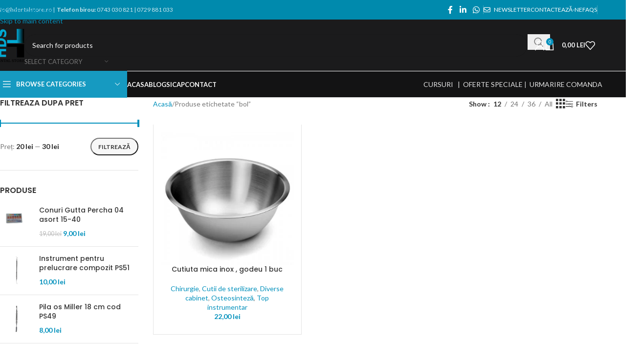

--- FILE ---
content_type: text/html; charset=UTF-8
request_url: https://www.hdentalstore.ro/product-tag/bol/
body_size: 45986
content:
<!DOCTYPE html><html lang="ro-RO"><head><meta charset="UTF-8"><link rel="preconnect" href="https://fonts.gstatic.com/" crossorigin /><link rel="profile" href="https://gmpg.org/xfn/11"><link rel="pingback" href="https://www.hdentalstore.ro/xmlrpc.php"><meta name='robots' content='index, follow, max-image-preview:large, max-snippet:-1, max-video-preview:-1' /> <script data-cfasync="false" data-pagespeed-no-defer>var gtm4wp_datalayer_name = "dataLayer";
	var dataLayer = dataLayer || [];
	const gtm4wp_use_sku_instead = 0;
	const gtm4wp_currency = 'RON';
	const gtm4wp_product_per_impression = 30;
	const gtm4wp_clear_ecommerce = false;
	const gtm4wp_datalayer_max_timeout = 2000;

	const gtm4wp_scrollerscript_debugmode         = false;
	const gtm4wp_scrollerscript_callbacktime      = 100;
	const gtm4wp_scrollerscript_readerlocation    = 150;
	const gtm4wp_scrollerscript_contentelementid  = "content";
	const gtm4wp_scrollerscript_scannertime       = 60;</script> <title>bol - Hdental Store</title><link rel="canonical" href="https://www.hdentalstore.ro/product-tag/bol/" /><meta property="og:locale" content="ro_RO" /><meta property="og:type" content="article" /><meta property="og:title" content="Arhive bol" /><meta property="og:url" content="https://www.hdentalstore.ro/product-tag/bol/" /><meta property="og:site_name" content="Hdental Store" /><meta name="twitter:card" content="summary_large_image" /> <script type="application/ld+json" class="yoast-schema-graph">{"@context":"https://schema.org","@graph":[{"@type":"CollectionPage","@id":"https://www.hdentalstore.ro/product-tag/bol/","url":"https://www.hdentalstore.ro/product-tag/bol/","name":"bol - Hdental Store","isPartOf":{"@id":"https://www.hdentalstore.ro/#website"},"primaryImageOfPage":{"@id":"https://www.hdentalstore.ro/product-tag/bol/#primaryimage"},"image":{"@id":"https://www.hdentalstore.ro/product-tag/bol/#primaryimage"},"thumbnailUrl":"https://www.hdentalstore.ro/wp-content/uploads/2019/07/172594-Zoom-600x600-1.jpg","breadcrumb":{"@id":"https://www.hdentalstore.ro/product-tag/bol/#breadcrumb"},"inLanguage":"ro-RO"},{"@type":"ImageObject","inLanguage":"ro-RO","@id":"https://www.hdentalstore.ro/product-tag/bol/#primaryimage","url":"https://www.hdentalstore.ro/wp-content/uploads/2019/07/172594-Zoom-600x600-1.jpg","contentUrl":"https://www.hdentalstore.ro/wp-content/uploads/2019/07/172594-Zoom-600x600-1.jpg","width":600,"height":600,"caption":"Cutiuta mica inox"},{"@type":"BreadcrumbList","@id":"https://www.hdentalstore.ro/product-tag/bol/#breadcrumb","itemListElement":[{"@type":"ListItem","position":1,"name":"Prima pagină","item":"https://www.hdentalstore.ro/"},{"@type":"ListItem","position":2,"name":"bol"}]},{"@type":"WebSite","@id":"https://www.hdentalstore.ro/#website","url":"https://www.hdentalstore.ro/","name":"Hdental Store","description":"Magazin de produse dentare","publisher":{"@id":"https://www.hdentalstore.ro/#organization"},"potentialAction":[{"@type":"SearchAction","target":{"@type":"EntryPoint","urlTemplate":"https://www.hdentalstore.ro/?s={search_term_string}"},"query-input":{"@type":"PropertyValueSpecification","valueRequired":true,"valueName":"search_term_string"}}],"inLanguage":"ro-RO"},{"@type":"Organization","@id":"https://www.hdentalstore.ro/#organization","name":"Hdental Store","url":"https://www.hdentalstore.ro/","logo":{"@type":"ImageObject","inLanguage":"ro-RO","@id":"https://www.hdentalstore.ro/#/schema/logo/image/","url":"https://www.hdentalstore.ro/wp-content/uploads/2019/07/cropped-logo-2019-e1563578131865.png","contentUrl":"https://www.hdentalstore.ro/wp-content/uploads/2019/07/cropped-logo-2019-e1563578131865.png","width":512,"height":512,"caption":"Hdental Store"},"image":{"@id":"https://www.hdentalstore.ro/#/schema/logo/image/"}}]}</script> <link rel='dns-prefetch' href='//fonts.googleapis.com' /><link rel='dns-prefetch' href='//www.googletagmanager.com' /><link rel="alternate" type="application/rss+xml" title="Hdental Store &raquo; Flux" href="https://www.hdentalstore.ro/feed/" /><link rel="alternate" type="application/rss+xml" title="Hdental Store &raquo; Flux comentarii" href="https://www.hdentalstore.ro/comments/feed/" /><link rel="alternate" type="application/rss+xml" title="Hdental Store &raquo; Flux bol Etichetă" href="https://www.hdentalstore.ro/product-tag/bol/feed/" /> <script src="[data-uri]" defer></script><script data-optimized="1" src="https://www.hdentalstore.ro/wp-content/plugins/litespeed-cache/assets/js/webfontloader.min.js" defer></script><link data-optimized="2" rel="stylesheet" href="https://www.hdentalstore.ro/wp-content/litespeed/css/ff2bdd89d04beaf781864298a26c95bf.css?ver=aa735" /> <script type="text/javascript" src="https://www.hdentalstore.ro/wp-includes/js/jquery/jquery.min.js?ver=3.7.1" id="jquery-core-js"></script> <script type="text/javascript" src="https://www.hdentalstore.ro/wp-includes/js/jquery/jquery-migrate.min.js?ver=3.4.1" id="jquery-migrate-js" defer data-deferred="1"></script> <script type="text/javascript" src="//www.hdentalstore.ro/wp-content/plugins/revslider/sr6/assets/js/rbtools.min.js?ver=6.7.38" id="tp-tools-js" defer data-deferred="1"></script> <script type="text/javascript" src="//www.hdentalstore.ro/wp-content/plugins/revslider/sr6/assets/js/rs6.min.js?ver=6.7.38" id="revmin-js" defer data-deferred="1"></script> <script type="text/javascript" id="smartbill-woocommerce-js-extra" src="[data-uri]" defer></script> <script type="text/javascript" src="https://www.hdentalstore.ro/wp-content/plugins/smartbill-facturare-si-gestiune/public/js/smartbill-woocommerce-public.js?ver=1.0.0" id="smartbill-woocommerce-js" defer data-deferred="1"></script> <script type="text/javascript" src="https://www.hdentalstore.ro/wp-content/plugins/woocommerce/assets/js/jquery-blockui/jquery.blockUI.min.js?ver=2.7.0-wc.10.4.3" id="wc-jquery-blockui-js" data-wp-strategy="defer"></script> <script type="text/javascript" id="wc-add-to-cart-js-extra" src="[data-uri]" defer></script> <script type="text/javascript" src="https://www.hdentalstore.ro/wp-content/plugins/woocommerce/assets/js/frontend/add-to-cart.min.js?ver=10.4.3" id="wc-add-to-cart-js" data-wp-strategy="defer"></script> <script type="text/javascript" src="https://www.hdentalstore.ro/wp-content/plugins/woocommerce/assets/js/js-cookie/js.cookie.min.js?ver=2.1.4-wc.10.4.3" id="wc-js-cookie-js" defer="defer" data-wp-strategy="defer"></script> <script type="text/javascript" id="woocommerce-js-extra" src="[data-uri]" defer></script> <script type="text/javascript" src="https://www.hdentalstore.ro/wp-content/plugins/woocommerce/assets/js/frontend/woocommerce.min.js?ver=10.4.3" id="woocommerce-js" defer="defer" data-wp-strategy="defer"></script> <script type="text/javascript" src="https://www.hdentalstore.ro/wp-content/plugins/duracelltomi-google-tag-manager/dist/js/analytics-talk-content-tracking.js?ver=1.22.3" id="gtm4wp-scroll-tracking-js" defer data-deferred="1"></script> <script type="text/javascript" src="https://www.hdentalstore.ro/wp-content/plugins/js_composer/assets/js/vendors/woocommerce-add-to-cart.js?ver=8.7.2" id="vc_woocommerce-add-to-cart-js-js" defer data-deferred="1"></script> <script type="text/javascript" src="https://www.hdentalstore.ro/wp-content/themes/woodmart/js/libs/device.min.js?ver=8.3.8" id="wd-device-library-js" defer data-deferred="1"></script> <script type="text/javascript" src="https://www.hdentalstore.ro/wp-content/themes/woodmart/js/scripts/global/scrollBar.min.js?ver=8.3.8" id="wd-scrollbar-js" defer data-deferred="1"></script> <script></script><link rel="https://api.w.org/" href="https://www.hdentalstore.ro/wp-json/" /><link rel="alternate" title="JSON" type="application/json" href="https://www.hdentalstore.ro/wp-json/wp/v2/product_tag/2147" /><link rel="EditURI" type="application/rsd+xml" title="RSD" href="https://www.hdentalstore.ro/xmlrpc.php?rsd" /><meta name="generator" content="WordPress 6.9" /><meta name="generator" content="WooCommerce 10.4.3" /><meta name="generator" content="Site Kit by Google 1.170.0" /> <script src="[data-uri]" defer></script>  <script data-cfasync="false" data-pagespeed-no-defer>var dataLayer_content = {"siteID":0,"siteName":"","visitorLoginState":"logged-out","visitorType":"visitor-logged-out","visitorEmail":"","visitorEmailHash":"","visitorRegistrationDate":"","visitorUsername":"","visitorIP":"18.222.172.148","pagePostType":"product","pagePostType2":"tax-product","pageCategory":[],"browserName":"","browserVersion":"","browserEngineName":"","browserEngineVersion":"","osName":"","osVersion":"","deviceType":"bot","deviceManufacturer":"","deviceModel":"","customerTotalOrders":0,"customerTotalOrderValue":0,"customerFirstName":"","customerLastName":"","customerBillingFirstName":"","customerBillingLastName":"","customerBillingCompany":"","customerBillingAddress1":"","customerBillingAddress2":"","customerBillingCity":"","customerBillingState":"","customerBillingPostcode":"","customerBillingCountry":"","customerBillingEmail":"","customerBillingEmailHash":"","customerBillingPhone":"","customerShippingFirstName":"","customerShippingLastName":"","customerShippingCompany":"","customerShippingAddress1":"","customerShippingAddress2":"","customerShippingCity":"","customerShippingState":"","customerShippingPostcode":"","customerShippingCountry":"","cartContent":{"totals":{"applied_coupons":[],"discount_total":0,"subtotal":0,"total":0},"items":[]}};
	dataLayer.push( dataLayer_content );</script> <script data-cfasync="false" data-pagespeed-no-defer>if (typeof gtag == "undefined") {
			function gtag(){dataLayer.push(arguments);}
		}

		gtag("consent", "default", {
			"analytics_storage": "granted",
			"ad_storage": "denied",
			"ad_user_data": "denied",
			"ad_personalization": "denied",
			"functionality_storage": "denied",
			"security_storage": "denied",
			"personalization_storage": "denied",
		});</script> <script data-cfasync="false" data-pagespeed-no-defer>(function(w,d,s,l,i){w[l]=w[l]||[];w[l].push({'gtm.start':
new Date().getTime(),event:'gtm.js'});var f=d.getElementsByTagName(s)[0],
j=d.createElement(s),dl=l!='dataLayer'?'&l='+l:'';j.async=true;j.src=
'//www.googletagmanager.com/gtm.js?id='+i+dl;f.parentNode.insertBefore(j,f);
})(window,document,'script','dataLayer','GTM-MLF47LN');</script> <meta name="google-site-verification" content="ACAE6UCmz-1lT-I0OvjemOuKNV3DsnGYheJ_QxrWMls" /><meta name="theme-color" content="#0088aa"><meta name="viewport" content="width=device-width, initial-scale=1.0, maximum-scale=1.0, user-scalable=no">
<noscript><style>.woocommerce-product-gallery{ opacity: 1 !important; }</style></noscript><meta name="generator" content="Powered by WPBakery Page Builder - drag and drop page builder for WordPress."/><meta name="generator" content="Powered by Slider Revolution 6.7.38 - responsive, Mobile-Friendly Slider Plugin for WordPress with comfortable drag and drop interface." /><link rel="icon" href="https://www.hdentalstore.ro/wp-content/uploads/2019/07/cropped-logo-2019-e1563578131865-32x32.png" sizes="32x32" /><link rel="icon" href="https://www.hdentalstore.ro/wp-content/uploads/2019/07/cropped-logo-2019-e1563578131865-192x192.png" sizes="192x192" /><link rel="apple-touch-icon" href="https://www.hdentalstore.ro/wp-content/uploads/2019/07/cropped-logo-2019-e1563578131865-180x180.png" /><meta name="msapplication-TileImage" content="https://www.hdentalstore.ro/wp-content/uploads/2019/07/cropped-logo-2019-e1563578131865-270x270.png" /> <script src="[data-uri]" defer></script>  <script src="[data-uri]" defer></script> <noscript><style>.wpb_animate_when_almost_visible { opacity: 1; }</style></noscript><style id="wd-style-theme_settings_default-css" data-type="wd-style-theme_settings_default">@font-face {
	font-weight: normal;
	font-style: normal;
	font-family: "woodmart-font";
	src: url("//www.hdentalstore.ro/wp-content/themes/woodmart/fonts/woodmart-font-1-400.woff2?v=8.3.8") format("woff2");
}

@font-face {
	font-family: "star";
	font-weight: 400;
	font-style: normal;
	src: url("//www.hdentalstore.ro/wp-content/plugins/woocommerce/assets/fonts/star.eot?#iefix") format("embedded-opentype"), url("//www.hdentalstore.ro/wp-content/plugins/woocommerce/assets/fonts/star.woff") format("woff"), url("//www.hdentalstore.ro/wp-content/plugins/woocommerce/assets/fonts/star.ttf") format("truetype"), url("//www.hdentalstore.ro/wp-content/plugins/woocommerce/assets/fonts/star.svg#star") format("svg");
}

@font-face {
	font-family: "WooCommerce";
	font-weight: 400;
	font-style: normal;
	src: url("//www.hdentalstore.ro/wp-content/plugins/woocommerce/assets/fonts/WooCommerce.eot?#iefix") format("embedded-opentype"), url("//www.hdentalstore.ro/wp-content/plugins/woocommerce/assets/fonts/WooCommerce.woff") format("woff"), url("//www.hdentalstore.ro/wp-content/plugins/woocommerce/assets/fonts/WooCommerce.ttf") format("truetype"), url("//www.hdentalstore.ro/wp-content/plugins/woocommerce/assets/fonts/WooCommerce.svg#WooCommerce") format("svg");
}

:root {
	--wd-text-font: "Lato", Arial, Helvetica, sans-serif;
	--wd-text-font-weight: 400;
	--wd-text-color: #777777;
	--wd-text-font-size: 14px;
	--wd-title-font: "Poppins", Arial, Helvetica, sans-serif;
	--wd-title-font-weight: 600;
	--wd-title-color: #242424;
	--wd-entities-title-font: "Poppins", Arial, Helvetica, sans-serif;
	--wd-entities-title-font-weight: 500;
	--wd-entities-title-color: #333333;
	--wd-entities-title-color-hover: rgb(51 51 51 / 65%);
	--wd-alternative-font: "Lato", Arial, Helvetica, sans-serif;
	--wd-widget-title-font: "Poppins", Arial, Helvetica, sans-serif;
	--wd-widget-title-font-weight: 600;
	--wd-widget-title-transform: uppercase;
	--wd-widget-title-color: #333;
	--wd-widget-title-font-size: 16px;
	--wd-header-el-font: "Lato", Arial, Helvetica, sans-serif;
	--wd-header-el-font-weight: 700;
	--wd-header-el-transform: uppercase;
	--wd-header-el-font-size: 13px;
	--wd-otl-style: dotted;
	--wd-otl-width: 2px;
	--wd-primary-color: #0090bc;
	--wd-alternative-color: #004268;
	--btn-default-bgcolor: #f7f7f7;
	--btn-default-bgcolor-hover: #efefef;
	--btn-accented-bgcolor: #3592b7;
	--btn-accented-bgcolor-hover: #2c7d9e;
	--wd-form-brd-width: 1px;
	--notices-success-bg: #459647;
	--notices-success-color: #fff;
	--notices-warning-bg: #E0B252;
	--notices-warning-color: #fff;
	--wd-link-color: #0090bc;
	--wd-link-color-hover: #004268;
}
.wd-age-verify-wrap {
	--wd-popup-width: 500px;
}
.wd-popup.wd-promo-popup {
	background-color: rgb(219,219,219);
	background-image: none;
	background-repeat: no-repeat;
	background-size: contain;
	background-position: left center;
}
.wd-promo-popup-wrap {
	--wd-popup-width: 500px;
}
:is(.woodmart-woocommerce-layered-nav, .wd-product-category-filter) .wd-scroll-content {
	max-height: 280px;
}
.wd-page-title .wd-page-title-bg img {
	object-fit: cover;
	background-attachment: fixed;
	object-position: center center;
}
.wd-footer {
	background-color: rgb(181,181,181);
	background-image: none;
}
.mfp-wrap.wd-popup-quick-view-wrap {
	--wd-popup-width: 920px;
}
:root{
--wd-container-w: 1222px;
--wd-form-brd-radius: 35px;
--btn-default-color: #333;
--btn-default-color-hover: #333;
--btn-accented-color: #fff;
--btn-accented-color-hover: #fff;
--btn-default-brd-radius: 35px;
--btn-default-box-shadow: none;
--btn-default-box-shadow-hover: none;
--btn-accented-brd-radius: 35px;
--btn-accented-box-shadow: none;
--btn-accented-box-shadow-hover: none;
--wd-brd-radius: 0px;
}

@media (min-width: 1222px) {
[data-vc-full-width]:not([data-vc-stretch-content]),
:is(.vc_section, .vc_row).wd-section-stretch {
padding-left: calc((100vw - 1222px - var(--wd-sticky-nav-w) - var(--wd-scroll-w)) / 2);
padding-right: calc((100vw - 1222px - var(--wd-sticky-nav-w) - var(--wd-scroll-w)) / 2);
}
}


.wd-page-title {
background-color: #177e9e;
}

.whb-top-bar{
    background-color: #008AAD !important;
}

.header-categories-nav .header-categories-nav-wrap{
    background-color: #008AAD !important;
}

.tabs-wd-5d1eed632c1fc.tabs-design-default .products-tabs-title .tab-label:after, .tabs-wd-5d1eed632c1fc.tabs-design-alt .products-tabs-title .tab-label:after {
    background-color: #008AAD !important;
}</style> <script src="https://www.googletagmanager.com/gtag/js?id=AW-854725761" defer data-deferred="1"></script> <script src="[data-uri]" defer></script> </head><body class="archive tax-product_tag term-bol term-2147 wp-theme-woodmart theme-woodmart woocommerce woocommerce-page woocommerce-no-js wrapper-full-width  categories-accordion-on woodmart-archive-shop woodmart-ajax-shop-on notifications-sticky sticky-toolbar-on wpb-js-composer js-comp-ver-8.7.2 vc_responsive">
<noscript><iframe data-lazyloaded="1" src="about:blank" data-src="https://www.googletagmanager.com/ns.html?id=GTM-MLF47LN"
height="0" width="0" style="display:none;visibility:hidden"></iframe></noscript>
<script type="text/javascript" id="wd-flicker-fix">// Flicker fix.</script> <noscript><iframe data-lazyloaded="1" src="about:blank" data-src="https://www.googletagmanager.com/ns.html?id=GTM-MLF47LN" height="0" width="0" style="display:none;visibility:hidden" aria-hidden="true"></iframe></noscript>
<script type="text/javascript" src="[data-uri]" defer></script> <div class="wd-skip-links">
<a href="#menu-main-navigation" class="wd-skip-navigation btn">
Skip to navigation					</a>
<a href="#main-content" class="wd-skip-content btn">
Skip to main content			</a></div><div class="wd-page-wrapper website-wrapper"><header class="whb-header whb-header_528910 whb-sticky-shadow whb-scroll-stick whb-sticky-real"><div class="whb-main-header"><div class="whb-row whb-top-bar whb-sticky-row whb-with-bg whb-without-border whb-color-light whb-flex-flex-middle"><div class="container"><div class="whb-flex-row whb-top-bar-inner"><div class="whb-column whb-col-left whb-column5 whb-visible-lg"><div class="wd-header-text reset-last-child whb-y4ro7npestv02kyrww49">info@hdentalstore.ro |  <strong>Telefon birou:</strong> 0743 030 821 | 0729 881 033</div></div><div class="whb-column whb-col-center whb-column6 whb-visible-lg whb-empty-column"></div><div class="whb-column whb-col-right whb-column7 whb-visible-lg"><div
class=" wd-social-icons  wd-style-default social-share wd-shape-circle  whb-43k0qayz7gg36f2jmmhk color-scheme-light text-center">
<a rel="noopener noreferrer nofollow" href="https://www.facebook.com/sharer/sharer.php?u=https://www.hdentalstore.ro/product-tag/bol/" target="_blank" class=" wd-social-icon social-facebook" aria-label="Facebook social link">
<span class="wd-icon"></span>
</a>
<a rel="noopener noreferrer nofollow" href="https://www.linkedin.com/shareArticle?mini=true&url=https://www.hdentalstore.ro/product-tag/bol/" target="_blank" class=" wd-social-icon social-linkedin" aria-label="Linkedin social link">
<span class="wd-icon"></span>
</a>
<a rel="noopener noreferrer nofollow" href="https://api.whatsapp.com/send?text=https%3A%2F%2Fwww.hdentalstore.ro%2Fproduct-tag%2Fbol%2F" target="_blank" class="wd-hide-md  wd-social-icon social-whatsapp" aria-label="WhatsApp social link">
<span class="wd-icon"></span>
</a><a rel="noopener noreferrer nofollow" href="whatsapp://send?text=https%3A%2F%2Fwww.hdentalstore.ro%2Fproduct-tag%2Fbol%2F" target="_blank" class="wd-hide-lg  wd-social-icon social-whatsapp" aria-label="WhatsApp social link">
<span class="wd-icon"></span>
</a></div><div class="wd-header-divider wd-full-height whb-aik22afewdiur23h71ba"></div><nav class="wd-header-nav wd-header-secondary-nav whb-qyxd33agi52wruenrb9t text-right wd-full-height" role="navigation" aria-label="Top Bar Right"><ul id="menu-top-bar-right" class="menu wd-nav wd-nav-header wd-nav-secondary wd-style-bordered wd-gap-s"><li id="menu-item-402" class="woodmart-open-newsletter menu-item menu-item-type-custom menu-item-object-custom menu-item-402 item-level-0 menu-simple-dropdown wd-event-hover" ><a href="#" class="woodmart-nav-link"><span class="wd-nav-icon fa fa-envelope-o"></span><span class="nav-link-text">NEWSLETTER</span></a></li><li id="menu-item-401" class="menu-item menu-item-type-custom menu-item-object-custom menu-item-401 item-level-0 menu-simple-dropdown wd-event-hover" ><a href="/contact/" class="woodmart-nav-link"><span class="nav-link-text">CONTACTEAZĂ-NE</span></a></li><li id="menu-item-400" class="menu-item menu-item-type-custom menu-item-object-custom menu-item-400 item-level-0 menu-simple-dropdown wd-event-hover" ><a href="https://www.hdentalstore.ro/faqs/" class="woodmart-nav-link"><span class="nav-link-text">FAQs</span></a></li></ul></nav><div class="wd-header-divider wd-full-height whb-hvo7pk2f543doxhr21h5"></div></div><div class="whb-column whb-col-mobile whb-column_mobile1 whb-hidden-lg"><div
class=" wd-social-icons  wd-style-default social-share wd-shape-circle  whb-vmlw3iqy1i9gf64uk7of color-scheme-light text-center">
<a rel="noopener noreferrer nofollow" href="https://www.facebook.com/sharer/sharer.php?u=https://www.hdentalstore.ro/product-tag/bol/" target="_blank" class=" wd-social-icon social-facebook" aria-label="Facebook social link">
<span class="wd-icon"></span>
</a>
<a rel="noopener noreferrer nofollow" href="https://www.linkedin.com/shareArticle?mini=true&url=https://www.hdentalstore.ro/product-tag/bol/" target="_blank" class=" wd-social-icon social-linkedin" aria-label="Linkedin social link">
<span class="wd-icon"></span>
</a>
<a rel="noopener noreferrer nofollow" href="https://api.whatsapp.com/send?text=https%3A%2F%2Fwww.hdentalstore.ro%2Fproduct-tag%2Fbol%2F" target="_blank" class="wd-hide-md  wd-social-icon social-whatsapp" aria-label="WhatsApp social link">
<span class="wd-icon"></span>
</a><a rel="noopener noreferrer nofollow" href="whatsapp://send?text=https%3A%2F%2Fwww.hdentalstore.ro%2Fproduct-tag%2Fbol%2F" target="_blank" class="wd-hide-lg  wd-social-icon social-whatsapp" aria-label="WhatsApp social link">
<span class="wd-icon"></span>
</a></div></div></div></div></div><div class="whb-row whb-general-header whb-sticky-row whb-with-bg whb-border-fullwidth whb-color-light whb-flex-flex-middle"><div class="container"><div class="whb-flex-row whb-general-header-inner"><div class="whb-column whb-col-left whb-column8 whb-visible-lg"><div class="site-logo whb-gs8bcnxektjsro21n657">
<a href="https://www.hdentalstore.ro/" class="wd-logo wd-main-logo" rel="home" aria-label="Site logo">
<img data-lazyloaded="1" src="[data-uri]" data-src="https://www.hdentalstore.ro/wp-content/uploads/2019/12/Hdental-Store-e1555609955133.png.webp" alt="Hdental Store" style="max-width: 250px;" loading="lazy" />	</a></div></div><div class="whb-column whb-col-center whb-column9 whb-visible-lg"><div class="wd-search-form  wd-header-search-form wd-display-form whb-zfs7o8kpj45mnbr5ujjd"><form role="search" method="get" class="searchform  wd-with-cat wd-style-default wd-cat-style-bordered woodmart-ajax-search" action="https://www.hdentalstore.ro/"  data-thumbnail="1" data-price="1" data-post_type="product" data-count="20" data-sku="0" data-symbols_count="3" data-include_cat_search="no" autocomplete="off">
<input type="text" class="s" placeholder="Search for products" value="" name="s" aria-label="Search" title="Search for products" required/>
<input type="hidden" name="post_type" value="product"><span tabindex="0" aria-label="Clear search" class="wd-clear-search wd-role-btn wd-hide"></span><div class="wd-search-cat wd-event-click wd-scroll">
<input type="hidden" name="product_cat" value="0" disabled><div tabindex="0" class="wd-search-cat-btn wd-role-btn" aria-label="Select category" rel="nofollow" data-val="0">
<span>Select category</span></div><div class="wd-dropdown wd-dropdown-search-cat wd-dropdown-menu wd-scroll-content wd-design-default color-scheme-dark"><ul class="wd-sub-menu"><li style="display:none;"><a href="#" data-val="0">Select category</a></li><li class="cat-item cat-item-2027"><a class="pf-value" href="https://www.hdentalstore.ro/categorie/aparatura-cabinet/" data-val="aparatura-cabinet" data-title="Aparatură cabinet" >Aparatură cabinet</a></li><li class="cat-item cat-item-4305"><a class="pf-value" href="https://www.hdentalstore.ro/categorie/cursuri/" data-val="cursuri" data-title="Cursuri" >Cursuri</a></li><li class="cat-item cat-item-2051"><a class="pf-value" href="https://www.hdentalstore.ro/categorie/freze-komet/" data-val="freze-komet" data-title="Freze Komet" >Freze Komet</a><ul class='children'><li class="cat-item cat-item-4036"><a class="pf-value" href="https://www.hdentalstore.ro/categorie/freze-komet/accesorii-freze/" data-val="accesorii-freze" data-title="Accesorii freze" >Accesorii freze</a><ul class='children'><li class="cat-item cat-item-4039"><a class="pf-value" href="https://www.hdentalstore.ro/categorie/freze-komet/accesorii-freze/cutii-freze-si-ace/" data-val="cutii-freze-si-ace" data-title="Cutii freze și ace" >Cutii freze și ace</a></li><li class="cat-item cat-item-4038"><a class="pf-value" href="https://www.hdentalstore.ro/categorie/freze-komet/accesorii-freze/mandrine-accesorii-freze/" data-val="mandrine-accesorii-freze" data-title="Mandrine" >Mandrine</a></li><li class="cat-item cat-item-4037"><a class="pf-value" href="https://www.hdentalstore.ro/categorie/freze-komet/accesorii-freze/perie-de-curatare-freze/" data-val="perie-de-curatare-freze" data-title="Perie de curățare freze" >Perie de curățare freze</a></li></ul></li><li class="cat-item cat-item-2121"><a class="pf-value" href="https://www.hdentalstore.ro/categorie/freze-komet/freze/" data-val="freze" data-title="Freze ( alte braduri )" >Freze ( alte braduri )</a></li><li class="cat-item cat-item-2113"><a class="pf-value" href="https://www.hdentalstore.ro/categorie/freze-komet/freze-chirurgicale/" data-val="freze-chirurgicale" data-title="Freze chirurgicale" >Freze chirurgicale</a><ul class='children'><li class="cat-item cat-item-4056"><a class="pf-value" href="https://www.hdentalstore.ro/categorie/freze-komet/freze-chirurgicale/discuri-de-os/" data-val="discuri-de-os" data-title="Discuri de os" >Discuri de os</a></li><li class="cat-item cat-item-4054"><a class="pf-value" href="https://www.hdentalstore.ro/categorie/freze-komet/freze-chirurgicale/freze-colectoare/" data-val="freze-colectoare" data-title="Freze colectoare" >Freze colectoare</a></li><li class="cat-item cat-item-4060"><a class="pf-value" href="https://www.hdentalstore.ro/categorie/freze-komet/freze-chirurgicale/freze-din-ceramica/" data-val="freze-din-ceramica" data-title="Freze din ceramică" >Freze din ceramică</a></li><li class="cat-item cat-item-4052"><a class="pf-value" href="https://www.hdentalstore.ro/categorie/freze-komet/freze-chirurgicale/freze-drill/" data-val="freze-drill" data-title="Freze drill" >Freze drill</a></li><li class="cat-item cat-item-4055"><a class="pf-value" href="https://www.hdentalstore.ro/categorie/freze-komet/freze-chirurgicale/freze-elongare-coronara/" data-val="freze-elongare-coronara" data-title="Freze elongare coronară" >Freze elongare coronară</a></li><li class="cat-item cat-item-4058"><a class="pf-value" href="https://www.hdentalstore.ro/categorie/freze-komet/freze-chirurgicale/freze-periimplantita/" data-val="freze-periimplantita" data-title="Freze periimplantită" >Freze periimplantită</a></li><li class="cat-item cat-item-4059"><a class="pf-value" href="https://www.hdentalstore.ro/categorie/freze-komet/freze-chirurgicale/freze-perio/" data-val="freze-perio" data-title="Freze perio" >Freze perio</a></li><li class="cat-item cat-item-4053"><a class="pf-value" href="https://www.hdentalstore.ro/categorie/freze-komet/freze-chirurgicale/freze-pt-preparere-osoasa/" data-val="freze-pt-preparere-osoasa" data-title="Freze pt preparere osoasă" >Freze pt preparere osoasă</a></li><li class="cat-item cat-item-4057"><a class="pf-value" href="https://www.hdentalstore.ro/categorie/freze-komet/freze-chirurgicale/freze-sinus-lift/" data-val="freze-sinus-lift" data-title="Freze sinus lift" >Freze sinus lift</a></li></ul></li><li class="cat-item cat-item-2116"><a class="pf-value" href="https://www.hdentalstore.ro/categorie/freze-komet/freze-de-ablatie/" data-val="freze-de-ablatie" data-title="Freze de ablație" >Freze de ablație</a><ul class='children'><li class="cat-item cat-item-4031"><a class="pf-value" href="https://www.hdentalstore.ro/categorie/freze-komet/freze-de-ablatie/freze-indepartare-amalgam/" data-val="freze-indepartare-amalgam" data-title="Freze îndepărtare amalgam" >Freze îndepărtare amalgam</a></li><li class="cat-item cat-item-4030"><a class="pf-value" href="https://www.hdentalstore.ro/categorie/freze-komet/freze-de-ablatie/freze-indepartare-compozit/" data-val="freze-indepartare-compozit" data-title="Freze îndepărtare compozit" >Freze îndepărtare compozit</a></li><li class="cat-item cat-item-4027"><a class="pf-value" href="https://www.hdentalstore.ro/categorie/freze-komet/freze-de-ablatie/freze-taietoare-de-ceramica/" data-val="freze-taietoare-de-ceramica" data-title="Freze tăietoare de ceramică" >Freze tăietoare de ceramică</a></li><li class="cat-item cat-item-4029"><a class="pf-value" href="https://www.hdentalstore.ro/categorie/freze-komet/freze-de-ablatie/freze-taietoare-de-metale/" data-val="freze-taietoare-de-metale" data-title="Freze tăietoare de metale" >Freze tăietoare de metale</a></li><li class="cat-item cat-item-4028"><a class="pf-value" href="https://www.hdentalstore.ro/categorie/freze-komet/freze-de-ablatie/freze-taietoare-de-metale-dure-si-pfm/" data-val="freze-taietoare-de-metale-dure-si-pfm" data-title="Freze tăietoare de metale dure si PFM" >Freze tăietoare de metale dure si PFM</a></li></ul></li><li class="cat-item cat-item-4040"><a class="pf-value" href="https://www.hdentalstore.ro/categorie/freze-komet/freze-de-lustruire/" data-val="freze-de-lustruire" data-title="Freze de lustruire" >Freze de lustruire</a><ul class='children'><li class="cat-item cat-item-4041"><a class="pf-value" href="https://www.hdentalstore.ro/categorie/freze-komet/freze-de-lustruire/freze-arkansas/" data-val="freze-arkansas" data-title="Freze Arkansas" >Freze Arkansas</a></li><li class="cat-item cat-item-4043"><a class="pf-value" href="https://www.hdentalstore.ro/categorie/freze-komet/freze-de-lustruire/lustruire-ceramica/" data-val="lustruire-ceramica" data-title="Lustruire ceramică" >Lustruire ceramică</a></li><li class="cat-item cat-item-4042"><a class="pf-value" href="https://www.hdentalstore.ro/categorie/freze-komet/freze-de-lustruire/lustruire-compozit/" data-val="lustruire-compozit" data-title="Lustruire compozit" >Lustruire compozit</a></li></ul></li><li class="cat-item cat-item-2114"><a class="pf-value" href="https://www.hdentalstore.ro/categorie/freze-komet/freze-diamantate-cabinet/" data-val="freze-diamantate-cabinet" data-title="Freze diamantate cabinet" >Freze diamantate cabinet</a><ul class='children'><li class="cat-item cat-item-2092"><a class="pf-value" href="https://www.hdentalstore.ro/categorie/freze-komet/freze-diamantate-cabinet/discuri-si-benzi/" data-val="discuri-si-benzi" data-title="Discuri şi benzi" >Discuri şi benzi</a></li><li class="cat-item cat-item-4065"><a class="pf-value" href="https://www.hdentalstore.ro/categorie/freze-komet/freze-diamantate-cabinet/freze-de-prelucrare-zrn/" data-val="freze-de-prelucrare-zrn" data-title="Freze de prelucrare ZRN" >Freze de prelucrare ZRN</a></li><li class="cat-item cat-item-4064"><a class="pf-value" href="https://www.hdentalstore.ro/categorie/freze-komet/freze-diamantate-cabinet/freze-de-preparare-diamantate/" data-val="freze-de-preparare-diamantate" data-title="Freze de preparare diamantate" >Freze de preparare diamantate</a></li><li class="cat-item cat-item-4061"><a class="pf-value" href="https://www.hdentalstore.ro/categorie/freze-komet/freze-diamantate-cabinet/freze-micro-prep/" data-val="freze-micro-prep" data-title="Freze micro-prep" >Freze micro-prep</a></li><li class="cat-item cat-item-4063"><a class="pf-value" href="https://www.hdentalstore.ro/categorie/freze-komet/freze-diamantate-cabinet/freze-pt-suprafata-ocluzala/" data-val="freze-pt-suprafata-ocluzala" data-title="Freze pt suprafaţă ocluzală" >Freze pt suprafaţă ocluzală</a></li><li class="cat-item cat-item-4062"><a class="pf-value" href="https://www.hdentalstore.ro/categorie/freze-komet/freze-diamantate-cabinet/freze-pt-veneers/" data-val="freze-pt-veneers" data-title="Freze pt veneers" >Freze pt veneers</a></li></ul></li><li class="cat-item cat-item-2115"><a class="pf-value" href="https://www.hdentalstore.ro/categorie/freze-komet/freze-extradure/" data-val="freze-extradure" data-title="Freze extradure" >Freze extradure</a><ul class='children'><li class="cat-item cat-item-4044"><a class="pf-value" href="https://www.hdentalstore.ro/categorie/freze-komet/freze-extradure/freze-lamelare-de-finisare/" data-val="freze-lamelare-de-finisare" data-title="Freze lamelare de finisare" >Freze lamelare de finisare</a></li><li class="cat-item cat-item-4045"><a class="pf-value" href="https://www.hdentalstore.ro/categorie/freze-komet/freze-extradure/freze-preparare-titan/" data-val="freze-preparare-titan" data-title="Freze preparare titan" >Freze preparare titan</a></li><li class="cat-item cat-item-4046"><a class="pf-value" href="https://www.hdentalstore.ro/categorie/freze-komet/freze-extradure/freze-pt-cavitate/" data-val="freze-pt-cavitate" data-title="Freze pt cavitate" >Freze pt cavitate</a></li><li class="cat-item cat-item-4048"><a class="pf-value" href="https://www.hdentalstore.ro/categorie/freze-komet/freze-extradure/freze-pt-ortodontie/" data-val="freze-pt-ortodontie" data-title="Freze pt ortodonţie" >Freze pt ortodonţie</a></li><li class="cat-item cat-item-4047"><a class="pf-value" href="https://www.hdentalstore.ro/categorie/freze-komet/freze-extradure/q-finishers-komet/" data-val="q-finishers-komet" data-title="Q-Finishers Komet" >Q-Finishers Komet</a></li></ul></li><li class="cat-item cat-item-4032"><a class="pf-value" href="https://www.hdentalstore.ro/categorie/freze-komet/freze-profilaxie/" data-val="freze-profilaxie" data-title="Freze profilaxie" >Freze profilaxie</a><ul class='children'><li class="cat-item cat-item-4035"><a class="pf-value" href="https://www.hdentalstore.ro/categorie/freze-komet/freze-profilaxie/anse-profilaxie/" data-val="anse-profilaxie" data-title="Anse profilaxie" >Anse profilaxie</a></li><li class="cat-item cat-item-4034"><a class="pf-value" href="https://www.hdentalstore.ro/categorie/freze-komet/freze-profilaxie/gume-profilaxie/" data-val="gume-profilaxie" data-title="Gume profilaxie" >Gume profilaxie</a></li><li class="cat-item cat-item-4033"><a class="pf-value" href="https://www.hdentalstore.ro/categorie/freze-komet/freze-profilaxie/periute-profilaxie/" data-val="periute-profilaxie" data-title="Periuţe profilaxie" >Periuţe profilaxie</a></li></ul></li><li class="cat-item cat-item-4050"><a class="pf-value" href="https://www.hdentalstore.ro/categorie/freze-komet/freze-si-ace-endodontice/" data-val="freze-si-ace-endodontice" data-title="Freze şi ace endodontice" >Freze şi ace endodontice</a><ul class='children'><li class="cat-item cat-item-4022"><a class="pf-value" href="https://www.hdentalstore.ro/categorie/freze-komet/freze-si-ace-endodontice/ace-manuale/" data-val="ace-manuale" data-title="Ace manuale" >Ace manuale</a></li><li class="cat-item cat-item-4024"><a class="pf-value" href="https://www.hdentalstore.ro/categorie/freze-komet/freze-si-ace-endodontice/ace-rotative-si-freze-de-acces/" data-val="ace-rotative-si-freze-de-acces" data-title="Ace rotative şi freze de acces" >Ace rotative şi freze de acces</a></li><li class="cat-item cat-item-4023"><a class="pf-value" href="https://www.hdentalstore.ro/categorie/freze-komet/freze-si-ace-endodontice/anse-endodontice/" data-val="anse-endodontice" data-title="Anse endodontice" >Anse endodontice</a></li><li class="cat-item cat-item-4026"><a class="pf-value" href="https://www.hdentalstore.ro/categorie/freze-komet/freze-si-ace-endodontice/freze-extragere-fragment-pe-canal/" data-val="freze-extragere-fragment-pe-canal" data-title="Freze extragere fragment pe canal" >Freze extragere fragment pe canal</a></li><li class="cat-item cat-item-4025"><a class="pf-value" href="https://www.hdentalstore.ro/categorie/freze-komet/freze-si-ace-endodontice/freze-pt-gutta-percha/" data-val="freze-pt-gutta-percha" data-title="Freze pt gutta percha" >Freze pt gutta percha</a></li></ul></li></ul></li><li class="cat-item cat-item-2056"><a class="pf-value" href="https://www.hdentalstore.ro/categorie/imbracaminte-medicala/" data-val="imbracaminte-medicala" data-title="Îmbrăcăminte medicală" >Îmbrăcăminte medicală</a><ul class='children'><li class="cat-item cat-item-4303"><a class="pf-value" href="https://www.hdentalstore.ro/categorie/imbracaminte-medicala/accesorii-imbracaminte/" data-val="accesorii-imbracaminte" data-title="Accesorii îmbrăcăminte" >Accesorii îmbrăcăminte</a><ul class='children'><li class="cat-item cat-item-4002"><a class="pf-value" href="https://www.hdentalstore.ro/categorie/imbracaminte-medicala/accesorii-imbracaminte/ochelari-protectori/" data-val="ochelari-protectori" data-title="Ochelari protectori" >Ochelari protectori</a></li><li class="cat-item cat-item-4001"><a class="pf-value" href="https://www.hdentalstore.ro/categorie/imbracaminte-medicala/accesorii-imbracaminte/stetoscop/" data-val="stetoscop" data-title="Stetoscop" >Stetoscop</a></li></ul></li></ul></li><li class="cat-item cat-item-2063"><a class="pf-value" href="https://www.hdentalstore.ro/categorie/instrumentar/" data-val="instrumentar" data-title="Instrumentar" >Instrumentar</a><ul class='children'><li class="cat-item cat-item-5300"><a class="pf-value" href="https://www.hdentalstore.ro/categorie/instrumentar/conservare-dentara/" data-val="conservare-dentara" data-title="Conservare dentara" >Conservare dentara</a><ul class='children'><li class="cat-item cat-item-5302"><a class="pf-value" href="https://www.hdentalstore.ro/categorie/instrumentar/conservare-dentara/departatoare-bucale/" data-val="departatoare-bucale" data-title="Departatoare bucale" >Departatoare bucale</a></li><li class="cat-item cat-item-2098"><a class="pf-value" href="https://www.hdentalstore.ro/categorie/instrumentar/conservare-dentara/fotografie-dentara/" data-val="fotografie-dentara" data-title="Fotografie dentară" >Fotografie dentară</a></li><li class="cat-item cat-item-5303"><a class="pf-value" href="https://www.hdentalstore.ro/categorie/instrumentar/conservare-dentara/instrument-fir-de-retractie/" data-val="instrument-fir-de-retractie" data-title="Instrument fir de retractie" >Instrument fir de retractie</a></li><li class="cat-item cat-item-2107"><a class="pf-value" href="https://www.hdentalstore.ro/categorie/instrumentar/conservare-dentara/instrumentar-restaurare-coronara/" data-val="instrumentar-restaurare-coronara" data-title="Instrumentar restaurare coronară" >Instrumentar restaurare coronară</a></li></ul></li><li class="cat-item cat-item-5852"><a class="pf-value" href="https://www.hdentalstore.ro/categorie/instrumentar/editia-black-line/" data-val="editia-black-line" data-title="Editia Black Line" >Editia Black Line</a></li><li class="cat-item cat-item-2108"><a class="pf-value" href="https://www.hdentalstore.ro/categorie/instrumentar/instrumentar-chirurgical-instrumentar-stomatologic/" data-val="instrumentar-chirurgical-instrumentar-stomatologic" data-title="Instrumentar chirurgical" >Instrumentar chirurgical</a><ul class='children'><li class="cat-item cat-item-5309"><a class="pf-value" href="https://www.hdentalstore.ro/categorie/instrumentar/instrumentar-chirurgical-instrumentar-stomatologic/chiurete-chirurgicale/" data-val="chiurete-chirurgicale" data-title="Chiurete chirurgicale" >Chiurete chirurgicale</a></li><li class="cat-item cat-item-5308"><a class="pf-value" href="https://www.hdentalstore.ro/categorie/instrumentar/instrumentar-chirurgical-instrumentar-stomatologic/ciocan-chirurgical/" data-val="ciocan-chirurgical" data-title="Ciocan chirurgical" >Ciocan chirurgical</a></li><li class="cat-item cat-item-5307"><a class="pf-value" href="https://www.hdentalstore.ro/categorie/instrumentar/instrumentar-chirurgical-instrumentar-stomatologic/ciupitor-de-os/" data-val="ciupitor-de-os" data-title="Ciupitor de os" >Ciupitor de os</a></li><li class="cat-item cat-item-5394"><a class="pf-value" href="https://www.hdentalstore.ro/categorie/instrumentar/instrumentar-chirurgical-instrumentar-stomatologic/clesti-extractie-si-elevatoare/" data-val="clesti-extractie-si-elevatoare" data-title="Clesti extractie si elevatoare" >Clesti extractie si elevatoare</a></li><li class="cat-item cat-item-5305"><a class="pf-value" href="https://www.hdentalstore.ro/categorie/instrumentar/instrumentar-chirurgical-instrumentar-stomatologic/foarfece-chirurgicale/" data-val="foarfece-chirurgicale" data-title="Foarfece chirurgicale" >Foarfece chirurgicale</a></li><li class="cat-item cat-item-5306"><a class="pf-value" href="https://www.hdentalstore.ro/categorie/instrumentar/instrumentar-chirurgical-instrumentar-stomatologic/pense-chirurgicale/" data-val="pense-chirurgicale" data-title="Pense chirurgicale" >Pense chirurgicale</a></li><li class="cat-item cat-item-5304"><a class="pf-value" href="https://www.hdentalstore.ro/categorie/instrumentar/instrumentar-chirurgical-instrumentar-stomatologic/port-ace/" data-val="port-ace" data-title="Port ace" >Port ace</a></li></ul></li><li class="cat-item cat-item-5288"><a class="pf-value" href="https://www.hdentalstore.ro/categorie/instrumentar/instrumentar-diagnostic/" data-val="instrumentar-diagnostic" data-title="Instrumentar diagnostic" >Instrumentar diagnostic</a><ul class='children'><li class="cat-item cat-item-2088"><a class="pf-value" href="https://www.hdentalstore.ro/categorie/instrumentar/instrumentar-diagnostic/cutii-de-sterilizare-protectie-si-dezinfectie/" data-val="cutii-de-sterilizare-protectie-si-dezinfectie" data-title="Cutii de sterilizare" >Cutii de sterilizare</a></li><li class="cat-item cat-item-5291"><a class="pf-value" href="https://www.hdentalstore.ro/categorie/instrumentar/instrumentar-diagnostic/exploratoare-dentare/" data-val="exploratoare-dentare" data-title="Exploratoare dentare" >Exploratoare dentare</a></li><li class="cat-item cat-item-5427"><a class="pf-value" href="https://www.hdentalstore.ro/categorie/instrumentar/instrumentar-diagnostic/indepartare-coroane/" data-val="indepartare-coroane" data-title="Indepartare coroane" >Indepartare coroane</a></li><li class="cat-item cat-item-5290"><a class="pf-value" href="https://www.hdentalstore.ro/categorie/instrumentar/instrumentar-diagnostic/manere-si-oglinzi-de-consultatie/" data-val="manere-si-oglinzi-de-consultatie" data-title="Oglinzi de consultatie si manere" >Oglinzi de consultatie si manere</a></li><li class="cat-item cat-item-5293"><a class="pf-value" href="https://www.hdentalstore.ro/categorie/instrumentar/instrumentar-diagnostic/seringi-de-anestezie/" data-val="seringi-de-anestezie" data-title="Seringi de anestezie" >Seringi de anestezie</a></li><li class="cat-item cat-item-5292"><a class="pf-value" href="https://www.hdentalstore.ro/categorie/instrumentar/instrumentar-diagnostic/sonde-si-pense-de-consultatie/" data-val="sonde-si-pense-de-consultatie" data-title="Sonde si pense de consultatie" >Sonde si pense de consultatie</a></li></ul></li><li class="cat-item cat-item-5289"><a class="pf-value" href="https://www.hdentalstore.ro/categorie/instrumentar/instrumentar-implantologie/" data-val="instrumentar-implantologie" data-title="Instrumentar implantologie" >Instrumentar implantologie</a><ul class='children'><li class="cat-item cat-item-5314"><a class="pf-value" href="https://www.hdentalstore.ro/categorie/instrumentar/instrumentar-implantologie/bisturiu-chirurgical/" data-val="bisturiu-chirurgical" data-title="Bisturiu chirurgical" >Bisturiu chirurgical</a></li><li class="cat-item cat-item-5440"><a class="pf-value" href="https://www.hdentalstore.ro/categorie/instrumentar/instrumentar-implantologie/dalta-de-os/" data-val="dalta-de-os" data-title="Dalta de os" >Dalta de os</a></li><li class="cat-item cat-item-5312"><a class="pf-value" href="https://www.hdentalstore.ro/categorie/instrumentar/instrumentar-implantologie/instrumentar-sinus-lift/" data-val="instrumentar-sinus-lift" data-title="Instrumentar sinus lift" >Instrumentar sinus lift</a></li><li class="cat-item cat-item-5313"><a class="pf-value" href="https://www.hdentalstore.ro/categorie/instrumentar/instrumentar-implantologie/moara-de-os/" data-val="moara-de-os" data-title="Moara de os" >Moara de os</a></li><li class="cat-item cat-item-2073"><a class="pf-value" href="https://www.hdentalstore.ro/categorie/instrumentar/instrumentar-implantologie/osteosinteza/" data-val="osteosinteza" data-title="Osteosinteză" >Osteosinteză</a></li><li class="cat-item cat-item-5311"><a class="pf-value" href="https://www.hdentalstore.ro/categorie/instrumentar/instrumentar-implantologie/scraper-si-colector-de-os/" data-val="scraper-si-colector-de-os" data-title="Scraper si colector de os" >Scraper si colector de os</a></li><li class="cat-item cat-item-5310"><a class="pf-value" href="https://www.hdentalstore.ro/categorie/instrumentar/instrumentar-implantologie/subler-dentar/" data-val="subler-dentar" data-title="Subler dentar" >Subler dentar</a></li></ul></li><li class="cat-item cat-item-2111"><a class="pf-value" href="https://www.hdentalstore.ro/categorie/instrumentar/instrumentar-ortodontic-instrumentar-stomatologic/" data-val="instrumentar-ortodontic-instrumentar-stomatologic" data-title="Instrumentar ortodontie si pedodontie" >Instrumentar ortodontie si pedodontie</a><ul class='children'><li class="cat-item cat-item-5315"><a class="pf-value" href="https://www.hdentalstore.ro/categorie/instrumentar/instrumentar-ortodontic-instrumentar-stomatologic/clest-de-extractie-pedodontie/" data-val="clest-de-extractie-pedodontie" data-title="Clesti de extractie pedodontie" >Clesti de extractie pedodontie</a></li><li class="cat-item cat-item-5317"><a class="pf-value" href="https://www.hdentalstore.ro/categorie/instrumentar/instrumentar-ortodontic-instrumentar-stomatologic/clesti-ortodontici/" data-val="clesti-ortodontici" data-title="Clesti ortodontici" >Clesti ortodontici</a></li><li class="cat-item cat-item-5318"><a class="pf-value" href="https://www.hdentalstore.ro/categorie/instrumentar/instrumentar-ortodontic-instrumentar-stomatologic/foarfece-ortodontie/" data-val="foarfece-ortodontie" data-title="Foarfece ortodontie" >Foarfece ortodontie</a></li><li class="cat-item cat-item-5319"><a class="pf-value" href="https://www.hdentalstore.ro/categorie/instrumentar/instrumentar-ortodontic-instrumentar-stomatologic/instrumentar-divers/" data-val="instrumentar-divers" data-title="Instrumentar divers" >Instrumentar divers</a></li><li class="cat-item cat-item-5316"><a class="pf-value" href="https://www.hdentalstore.ro/categorie/instrumentar/instrumentar-ortodontic-instrumentar-stomatologic/linguri-de-amprenta/" data-val="linguri-de-amprenta" data-title="Linguri de amprenta" >Linguri de amprenta</a></li></ul></li><li class="cat-item cat-item-4295"><a class="pf-value" href="https://www.hdentalstore.ro/categorie/instrumentar/instrumentar-parodontologie-si-endodontie/" data-val="instrumentar-parodontologie-si-endodontie" data-title="Instrumentar parodontologie si endodontie" >Instrumentar parodontologie si endodontie</a><ul class='children'><li class="cat-item cat-item-5295"><a class="pf-value" href="https://www.hdentalstore.ro/categorie/instrumentar/instrumentar-parodontologie-si-endodontie/chiurete/" data-val="chiurete" data-title="Chiurete" >Chiurete</a></li><li class="cat-item cat-item-5580"><a class="pf-value" href="https://www.hdentalstore.ro/categorie/instrumentar/instrumentar-parodontologie-si-endodontie/instrumentar-periodontal/" data-val="instrumentar-periodontal" data-title="Instrumentar periodontal" >Instrumentar periodontal</a></li><li class="cat-item cat-item-5296"><a class="pf-value" href="https://www.hdentalstore.ro/categorie/instrumentar/instrumentar-parodontologie-si-endodontie/maner-micro-lame/" data-val="maner-micro-lame" data-title="Maner micro lame" >Maner micro lame</a></li><li class="cat-item cat-item-5298"><a class="pf-value" href="https://www.hdentalstore.ro/categorie/instrumentar/instrumentar-parodontologie-si-endodontie/plugger-dentar/" data-val="plugger-dentar" data-title="Plugger dentar" >Plugger dentar</a></li><li class="cat-item cat-item-5299"><a class="pf-value" href="https://www.hdentalstore.ro/categorie/instrumentar/instrumentar-parodontologie-si-endodontie/sistem-de-diga/" data-val="sistem-de-diga" data-title="Sistem de Diga" >Sistem de Diga</a></li><li class="cat-item cat-item-5294"><a class="pf-value" href="https://www.hdentalstore.ro/categorie/instrumentar/instrumentar-parodontologie-si-endodontie/sonde-gradate/" data-val="sonde-gradate" data-title="Sonde gradate" >Sonde gradate</a></li><li class="cat-item cat-item-5297"><a class="pf-value" href="https://www.hdentalstore.ro/categorie/instrumentar/instrumentar-parodontologie-si-endodontie/spreader-dentar/" data-val="spreader-dentar" data-title="Spreader dentar" >Spreader dentar</a></li></ul></li><li class="cat-item cat-item-2087"><a class="pf-value" href="https://www.hdentalstore.ro/categorie/instrumentar/instrumentar-stomatologic/" data-val="instrumentar-stomatologic" data-title="Instrumentar stomatologic" >Instrumentar stomatologic</a></li></ul></li><li class="cat-item cat-item-3990"><a class="pf-value" href="https://www.hdentalstore.ro/categorie/lichidari-de-stoc/" data-val="lichidari-de-stoc" data-title="Lichidări de stoc" >Lichidări de stoc</a><ul class='children'><li class="cat-item cat-item-5944"><a class="pf-value" href="https://www.hdentalstore.ro/categorie/lichidari-de-stoc/lichidare-consumabile/" data-val="lichidare-consumabile" data-title="Lichidare consumabile" >Lichidare consumabile</a></li><li class="cat-item cat-item-5943"><a class="pf-value" href="https://www.hdentalstore.ro/categorie/lichidari-de-stoc/lichidare-freze-si-ace/" data-val="lichidare-freze-si-ace" data-title="Lichidare freze si ace" >Lichidare freze si ace</a></li><li class="cat-item cat-item-5942"><a class="pf-value" href="https://www.hdentalstore.ro/categorie/lichidari-de-stoc/lichidare-instrumentar/" data-val="lichidare-instrumentar" data-title="Lichidare instrumentar" >Lichidare instrumentar</a></li></ul></li><li class="cat-item cat-item-2072"><a class="pf-value" href="https://www.hdentalstore.ro/categorie/oferte-speciale/" data-val="oferte-speciale" data-title="Oferte speciale" >Oferte speciale</a></li><li class="cat-item cat-item-3989"><a class="pf-value" href="https://www.hdentalstore.ro/categorie/produse-cabinet/" data-val="produse-cabinet" data-title="Produse cabinet" >Produse cabinet</a><ul class='children'><li class="cat-item cat-item-2030"><a class="pf-value" href="https://www.hdentalstore.ro/categorie/produse-cabinet/chirurgie/" data-val="chirurgie" data-title="Chirurgie" >Chirurgie</a><ul class='children'><li class="cat-item cat-item-2041"><a class="pf-value" href="https://www.hdentalstore.ro/categorie/produse-cabinet/chirurgie/fire-de-sutura/" data-val="fire-de-sutura" data-title="Fire de sutură" >Fire de sutură</a></li><li class="cat-item cat-item-2055"><a class="pf-value" href="https://www.hdentalstore.ro/categorie/produse-cabinet/chirurgie/hemostatice/" data-val="hemostatice" data-title="Hemostatice" >Hemostatice</a></li><li class="cat-item cat-item-2065"><a class="pf-value" href="https://www.hdentalstore.ro/categorie/produse-cabinet/chirurgie/lame-de-bisturiu/" data-val="lame-de-bisturiu" data-title="Lame de bisturiu" >Lame de bisturiu</a></li><li class="cat-item cat-item-5929"><a class="pf-value" href="https://www.hdentalstore.ro/categorie/produse-cabinet/chirurgie/top-instrumentar/" data-val="top-instrumentar" data-title="Top instrumentar" >Top instrumentar</a></li></ul></li><li class="cat-item cat-item-2079"><a class="pf-value" href="https://www.hdentalstore.ro/categorie/produse-cabinet/diverse-cabinet/" data-val="diverse-cabinet" data-title="Diverse cabinet" >Diverse cabinet</a><ul class='children'><li class="cat-item cat-item-4069"><a class="pf-value" href="https://www.hdentalstore.ro/categorie/produse-cabinet/diverse-cabinet/consumabile-generale/" data-val="consumabile-generale" data-title="Consumabile generale" >Consumabile generale</a></li><li class="cat-item cat-item-2093"><a class="pf-value" href="https://www.hdentalstore.ro/categorie/produse-cabinet/diverse-cabinet/dezinfectie-si-sterilizare/" data-val="dezinfectie-si-sterilizare" data-title="Dezinfecție și sterilizare" >Dezinfecție și sterilizare</a></li><li class="cat-item cat-item-2085"><a class="pf-value" href="https://www.hdentalstore.ro/categorie/produse-cabinet/diverse-cabinet/protectie-cabinet/" data-val="protectie-cabinet" data-title="Protecție cabinet" >Protecție cabinet</a></li></ul></li><li class="cat-item cat-item-2075"><a class="pf-value" href="https://www.hdentalstore.ro/categorie/produse-cabinet/produse-endodontie/" data-val="produse-endodontie" data-title="Produse endodonție" >Produse endodonție</a><ul class='children'><li class="cat-item cat-item-2091"><a class="pf-value" href="https://www.hdentalstore.ro/categorie/produse-cabinet/produse-endodontie/diga-produse-endodontie/" data-val="diga-produse-endodontie" data-title="Diga" >Diga</a></li><li class="cat-item cat-item-2096"><a class="pf-value" href="https://www.hdentalstore.ro/categorie/produse-cabinet/produse-endodontie/materiale-obturare/" data-val="materiale-obturare" data-title="Materiale Obturare" >Materiale Obturare</a></li><li class="cat-item cat-item-4051"><a class="pf-value" href="https://www.hdentalstore.ro/categorie/produse-cabinet/produse-endodontie/pivoti/" data-val="pivoti" data-title="Pivoți" >Pivoți</a></li></ul></li><li class="cat-item cat-item-5269"><a class="pf-value" href="https://www.hdentalstore.ro/categorie/produse-cabinet/produse-ortodontie/" data-val="produse-ortodontie" data-title="Produse ortodontie" >Produse ortodontie</a><ul class='children'><li class="cat-item cat-item-5271"><a class="pf-value" href="https://www.hdentalstore.ro/categorie/produse-cabinet/produse-ortodontie/arcuri/" data-val="arcuri" data-title="Arcuri" >Arcuri</a></li><li class="cat-item cat-item-5274"><a class="pf-value" href="https://www.hdentalstore.ro/categorie/produse-cabinet/produse-ortodontie/auxiliare/" data-val="auxiliare" data-title="Auxiliare" >Auxiliare</a></li><li class="cat-item cat-item-5270"><a class="pf-value" href="https://www.hdentalstore.ro/categorie/produse-cabinet/produse-ortodontie/brackets/" data-val="brackets" data-title="Brackets" >Brackets</a></li><li class="cat-item cat-item-5273"><a class="pf-value" href="https://www.hdentalstore.ro/categorie/produse-cabinet/produse-ortodontie/ligaturi-si-elastice/" data-val="ligaturi-si-elastice" data-title="Ligaturi si elastice" >Ligaturi si elastice</a></li><li class="cat-item cat-item-5574"><a class="pf-value" href="https://www.hdentalstore.ro/categorie/produse-cabinet/produse-ortodontie/suruburi-ortodontici/" data-val="suruburi-ortodontici" data-title="Suruburi ortodontici" >Suruburi ortodontici</a></li></ul></li><li class="cat-item cat-item-2080"><a class="pf-value" href="https://www.hdentalstore.ro/categorie/produse-cabinet/protetica/" data-val="protetica" data-title="Protetică" >Protetică</a><ul class='children'><li class="cat-item cat-item-2083"><a class="pf-value" href="https://www.hdentalstore.ro/categorie/produse-cabinet/protetica/materiale-de-amprentare/" data-val="materiale-de-amprentare" data-title="Materiale de amprentare" >Materiale de amprentare</a></li><li class="cat-item cat-item-2094"><a class="pf-value" href="https://www.hdentalstore.ro/categorie/produse-cabinet/protetica/materiale-profilaxie-protetica/" data-val="materiale-profilaxie-protetica" data-title="Materiale profilaxie" >Materiale profilaxie</a></li><li class="cat-item cat-item-2101"><a class="pf-value" href="https://www.hdentalstore.ro/categorie/produse-cabinet/protetica/modele-educationale-protetica/" data-val="modele-educationale-protetica" data-title="Modele educaționale" >Modele educaționale</a></li></ul></li><li class="cat-item cat-item-2081"><a class="pf-value" href="https://www.hdentalstore.ro/categorie/produse-cabinet/restaurare-coronara/" data-val="restaurare-coronara" data-title="Restaurare coronară" >Restaurare coronară</a><ul class='children'><li class="cat-item cat-item-2090"><a class="pf-value" href="https://www.hdentalstore.ro/categorie/produse-cabinet/restaurare-coronara/accesorii-restaurare-restaurare-coronara/" data-val="accesorii-restaurare-restaurare-coronara" data-title="Accesorii restaurare" >Accesorii restaurare</a></li><li class="cat-item cat-item-2099"><a class="pf-value" href="https://www.hdentalstore.ro/categorie/produse-cabinet/restaurare-coronara/compozite-restaurare-coronara/" data-val="compozite-restaurare-coronara" data-title="Compozite" >Compozite</a></li><li class="cat-item cat-item-4021"><a class="pf-value" href="https://www.hdentalstore.ro/categorie/produse-cabinet/restaurare-coronara/coronite-dentare/" data-val="coronite-dentare" data-title="Coronițe dentare" >Coronițe dentare</a></li><li class="cat-item cat-item-2095"><a class="pf-value" href="https://www.hdentalstore.ro/categorie/produse-cabinet/restaurare-coronara/etching-si-adezivi/" data-val="etching-si-adezivi" data-title="Etching și adezivi" >Etching și adezivi</a></li></ul></li></ul></li><li class="cat-item cat-item-2124"><a class="pf-value" href="https://www.hdentalstore.ro/categorie/produse-laborator/" data-val="produse-laborator" data-title="Produse laborator" >Produse laborator</a><ul class='children'><li class="cat-item cat-item-4016"><a class="pf-value" href="https://www.hdentalstore.ro/categorie/produse-laborator/dinti-laborator/" data-val="dinti-laborator" data-title="Dinți laborator" >Dinți laborator</a><ul class='children'><li class="cat-item cat-item-4012"><a class="pf-value" href="https://www.hdentalstore.ro/categorie/produse-laborator/dinti-laborator/set-garnituri-de-dinti/" data-val="set-garnituri-de-dinti" data-title="Set garnituri de dinți" >Set garnituri de dinți</a></li></ul></li><li class="cat-item cat-item-4067"><a class="pf-value" href="https://www.hdentalstore.ro/categorie/produse-laborator/discuri-laborator/" data-val="discuri-laborator" data-title="Discuri laborator" >Discuri laborator</a><ul class='children'><li class="cat-item cat-item-3222"><a class="pf-value" href="https://www.hdentalstore.ro/categorie/produse-laborator/discuri-laborator/discuri-de-finisare/" data-val="discuri-de-finisare" data-title="Discuri de finisare laborator" >Discuri de finisare laborator</a></li><li class="cat-item cat-item-4011"><a class="pf-value" href="https://www.hdentalstore.ro/categorie/produse-laborator/discuri-laborator/discuri-diamantate/" data-val="discuri-diamantate" data-title="Discuri diamantate" >Discuri diamantate</a></li><li class="cat-item cat-item-2119"><a class="pf-value" href="https://www.hdentalstore.ro/categorie/produse-laborator/discuri-laborator/mandrine-piesa-dreapta/" data-val="mandrine-piesa-dreapta" data-title="Mandrine piesă dreaptă" >Mandrine piesă dreaptă</a></li><li class="cat-item cat-item-2118"><a class="pf-value" href="https://www.hdentalstore.ro/categorie/produse-laborator/discuri-laborator/perii-de-laborator/" data-val="perii-de-laborator" data-title="Perii de laborator" >Perii de laborator</a></li></ul></li><li class="cat-item cat-item-4015"><a class="pf-value" href="https://www.hdentalstore.ro/categorie/produse-laborator/diverse-laborator/" data-val="diverse-laborator" data-title="Diverse laborator" >Diverse laborator</a><ul class='children'><li class="cat-item cat-item-3992"><a class="pf-value" href="https://www.hdentalstore.ro/categorie/produse-laborator/diverse-laborator/accesorii-laborator/" data-val="accesorii-laborator" data-title="Accesorii laborator" >Accesorii laborator</a></li><li class="cat-item cat-item-4017"><a class="pf-value" href="https://www.hdentalstore.ro/categorie/produse-laborator/diverse-laborator/instrumentar-laborator/" data-val="instrumentar-laborator" data-title="Instrumentar laborator" >Instrumentar laborator</a></li></ul></li><li class="cat-item cat-item-4014"><a class="pf-value" href="https://www.hdentalstore.ro/categorie/produse-laborator/freze-de-laborator/" data-val="freze-de-laborator" data-title="Freze de laborator" >Freze de laborator</a><ul class='children'><li class="cat-item cat-item-2097"><a class="pf-value" href="https://www.hdentalstore.ro/categorie/produse-laborator/freze-de-laborator/freze-de-finisare/" data-val="freze-de-finisare" data-title="Freze de finisare" >Freze de finisare</a></li><li class="cat-item cat-item-3052"><a class="pf-value" href="https://www.hdentalstore.ro/categorie/produse-laborator/freze-de-laborator/freze-diamantate-pentru-laborator-produse-laborator/" data-val="freze-diamantate-pentru-laborator-produse-laborator" data-title="Freze diamantate pentru laborator" >Freze diamantate pentru laborator</a></li><li class="cat-item cat-item-3377"><a class="pf-value" href="https://www.hdentalstore.ro/categorie/produse-laborator/freze-de-laborator/freze-metal-dur/" data-val="freze-metal-dur" data-title="Freze metal dur" >Freze metal dur</a></li><li class="cat-item cat-item-3218"><a class="pf-value" href="https://www.hdentalstore.ro/categorie/produse-laborator/freze-de-laborator/polipanti/" data-val="polipanti" data-title="Polipanți" >Polipanți</a></li></ul></li></ul></li><li class="cat-item cat-item-2077"><a class="pf-value" href="https://www.hdentalstore.ro/categorie/produse-student-room/" data-val="produse-student-room" data-title="Produse Student Room" >Produse Student Room</a><ul class='children'><li class="cat-item cat-item-2120"><a class="pf-value" href="https://www.hdentalstore.ro/categorie/produse-student-room/diverse-materiale/" data-val="diverse-materiale" data-title="Diverse materiale" >Diverse materiale</a><ul class='children'><li class="cat-item cat-item-4105"><a class="pf-value" href="https://www.hdentalstore.ro/categorie/produse-student-room/diverse-materiale/modele-educationale/" data-val="modele-educationale" data-title="Modele educaționale" >Modele educaționale</a></li></ul></li><li class="cat-item cat-item-2089"><a class="pf-value" href="https://www.hdentalstore.ro/categorie/produse-student-room/freze-student-room/" data-val="freze-student-room" data-title="Freze student room" >Freze student room</a><ul class='children'><li class="cat-item cat-item-4100"><a class="pf-value" href="https://www.hdentalstore.ro/categorie/produse-student-room/freze-student-room/ace-endodontice-studenti/" data-val="ace-endodontice-studenti" data-title="Ace endodontice studenți" >Ace endodontice studenți</a></li><li class="cat-item cat-item-4097"><a class="pf-value" href="https://www.hdentalstore.ro/categorie/produse-student-room/freze-student-room/freze-diamantate-studenti/" data-val="freze-diamantate-studenti" data-title="Freze diamantate studenți" >Freze diamantate studenți</a></li><li class="cat-item cat-item-4098"><a class="pf-value" href="https://www.hdentalstore.ro/categorie/produse-student-room/freze-student-room/freze-lamelare-studenti/" data-val="freze-lamelare-studenti" data-title="Freze lamelare studenți" >Freze lamelare studenți</a></li><li class="cat-item cat-item-4099"><a class="pf-value" href="https://www.hdentalstore.ro/categorie/produse-student-room/freze-student-room/gume-si-periute-studenti/" data-val="gume-si-periute-studenti" data-title="Gume și periuțe studenți" >Gume și periuțe studenți</a></li></ul></li><li class="cat-item cat-item-2122"><a class="pf-value" href="https://www.hdentalstore.ro/categorie/produse-student-room/instrumente-stud-produse-student-room/" data-val="instrumente-stud-produse-student-room" data-title="Instrumente Stud" >Instrumente Stud</a><ul class='children'><li class="cat-item cat-item-4102"><a class="pf-value" href="https://www.hdentalstore.ro/categorie/produse-student-room/instrumente-stud-produse-student-room/clesti-studenti/" data-val="clesti-studenti" data-title="Clești studenți" >Clești studenți</a></li><li class="cat-item cat-item-4101"><a class="pf-value" href="https://www.hdentalstore.ro/categorie/produse-student-room/instrumente-stud-produse-student-room/elevatoare-studenti/" data-val="elevatoare-studenti" data-title="Elevatoare studenți" >Elevatoare studenți</a></li><li class="cat-item cat-item-4104"><a class="pf-value" href="https://www.hdentalstore.ro/categorie/produse-student-room/instrumente-stud-produse-student-room/sonde-studenti/" data-val="sonde-studenti" data-title="Sonde studenți" >Sonde studenți</a></li><li class="cat-item cat-item-4103"><a class="pf-value" href="https://www.hdentalstore.ro/categorie/produse-student-room/instrumente-stud-produse-student-room/truse-de-consultatie-studenti/" data-val="truse-de-consultatie-studenti" data-title="Truse de consultație studenți" >Truse de consultație studenți</a></li></ul></li><li class="cat-item cat-item-4108"><a class="pf-value" href="https://www.hdentalstore.ro/categorie/produse-student-room/pachete-studenti/" data-val="pachete-studenti" data-title="Pachete studenți" >Pachete studenți</a><ul class='children'><li class="cat-item cat-item-4109"><a class="pf-value" href="https://www.hdentalstore.ro/categorie/produse-student-room/pachete-studenti/pachete-diga/" data-val="pachete-diga" data-title="Pachete diga" >Pachete diga</a></li></ul></li></ul></li><li class="cat-item cat-item-15"><a class="pf-value" href="https://www.hdentalstore.ro/categorie/uncategorized/" data-val="uncategorized" data-title="Uncategorized" >Uncategorized</a></li></ul></div></div>
<button type="submit" class="searchsubmit">
<span>
Search		</span>
</button></form><div class="wd-search-results-wrapper"><div class="wd-search-results wd-dropdown-results wd-dropdown wd-scroll"><div class="wd-scroll-content"></div></div></div></div></div><div class="whb-column whb-col-right whb-column10 whb-visible-lg"><div class="whb-space-element whb-d6tcdhggjbqbrs217tl1 " style="width:15px;"></div><div class="wd-header-my-account wd-tools-element wd-event-hover wd-design-1 wd-account-style-icon login-side-opener whb-vssfpylqqax9pvkfnxoz">
<a href="https://www.hdentalstore.ro/contul-meu/" title="My account">
<span class="wd-tools-icon">
</span>
<span class="wd-tools-text">
Login / Register			</span></a></div><div class="wd-header-cart wd-tools-element wd-design-2 cart-widget-opener whb-nedhm962r512y1xz9j06">
<a href="https://www.hdentalstore.ro/cos/" title="Shopping cart">
<span class="wd-tools-icon wd-icon-alt">
<span class="wd-cart-number wd-tools-count">0 <span>items</span></span>
</span>
<span class="wd-tools-text">
<span class="wd-cart-subtotal"><span class="woocommerce-Price-amount amount"><bdi>0,00&nbsp;<span class="woocommerce-Price-currencySymbol">lei</span></bdi></span></span>
</span></a></div><div class="wd-header-wishlist wd-tools-element wd-style-icon wd-with-count wd-design-2 whb-zjnxvtkqtu4lzttnshij" title="My Wishlist">
<a href="https://www.hdentalstore.ro/wishlist/" title="Wishlist products">
<span class="wd-tools-icon">
<span class="wd-tools-count">
0					</span>
</span><span class="wd-tools-text">
Wishlist			</span></a></div></div><div class="whb-column whb-mobile-left whb-column_mobile2 whb-hidden-lg"><div class="wd-tools-element wd-header-mobile-nav wd-style-text wd-design-1 whb-g1k0m1tib7raxrwkm1t3">
<a href="#" rel="nofollow" aria-label="Open mobile menu">
<span class="wd-tools-icon">
</span><span class="wd-tools-text">Menu</span></a></div></div><div class="whb-column whb-mobile-center whb-column_mobile3 whb-hidden-lg"><div class="site-logo whb-lt7vdqgaccmapftzurvt">
<a href="https://www.hdentalstore.ro/" class="wd-logo wd-main-logo" rel="home" aria-label="Site logo">
<img data-lazyloaded="1" src="[data-uri]" data-src="https://www.hdentalstore.ro/wp-content/uploads/2019/12/Untitled-1-e1576864555719.png.webp" alt="Hdental Store" style="max-width: 179px;" loading="lazy" />	</a></div></div><div class="whb-column whb-mobile-right whb-column_mobile4 whb-hidden-lg"><div class="wd-header-cart wd-tools-element wd-design-5 cart-widget-opener whb-trk5sfmvib0ch1s1qbtc">
<a href="https://www.hdentalstore.ro/cos/" title="Shopping cart">
<span class="wd-tools-icon wd-icon-alt">
<span class="wd-cart-number wd-tools-count">0 <span>items</span></span>
</span>
<span class="wd-tools-text">
<span class="wd-cart-subtotal"><span class="woocommerce-Price-amount amount"><bdi>0,00&nbsp;<span class="woocommerce-Price-currencySymbol">lei</span></bdi></span></span>
</span></a></div><div class="wd-header-wishlist wd-tools-element wd-style-icon wd-with-count wd-design-2 whb-lm3adaxwdd5ddvn4dlar" title="My Wishlist">
<a href="https://www.hdentalstore.ro/wishlist/" title="Wishlist products">
<span class="wd-tools-icon">
<span class="wd-tools-count">
0					</span>
</span><span class="wd-tools-text">
Wishlist			</span></a></div></div></div></div></div><div class="whb-row whb-header-bottom whb-sticky-row whb-with-bg whb-border-fullwidth whb-color-light whb-hidden-mobile whb-flex-flex-middle"><div class="container"><div class="whb-flex-row whb-header-bottom-inner"><div class="whb-column whb-col-left whb-column11 whb-visible-lg"><div class="wd-header-cats wd-style-1 wd-event-hover whb-wjlcubfdmlq3d7jvmt23" role="navigation" aria-label="Header categories navigation">
<span class="menu-opener color-scheme-light has-bg">
<span class="menu-opener-icon"></span>
<span class="menu-open-label">
Browse Categories		</span>
</span><div class="wd-dropdown wd-dropdown-cats"><ul id="menu-categories" class="menu wd-nav wd-nav-vertical wd-dis-act wd-design-default"><li id="menu-item-42364" class="menu-item menu-item-type-taxonomy menu-item-object-product_cat menu-item-42364 item-level-0 menu-mega-dropdown wd-event-hover menu-item-has-children" ><a href="https://www.hdentalstore.ro/categorie/produse-cabinet/" class="woodmart-nav-link"><img data-lazyloaded="1" src="[data-uri]" data-src="https://www.hdentalstore.ro/wp-content/uploads/2019/09/045-tooth.png.webp" alt="Produse cabinet"  class="wd-nav-img" loading="lazy"/><span class="nav-link-text">Produse cabinet</span></a><div class="wd-dropdown-menu wd-dropdown wd-design-full-width color-scheme-dark"><div class="container wd-entry-content"><div class="wpb-content-wrapper"><div class="vc_row wpb_row vc_row-fluid"><div class="wpb_column vc_column_container vc_col-sm-2"><div class="vc_column-inner"><div class="wpb_wrapper"><ul class="wd-sub-menu mega-menu-list wd-sub-accented wd-wpb" ><li class="">
<a href="https://www.hdentalstore.ro/categorie/produse-cabinet/chirurgie/" title="">
<span class="nav-link-text">
Chirurgie						</span>
</a><ul class="sub-sub-menu"><li class="">
<a href="https://www.hdentalstore.ro/categorie/produse-cabinet/chirurgie/top-instrumentar/" title="">
Top instrumentar							</a></li><li class="">
<a href="https://www.hdentalstore.ro/categorie/produse-cabinet/chirurgie/hemostatice/" title="">
Hemostatice							</a></li><li class="">
<a href="https://www.hdentalstore.ro/categorie/chirurgie-si-implantologie/lame-de-bisturiu/" title="">
Lame de bisturiu							</a></li><li class=" item-with-label item-label-red">
<a href="https://www.hdentalstore.ro/categorie/chirurgie-si-implantologie/fire-de-sutura/" title="">
Fire de sutură				<span class="menu-label menu-label-red">HOT</span>			</a></li><li class="">
<a href="https://www.hdentalstore.ro/categorie/produse-cabinet/diverse-cabinet/consumabile-generale/" title="">
Consumabile generale							</a></li></ul></li></ul></div></div></div><div class="wpb_column vc_column_container vc_col-sm-2"><div class="vc_column-inner"><div class="wpb_wrapper"><ul class="wd-sub-menu mega-menu-list wd-sub-accented wd-wpb" ><li class="">
<a href="https://www.hdentalstore.ro/categorie/produse-cabinet/protetica/" title="">
<span class="nav-link-text">
Protetică						</span>
</a><ul class="sub-sub-menu"><li class="">
<a href="https://www.hdentalstore.ro/categorie/produse-cabinet/protetica/cimenturi-protetica/" title="">
Cimenturi							</a></li><li class="">
<a href="https://www.hdentalstore.ro/categorie/produse-cabinet/protetica/materiale-profilaxie-protetica/" title="">
Profilaxie							</a></li><li class="">
<a href="https://www.hdentalstore.ro/categorie/produse-cabinet/protetica/materiale-de-amprentare/" title="">
Siliconi de amprentare							</a></li><li class="">
<a href="https://www.hdentalstore.ro/categorie/produse-cabinet/protetica/modele-educationale-protetica/" title="">
Modele educaționale							</a></li></ul></li></ul></div></div></div><div class="wpb_column vc_column_container vc_col-sm-2"><div class="vc_column-inner"><div class="wpb_wrapper"><ul class="wd-sub-menu mega-menu-list wd-sub-accented wd-wpb" ><li class="">
<a href="https://www.hdentalstore.ro/categorie/produse-cabinet/restaurare-coronara/" title="">
<span class="nav-link-text">
Restaurare Coronară						</span>
</a><ul class="sub-sub-menu"><li class=" item-with-label item-label-red">
<a href="https://www.hdentalstore.ro/categorie/produse-cabinet/restaurare-coronara/compozite-restaurare-coronara/" title="">
Compozite				<span class="menu-label menu-label-red">HOT</span>			</a></li><li class="">
<a href="https://www.hdentalstore.ro/categorie/produse-cabinet/restaurare-coronara/etching-si-adezivi/" title="">
Etching și bonding							</a></li><li class=" item-with-label item-label-blue">
<a href="https://www.hdentalstore.ro/categorie/produse-cabinet/restaurare-coronara/coronite-dentare/" title="">
Coronițe dentare				<span class="menu-label menu-label-blue">NEW</span>			</a></li><li class="">
<a href="https://www.hdentalstore.ro/categorie/produse-cabinet/restaurare-coronara/accesorii-restaurare-restaurare-coronara" title="">
Accesorii							</a></li></ul></li></ul></div></div></div><div class="wpb_column vc_column_container vc_col-sm-2"><div class="vc_column-inner"><div class="wpb_wrapper"><ul class="wd-sub-menu mega-menu-list wd-sub-accented wd-wpb" ><li class="">
<a href="https://www.hdentalstore.ro/categorie/produse-cabinet/produse-endodontie/" title="">
<span class="nav-link-text">
Endodonție						</span>
</a><ul class="sub-sub-menu"><li class="">
<a href="https://www.hdentalstore.ro/categorie/produse-cabinet/produse-endodontie/pivoti/" title="">
Pivoți							</a></li><li class="">
<a href="https://www.hdentalstore.ro/categorie/produse-cabinet/produse-endodontie/materiale-obturare/" title="">
Materiale de obturare							</a></li><li class="">
<a href="https://www.hdentalstore.ro/categorie/produse-cabinet/produse-endodontie/tratament-canal/" title="">
Materiale de tratament							</a></li><li class="">
<a href="https://www.hdentalstore.ro/categorie/produse-cabinet/produse-endodontie/diga-produse-endodontie/" title="">
Diga							</a></li><li class="">
<a href="https://www.hdentalstore.ro/categorie/produse-cabinet/diverse-cabinet/protectie-cabinet/" title="">
Protecție							</a></li></ul></li></ul></div></div></div><div class="wpb_column vc_column_container vc_col-sm-2"><div class="vc_column-inner"><div class="wpb_wrapper"><ul class="wd-sub-menu mega-menu-list wd-sub-accented wd-wpb" ><li class="">
<a href="https://www.hdentalstore.ro/categorie/produse-cabinet/produse-ortodontie/" title="">
<span class="nav-link-text">
Ortodonție						</span>
</a><ul class="sub-sub-menu"><li class="">
<a href="https://www.hdentalstore.ro/categorie/produse-cabinet/produse-ortodontie/brackets/" title="">
Brackets							</a></li><li class="">
<a href="https://www.hdentalstore.ro/categorie/produse-cabinet/produse-ortodontie/arcuri/" title="">
Arcuri							</a></li><li class="">
<a href="https://www.hdentalstore.ro/categorie/produse-cabinet/produse-ortodontie/ligaturi-si-elastice/" title="">
Ligaturi si elastice							</a></li><li class="">
<a href="https://www.hdentalstore.ro/categorie/produse-cabinet/produse-ortodontie/auxiliare/" title="">
Auxiliare							</a></li><li class=" item-with-label item-label-orange">
<a href="https://www.hdentalstore.ro/categorie/produse-cabinet/produse-ortodontie/suruburi-ortodontici/" title="">
Suruburi ortodontici				<span class="menu-label menu-label-orange">NEW</span>			</a></li></ul></li></ul></div></div></div><div class="wpb_column vc_column_container vc_col-sm-2"><div class="vc_column-inner"><div class="wpb_wrapper"></div></div></div></div><div class="vc_row wpb_row vc_row-fluid vc_custom_1636675233357 vc_row-has-fill"><div class="wpb_column vc_column_container vc_col-sm-12"><div class="vc_column-inner"><div class="wpb_wrapper"><div id="brands_3411" class="wd-brands brands-widget slider-brands_3411 wd-layout-grid wd-hover-default wd-style-default"><div class=" wd-grid-g"  style="--wd-col-lg:5;--wd-col-md:4;--wd-col-sm:2;"><div class=" wd-col"><div class="wd-brand-item brand-item">
<a href="https://www.hdentalstore.ro/magazin/?filter_parteneri=surgident" title="Surgident" class="wd-fill"></a>
<img data-lazyloaded="1" src="[data-uri]" data-src="https://www.hdentalstore.ro/wp-content/uploads/2021/06/Logo-Surgident.jpg.webp" alt="Surgident" title="Surgident"></div></div><div class=" wd-col"><div class="wd-brand-item brand-item">
<a href="https://www.hdentalstore.ro/magazin/?filter_parteneri=smi" title="SMI" class="wd-fill"></a>
<img data-lazyloaded="1" src="[data-uri]" data-src="https://www.hdentalstore.ro/wp-content/uploads/2019/07/SMI.png.webp" alt="SMI" title="SMI"></div></div><div class=" wd-col"><div class="wd-brand-item brand-item">
<a href="https://www.hdentalstore.ro/magazin/?filter_parteneri=sani-medical" title="SANI MEDICAL" class="wd-fill"></a>
<img data-lazyloaded="1" src="[data-uri]" data-src="https://www.hdentalstore.ro/wp-content/uploads/2021/06/unnamed-e1623316770812.png.webp" alt="SANI MEDICAL" title="SANI MEDICAL"></div></div><div class=" wd-col"><div class="wd-brand-item brand-item">
<a href="https://www.hdentalstore.ro/magazin/?filter_parteneri=perstomo" title="Perstomo" class="wd-fill"></a>
<img data-lazyloaded="1" src="[data-uri]" data-src="https://www.hdentalstore.ro/wp-content/uploads/2021/02/pertomo-facebook-e1564494601100.png.webp" alt="Perstomo" title="Perstomo"></div></div><div class=" wd-col"><div class="wd-brand-item brand-item">
<a href="https://www.hdentalstore.ro/magazin/?filter_parteneri=maquira" title="Maquira" class="wd-fill"></a>
<img data-lazyloaded="1" src="[data-uri]" data-src="https://www.hdentalstore.ro/wp-content/uploads/2021/06/Maquira_logo.png.webp" alt="Maquira" title="Maquira"></div></div></div></div></div></div></div></div></div></div></div></li><li id="menu-item-42525" class="menu-item menu-item-type-taxonomy menu-item-object-product_cat menu-item-42525 item-level-0 menu-mega-dropdown wd-event-hover menu-item-has-children" ><a href="https://www.hdentalstore.ro/categorie/freze-komet/" class="woodmart-nav-link"><img data-lazyloaded="1" src="[data-uri]" data-src="https://www.hdentalstore.ro/wp-content/uploads/2019/08/CARBIDE_FINISHING_BUR-512.png.webp" alt="Freze cabinet"  class="wd-nav-img" loading="lazy"/><span class="nav-link-text">Freze cabinet</span></a><div class="wd-dropdown-menu wd-dropdown wd-design-full-width color-scheme-dark"><div class="container wd-entry-content"><div class="wpb-content-wrapper"><div class="vc_row wpb_row vc_row-fluid svg-color vc_custom_1669454630382 vc_row-has-fill wd-rs-6381db162c8c4"><div class="wpb_column vc_column_container vc_col-sm-1/5"><div class="vc_column-inner vc_custom_1491464148927"><div class="wpb_wrapper"><div class="vc_row wpb_row vc_inner vc_row-fluid"><div class="wpb_column vc_column_container vc_col-sm-12"><div class="vc_column-inner"><div class="wpb_wrapper"><div class="info-box-wrapper"><div id="wd-5d6ee83e3c234" class=" wd-rs-5d6ee83e3c234 wd-info-box wd-wpb text-left box-icon-align-top box-style- color-scheme- wd-bg-none "><div class="info-box-content"><div class="info-box-inner reset-last-child"></div></div><a class="wd-info-box-link wd-fill" aria-label="Infobox link" href="#" title=""></a></div></div><ul class="wd-sub-menu mega-menu-list wd-sub-accented wd-wpb" ><li class="">
<a href="https://www.hdentalstore.ro/categorie/freze-cabinet/freze-profilaxie/" title="">
<span class="nav-link-text">
Freze profilaxie						</span>
</a><ul class="sub-sub-menu"><li class="">
<a href="https://www.hdentalstore.ro/categorie/freze-cabinet/freze-profilaxie/periute-profilaxie/" title="">
Periuţe profilaxie							</a></li><li class="">
<a href="https://www.hdentalstore.ro/categorie/freze-cabinet/freze-profilaxie/gume-profilaxie/" title="">
Gume profilaxie							</a></li><li class="">
<a href="https://www.hdentalstore.ro/categorie/freze-cabinet/freze-profilaxie/anse-profilaxie/" title="">
Anse profilaxie							</a></li></ul></li></ul></div></div></div></div><div class="vc_row wpb_row vc_inner vc_row-fluid"><div class="wpb_column vc_column_container vc_col-sm-12"><div class="vc_column-inner vc_custom_1609165416565"><div class="wpb_wrapper"><div class="info-box-wrapper"><div id="wd-5d6ee80e265a3" class=" wd-rs-5d6ee80e265a3 wd-info-box wd-wpb text-left box-icon-align-top box-style- color-scheme- wd-bg-none "><div class="info-box-content"><div class="info-box-inner reset-last-child"></div></div><a class="wd-info-box-link wd-fill" aria-label="Infobox link" href="#" title=""></a></div></div><ul class="wd-sub-menu mega-menu-list wd-sub-accented wd-wpb" ><li class="">
<a href="https://www.hdentalstore.ro/categorie/freze-cabinet/freze-si-ace-endodontice/" title="">
<span class="nav-link-text">
Freze și ace endodontice						</span>
</a><ul class="sub-sub-menu"><li class="">
<a href="https://www.hdentalstore.ro/categorie/freze-cabinet/freze-si-ace-endodontice/ace-manuale/" title="">
Ace manuale							</a></li><li class="">
<a href="https://www.hdentalstore.ro/categorie/freze-cabinet/freze-si-ace-endodontice/anse-endodontice/" title="">
Anse endodontice							</a></li><li class=" item-with-label item-label-red">
<a href="https://www.hdentalstore.ro/categorie/freze-komet/freze-si-ace-endodontice/ace-rotative-si-freze-de-acces/" title="">
Ace rotative și freze				<span class="menu-label menu-label-red">HOT</span>			</a></li><li class="">
<a href="https://www.hdentalstore.ro/categorie/freze-cabinet/freze-si-ace-endodontice/freze-pt-gutta-percha/" title="">
Freze pt gutta percha							</a></li><li class="">
<a href="https://www.hdentalstore.ro/categorie/freze-cabinet/freze-si-ace-endodontice/freze-extragere-fragment-pe-canal/" title="">
Freze endo-rescue							</a></li></ul></li></ul></div></div></div></div></div></div></div><div class="wpb_column vc_column_container vc_col-sm-1/5"><div class="vc_column-inner vc_custom_1491464153829"><div class="wpb_wrapper"><div class="vc_row wpb_row vc_inner vc_row-fluid"><div class="wpb_column vc_column_container vc_col-sm-12"><div class="vc_column-inner"><div class="wpb_wrapper"><div class="info-box-wrapper"><div id="wd-5d6ee84ed84ed" class=" wd-rs-5d6ee84ed84ed wd-info-box wd-wpb text-left box-icon-align-top box-style- color-scheme- wd-bg-none "><div class="info-box-content"><div class="info-box-inner reset-last-child"></div></div><a class="wd-info-box-link wd-fill" aria-label="Infobox link" href="#" title=""></a></div></div><ul class="wd-sub-menu mega-menu-list wd-sub-accented wd-wpb" ><li class="">
<a href="https://www.hdentalstore.ro/categorie/freze-cabinet/accesorii-freze/" title="">
<span class="nav-link-text">
Accesorii freze						</span>
</a><ul class="sub-sub-menu"><li class="">
<a href="https://www.hdentalstore.ro/categorie/freze-cabinet/accesorii-freze/perie-de-curatare-freze/" title="">
Perie de curățare freze							</a></li><li class=" item-with-label item-label-blue">
<a href="https://www.hdentalstore.ro/categorie/freze-cabinet/accesorii-freze/mandrine-accesorii-freze/" title="">
Mandrine de adaptare				<span class="menu-label menu-label-blue">NEW</span>			</a></li><li class="">
<a href="https://www.hdentalstore.ro/categorie/freze-cabinet/accesorii-freze/cutii-freze-si-ace/" title="">
Cutii freze și ace							</a></li></ul></li></ul></div></div></div></div><div class="vc_row wpb_row vc_inner vc_row-fluid"><div class="wpb_column vc_column_container vc_col-sm-12"><div class="vc_column-inner vc_custom_1609165437150"><div class="wpb_wrapper"><ul class="wd-sub-menu mega-menu-list wd-sub-accented wd-wpb" ><li class="">
<a href="https://www.hdentalstore.ro/categorie/freze-komet/freze-extradure/" title="">
<span class="nav-link-text">
Freze extradure						</span>
</a><ul class="sub-sub-menu"><li class="">
<a href="https://www.hdentalstore.ro/categorie/freze-cabinet/freze-lamelare/freze-lamelare-de-finisare/" title="">
Freze de finisare							</a></li><li class="">
<a href="https://www.hdentalstore.ro/categorie/freze-cabinet/freze-lamelare/feze-preparare-titan/" title="">
Freze prep titan							</a></li><li class=" item-with-label item-label-red">
<a href="https://www.hdentalstore.ro/categorie/freze-cabinet/freze-lamelare/freze-pt-cavitate/" title="">
Freze pt cavitate				<span class="menu-label menu-label-red">HOT</span>			</a></li><li class="">
<a href="https://www.hdentalstore.ro/categorie/freze-cabinet/freze-lamelare/q-finishers-komet/" title="">
Q-Finishers Komet							</a></li><li class="">
<a href="https://www.hdentalstore.ro/categorie/freze-cabinet/freze-lamelare/freze-pt-ortodontie/" title="">
Freze pt ortodonție							</a></li></ul></li></ul><div class="info-box-wrapper"><div id="wd-5d6ee8223b765" class=" wd-rs-5d6ee8223b765 wd-info-box wd-wpb text-left box-icon-align-top box-style- color-scheme- wd-bg-none "><div class="info-box-content"><div class="info-box-inner reset-last-child"></div></div><a class="wd-info-box-link wd-fill" aria-label="Infobox link" href="#" title=""></a></div></div></div></div></div></div></div></div></div><div class="wpb_column vc_column_container vc_col-sm-1/5"><div class="vc_column-inner vc_custom_1609165272028"><div class="wpb_wrapper"><div class="vc_row wpb_row vc_inner vc_row-fluid"><div class="wpb_column vc_column_container vc_col-sm-12"><div class="vc_column-inner"><div class="wpb_wrapper"><div class="info-box-wrapper"><div id="wd-5d6ee835096a3" class=" wd-rs-5d6ee835096a3 wd-info-box wd-wpb text-left box-icon-align-top box-style- color-scheme- wd-bg-none "><div class="info-box-content"><div class="info-box-inner reset-last-child"></div></div><a class="wd-info-box-link wd-fill" aria-label="Infobox link" href="#" title=""></a></div></div><ul class="wd-sub-menu mega-menu-list wd-sub-accented wd-wpb" ><li class="">
<a href="https://www.hdentalstore.ro/categorie/freze-cabinet/freze-de-ablatie/" title="">
<span class="nav-link-text">
Freze de ablație						</span>
</a><ul class="sub-sub-menu"><li class="">
<a href="https://www.hdentalstore.ro/categorie/freze-cabinet/freze-de-ablatie/freze-taietoare-de-ceramica/" title="">
Taietoare ceramică							</a></li><li class="">
<a href="https://www.hdentalstore.ro/categorie/freze-cabinet/freze-de-ablatie/freze-taietoare-de-metale/" title="">
Îndepărtare metale							</a></li><li class="">
<a href="https://www.hdentalstore.ro/categorie/freze-cabinet/freze-de-ablatie/freze-taietoare-de-metale-dure-si-pfm/" title="">
Îndepărtare metal dur/PFM							</a></li><li class="">
<a href="https://www.hdentalstore.ro/categorie/freze-cabinet/freze-de-ablatie/freze-indepartare-amalgam/" title="">
Îndepărtare amalgam							</a></li><li class=" item-with-label item-label-blue">
<a href="https://www.hdentalstore.ro/categorie/freze-cabinet/freze-de-ablatie/freze-indepartare-compozit/" title="">
Îndepărtare compozit				<span class="menu-label menu-label-blue">NEW</span>			</a></li></ul></li></ul></div></div></div></div><div class="vc_row wpb_row vc_inner vc_row-fluid"><div class="wpb_column vc_column_container vc_col-sm-12"><div class="vc_column-inner vc_custom_1609165391116"><div class="wpb_wrapper"><div class="info-box-wrapper"><div id="wd-5d6ee8450965a" class=" wd-rs-5d6ee8450965a wd-info-box wd-wpb text-left box-icon-align-top box-style- color-scheme- wd-bg-none "><div class="info-box-content"><div class="info-box-inner reset-last-child"></div></div><a class="wd-info-box-link wd-fill" aria-label="Infobox link" href="#" title=""></a></div></div><ul class="wd-sub-menu mega-menu-list wd-sub-accented wd-wpb" ><li class="">
<a href="https://www.hdentalstore.ro/categorie/freze-cabinet/freze-de-lustruire/" title="">
<span class="nav-link-text">
Freze de lustruire						</span>
</a><ul class="sub-sub-menu"><li class="">
<a href="https://www.hdentalstore.ro/categorie/freze-cabinet/freze-de-lustruire/freze-arkansas/" title="">
Freze Arkansas							</a></li><li class="">
<a href="https://www.hdentalstore.ro/categorie/freze-cabinet/freze-de-lustruire/lustruire-compozit/" title="">
Lustruire compozit							</a></li><li class=" item-with-label item-label-red">
<a href="https://www.hdentalstore.ro/categorie/freze-cabinet/freze-de-lustruire/lustruire-ceramica/" title="">
Lustruire ceramică				<span class="menu-label menu-label-red">HOT</span>			</a></li></ul></li></ul></div></div></div></div></div></div></div><div class="wpb_column vc_column_container vc_col-sm-1/5"><div class="vc_column-inner"><div class="wpb_wrapper"><div class="vc_row wpb_row vc_inner vc_row-fluid"><div class="wpb_column vc_column_container vc_col-sm-12"><div class="vc_column-inner vc_custom_1609165296956"><div class="wpb_wrapper"><div class="info-box-wrapper"><div id="wd-5d6ee82c17c5e" class=" wd-rs-5d6ee82c17c5e wd-info-box wd-wpb text-left box-icon-align-top box-style- color-scheme- wd-bg-none "><div class="info-box-content"><div class="info-box-inner reset-last-child"></div></div><a class="wd-info-box-link wd-fill" aria-label="Infobox link" href="#" title=""></a></div></div><ul class="wd-sub-menu mega-menu-list wd-sub-accented wd-wpb" ><li class="">
<a href="https://www.hdentalstore.ro/categorie/freze-komet/freze-chirurgicale/" title="">
<span class="nav-link-text">
Freze chirurgicale						</span>
</a><ul class="sub-sub-menu"><li class="">
<a href="https://www.hdentalstore.ro/categorie/freze-cabinet/freze-komet-chirurgicale-freze-stomatologice/freze-drill/" title="">
Freze drill							</a></li><li class="">
<a href="https://www.hdentalstore.ro/categorie//freze-cabinet/freze-komet-chirurgicale-freze-stomatologice/freze-pt-preparere-osoasa/" title="">
Freze pt prep osoasă							</a></li><li class=" item-with-label item-label-red">
<a href="https://www.hdentalstore.ro/categorie/freze-cabinet/freze-komet-chirurgicale-freze-stomatologice/freze-colectoare/" title="">
Freze colectoare				<span class="menu-label menu-label-red">HOT</span>			</a></li><li class="">
<a href="https://www.hdentalstore.ro/categorie/freze-cabinet/freze-komet-chirurgicale-freze-stomatologice/freze-elongare-coronara/" title="">
Freze pt elongare coronară							</a></li><li class="">
<a href="https://www.hdentalstore.ro/categorie/freze-cabinet/freze-komet-chirurgicale-freze-stomatologice/discuri-de-os/" title="">
Discuri de os							</a></li><li class="">
<a href="https://www.hdentalstore.ro/categorie/freze-cabinet/freze-komet-chirurgicale-freze-stomatologice/freze-sinus-lift/" title="">
Freze sinus lift extern							</a></li><li class=" item-with-label item-label-blue">
<a href="https://www.hdentalstore.ro/categorie/freze-cabinet/freze-komet-chirurgicale-freze-stomatologice/freze-periimplantita/" title="">
Freze periimplantită				<span class="menu-label menu-label-blue">NEW</span>			</a></li><li class="">
<a href="https://www.hdentalstore.ro/categorie/freze-cabinet/freze-komet-chirurgicale-freze-stomatologice/freze-perio/" title="">
Freze perio-root planners							</a></li><li class="">
<a href="https://www.hdentalstore.ro/categorie/freze-cabinet/freze-komet-chirurgicale-freze-stomatologice/freze-din-ceramica/" title="">
Freze din ceramică							</a></li></ul></li></ul></div></div></div></div></div></div></div><div class="wpb_column vc_column_container vc_col-sm-1/5"><div class="vc_column-inner"><div class="wpb_wrapper"><div class="vc_row wpb_row vc_inner vc_row-fluid"><div class="wpb_column vc_column_container vc_col-sm-12"><div class="vc_column-inner vc_custom_1609165332133"><div class="wpb_wrapper"><div class="info-box-wrapper"><div id="wd-5d6ee8191e5eb" class=" wd-rs-5d6ee8191e5eb wd-info-box wd-wpb text-left box-icon-align-top box-style- color-scheme- wd-bg-none "><div class="info-box-content"><div class="info-box-inner reset-last-child"></div></div><a class="wd-info-box-link wd-fill" aria-label="Infobox link" href="#" title=""></a></div></div><ul class="wd-sub-menu mega-menu-list wd-sub-accented wd-wpb" ><li class="">
<a href="https://www.hdentalstore.ro/categorie/freze-cabinet/freze-diamantate-cabinet/" title="">
<span class="nav-link-text">
Freze diamantate						</span>
</a><ul class="sub-sub-menu"><li class="">
<a href="https://www.hdentalstore.ro/categorie/freze-cabinet/freze-diamantate-cabinet/freze-micro-prep/" title="">
Micro-prep							</a></li><li class=" item-with-label item-label-blue">
<a href="https://www.hdentalstore.ro/categorie/freze-cabinet/freze-diamantate-cabinet/freze-pt-veneers/" title="">
Veneers				<span class="menu-label menu-label-blue">NEW</span>			</a></li><li class="">
<a href="https://www.hdentalstore.ro/categorie/freze-cabinet/freze-diamantate-cabinet/freze-pt-suprafata-ocluzala/" title="">
Freze ocluzale							</a></li><li class=" item-with-label item-label-red">
<a href="https://www.hdentalstore.ro/categorie/freze-cabinet/freze-diamantate-cabinet/freze-de-preparare-diamantate/" title="">
Freze de preparare				<span class="menu-label menu-label-red">HOT</span>			</a></li><li class="">
<a href="https://www.hdentalstore.ro/categorie/freze-cabinet/freze-diamantate-cabinet/freze-de-prelucrare-zrn/" title="">
Prelucrare ZRN							</a></li><li class="">
<a href="https://www.hdentalstore.ro/categorie/freze-cabinet/freze-diamantate-cabinet/discuri-si-benzi/" title="">
Disc și benzi							</a></li><li class="">
<a href="https://www.hdentalstore.ro/categorie/freze-komet/freze-alte-braduri-freze-stomatologice-komet/" title="">
Freze (alte branduri)							</a></li></ul></li></ul></div></div></div></div></div></div></div></div></div></div></div></li><li id="menu-item-42352" class="menu-item menu-item-type-taxonomy menu-item-object-product_cat menu-item-42352 item-level-0 menu-mega-dropdown wd-event-hover menu-item-has-children" ><a href="https://www.hdentalstore.ro/categorie/instrumentar/" class="woodmart-nav-link"><img data-lazyloaded="1" src="[data-uri]" data-src="https://www.hdentalstore.ro/wp-content/uploads/2019/09/064-dental-probe.png.webp" alt="Instrumentar cabinet"  class="wd-nav-img" loading="lazy"/><span class="nav-link-text">Instrumentar cabinet</span></a><div class="wd-dropdown-menu wd-dropdown wd-design-full-width color-scheme-dark"><div class="container wd-entry-content"><div class="wpb-content-wrapper"><div class="vc_row wpb_row vc_row-fluid"><div class="wpb_column vc_column_container vc_col-sm-2"><div class="vc_column-inner"><div class="wpb_wrapper"><ul class="wd-sub-menu mega-menu-list wd-sub-accented wd-wpb" ><li class="">
<a href="https://www.hdentalstore.ro/categorie/instrumentar/instrumentar-diagnostic/" title="">
<span class="nav-link-text">
Diagnostic						</span>
</a><ul class="sub-sub-menu"><li class=" item-with-label item-label-red">
<a href="https://www.hdentalstore.ro/categorie/instrumentar/instrumentar-diagnostic/manere-si-oglinzi-de-consultatie/" title="">
Manere si oglinzi de consultatie				<span class="menu-label menu-label-red">HOT</span>			</a></li><li class="">
<a href="https://www.hdentalstore.ro/categorie/instrumentar/instrumentar-diagnostic/exploratoare-dentare/" title="">
Exploratoare							</a></li><li class="">
<a href="https://www.hdentalstore.ro/categorie/instrumentar/instrumentar-diagnostic/sonde-si-pense-de-consultatie/" title="">
Sonde si pense de consultatie							</a></li><li class="">
<a href="https://www.hdentalstore.ro/categorie/instrumentar/instrumentar-diagnostic/seringi-de-anestezie/" title="">
Seringi de anestezie							</a></li><li class="">
<a href="https://www.hdentalstore.ro/categorie/instrumentar/instrumentar-diagnostic/indepartare-coroane/" title="">
Indepartare coroane							</a></li></ul></li></ul><ul class="wd-sub-menu wd-rs-63db9675bf7ca mega-menu-list wd-sub-accented wd-wpb" ><li class="">
<a href="https://www.hdentalstore.ro/categorie/instrumentar/editia-black-line/" title="">
<span class="nav-link-text">
Editia Black Line						</span>
</a><ul class="sub-sub-menu"><li class=" item-with-label item-label-red">
<a >
<span class="menu-label menu-label-red">HOT</span>			</a></li></ul></li></ul></div></div></div><div class="wpb_column vc_column_container vc_col-sm-2"><div class="vc_column-inner"><div class="wpb_wrapper"><ul class="wd-sub-menu mega-menu-list wd-sub-accented wd-wpb" ><li class="">
<a href="https://www.hdentalstore.ro/categorie/instrumentar/instrumentar-parodontologie-si-endodontie/" title="">
<span class="nav-link-text">
Paro si Endo						</span>
</a><ul class="sub-sub-menu"><li class="">
<a href="https://www.hdentalstore.ro/categorie/instrumentar/instrumentar-parodontologie-si-endodontie/sonde-gradate/" title="">
Sonde si pense gradate							</a></li><li class="">
<a href="https://www.hdentalstore.ro/categorie/instrumentar/instrumentar-parodontologie-si-endodontie/chiurete/" title="">
Chiurete							</a></li><li class="">
<a href="https://www.hdentalstore.ro/categorie/instrumentar/instrumentar-parodontologie-si-endodontie/maner-micro-lame/" title="">
Maner micro lame							</a></li><li class="">
<a href="https://www.hdentalstore.ro/categorie/instrumentar/instrumentar-parodontologie-si-endodontie/spreader-dentar/" title="">
Spreader							</a></li><li class="">
<a href="https://www.hdentalstore.ro/categorie/instrumentar/instrumentar-parodontologie-si-endodontie/plugger-dentar/" title="">
Plugger							</a></li><li class="">
<a href="https://www.hdentalstore.ro/categorie/instrumentar/instrumentar-parodontologie-si-endodontie/sistem-de-diga/" title="">
Sistem Diga							</a></li></ul></li></ul></div></div></div><div class="wpb_column vc_column_container vc_col-sm-2"><div class="vc_column-inner"><div class="wpb_wrapper"><ul class="wd-sub-menu mega-menu-list wd-sub-accented wd-wpb" ><li class="">
<a href="https://www.hdentalstore.ro/categorie/instrumentar/conservare-dentara/" title="">
<span class="nav-link-text">
Conservare dentara						</span>
</a><ul class="sub-sub-menu"><li class="">
<a href="https://www.hdentalstore.ro/categorie/instrumentar/conservare-dentara/instrumentar-restaurare-coronara/" title="">
Prelucrare compozit							</a></li><li class=" item-with-label item-label-red">
<a href="https://www.hdentalstore.ro/categorie/instrumentar/conservare-dentara/departatoare-bucale/" title="">
Departatoare				<span class="menu-label menu-label-red">HOT</span>			</a></li><li class="">
<a href="https://www.hdentalstore.ro/categorie/instrumentar/conservare-dentara/fotografie-dentara/" title="">
Fotografie dentara							</a></li><li class="">
<a href="https://www.hdentalstore.ro/categorie/instrumentar/conservare-dentara/instrument-fir-de-retractie/" title="">
Instrument pt fir de retractie							</a></li></ul></li></ul></div></div></div><div class="wpb_column vc_column_container vc_col-sm-2"><div class="vc_column-inner"><div class="wpb_wrapper"><ul class="wd-sub-menu mega-menu-list wd-sub-accented wd-wpb" ><li class="">
<a href="https://www.hdentalstore.ro/categorie/instrumentar/instrumentar-chirurgical-instrumentar-stomatologic/" title="">
<span class="nav-link-text">
Chirurgie						</span>
</a><ul class="sub-sub-menu"><li class="">
<a href="https://www.hdentalstore.ro/categorie/instrumentar/instrumentar-chirurgical-instrumentar-stomatologic/port-ace/" title="">
Port Ac							</a></li><li class="">
<a href="https://www.hdentalstore.ro/categorie/instrumentar/instrumentar-chirurgical-instrumentar-stomatologic/foarfece-chirurgicale/" title="">
Foarfece							</a></li><li class=" item-with-label item-label-red">
<a href="https://www.hdentalstore.ro/categorie/instrumentar/instrumentar-chirurgical-instrumentar-stomatologic/pense-chirurgicale/" title="">
Pense chirurgicale				<span class="menu-label menu-label-red">HOT</span>			</a></li><li class="">
<a href="https://www.hdentalstore.ro/categorie/instrumentar/instrumentar-chirurgical-instrumentar-stomatologic/ciupitor-de-os/" title="">
Ciupitor si compactor os							</a></li><li class="">
<a href="https://www.hdentalstore.ro/categorie/instrumentar/instrumentar-chirurgical-instrumentar-stomatologic/ciocan-chirurgical/" title="">
Ciocan chirurgical							</a></li><li class="">
<a href="https://www.hdentalstore.ro/categorie/instrumentar/instrumentar-chirurgical-instrumentar-stomatologic/chiurete-chirurgicale/" title="">
Chiurete si periotoame							</a></li><li class="">
<a href="https://www.hdentalstore.ro/categorie/instrumentar/instrumentar-chirurgical-instrumentar-stomatologic/clesti-extractie-si-elevatoare/" title="">
Clesti si Elevatoare							</a></li></ul></li></ul></div></div></div><div class="wpb_column vc_column_container vc_col-sm-2"><div class="vc_column-inner"><div class="wpb_wrapper"><ul class="wd-sub-menu mega-menu-list wd-sub-accented wd-wpb" ><li class="">
<a href="https://www.hdentalstore.ro/categorie/instrumentar/instrumentar-implantologie/" title="">
<span class="nav-link-text">
Implantologie						</span>
</a><ul class="sub-sub-menu"><li class="">
<a href="https://www.hdentalstore.ro/categorie/instrumentar/instrumentar-implantologie/subler-dentar/" title="">
Subler							</a></li><li class=" item-with-label item-label-primary">
<a href="https://www.hdentalstore.ro/categorie/instrumentar/instrumentar-implantologie/osteosinteza/" title="">
Osteosinteză				<span class="menu-label menu-label-primary">HOT</span>			</a></li><li class="">
<a href="https://www.hdentalstore.ro/categorie/instrumentar/instrumentar-implantologie/scraper-si-colector-de-os/" title="">
Scraper si Colector Os							</a></li><li class="">
<a href="https://www.hdentalstore.ro/categorie/instrumentar/instrumentar-implantologie/instrumentar-sinus-lift/" title="">
Sinus Lift							</a></li><li class="">
<a href="https://www.hdentalstore.ro/categorie/instrumentar/instrumentar-implantologie/moara-de-os/" title="">
Moara de os							</a></li><li class="">
<a href="https://www.hdentalstore.ro/categorie/instrumentar/instrumentar-implantologie/bisturiu-chirurgical/" title="">
Bisturiu							</a></li><li class="">
<a href="https://www.hdentalstore.ro/categorie/produse-cabinet/implantologie/dalta-de-os/" title="">
Dalta de os							</a></li></ul></li></ul></div></div></div><div class="wpb_column vc_column_container vc_col-sm-2"><div class="vc_column-inner"><div class="wpb_wrapper"><ul class="wd-sub-menu mega-menu-list wd-sub-accented wd-wpb" ><li class="">
<a href="https://www.hdentalstore.ro/categorie/instrumentar/instrumentar-ortodontic-instrumentar-stomatologic/" title="">
<span class="nav-link-text">
Orto si Pedo						</span>
</a><ul class="sub-sub-menu"><li class="">
<a href="https://www.hdentalstore.ro/categorie/instrumentar/instrumentar-ortodontic-instrumentar-stomatologic/clest-de-extractie-pedodontie/" title="">
Clesti de extractie							</a></li><li class="">
<a href="https://www.hdentalstore.ro/categorie/instrumentar/instrumentar-ortodontic-instrumentar-stomatologic/linguri-de-amprenta/" title="">
Lingura de amprenta copii							</a></li><li class=" item-with-label item-label-red">
<a href="https://www.hdentalstore.ro/categorie/instrumentar/instrumentar-ortodontic-instrumentar-stomatologic/clesti-ortodontici/" title="">
Clesti de prelucrare coronite				<span class="menu-label menu-label-red">HOT</span>			</a></li><li class="">
<a href="https://www.hdentalstore.ro/categorie/instrumentar/instrumentar-ortodontic-instrumentar-stomatologic/foarfece-ortodontie/" title="">
Foarfece							</a></li><li class="">
<a href="https://www.hdentalstore.ro/categorie/instrumentar/instrumentar-ortodontic-instrumentar-stomatologic/instrumentar-divers/" title="">
Instrumentar divers							</a></li></ul></li></ul></div></div></div></div><div class="vc_row wpb_row vc_row-fluid vc_custom_1636675172453 vc_row-has-fill"><div class="wpb_column vc_column_container vc_col-sm-12"><div class="vc_column-inner"><div class="wpb_wrapper"><div id="brands_7412" class="wd-brands brands-widget slider-brands_7412 wd-layout-grid wd-hover-default wd-style-default"><div class=" wd-grid-g"  style="--wd-col-lg:5;--wd-col-md:4;--wd-col-sm:2;"><div class=" wd-col"><div class="wd-brand-item brand-item">
<a href="https://www.hdentalstore.ro/magazin/?filter_parteneri=surgident" title="Surgident" class="wd-fill"></a>
<img data-lazyloaded="1" src="[data-uri]" data-src="https://www.hdentalstore.ro/wp-content/uploads/2021/06/Logo-Surgident.jpg.webp" alt="Surgident" title="Surgident"></div></div><div class=" wd-col"><div class="wd-brand-item brand-item">
<a href="https://www.hdentalstore.ro/magazin/?filter_parteneri=smi" title="SMI" class="wd-fill"></a>
<img data-lazyloaded="1" src="[data-uri]" data-src="https://www.hdentalstore.ro/wp-content/uploads/2019/07/SMI.png.webp" alt="SMI" title="SMI"></div></div><div class=" wd-col"><div class="wd-brand-item brand-item">
<a href="https://www.hdentalstore.ro/magazin/?filter_parteneri=sani-medical" title="SANI MEDICAL" class="wd-fill"></a>
<img data-lazyloaded="1" src="[data-uri]" data-src="https://www.hdentalstore.ro/wp-content/uploads/2021/06/unnamed-e1623316770812.png.webp" alt="SANI MEDICAL" title="SANI MEDICAL"></div></div><div class=" wd-col"><div class="wd-brand-item brand-item">
<a href="https://www.hdentalstore.ro/magazin/?filter_parteneri=perstomo" title="Perstomo" class="wd-fill"></a>
<img data-lazyloaded="1" src="[data-uri]" data-src="https://www.hdentalstore.ro/wp-content/uploads/2021/02/pertomo-facebook-e1564494601100.png.webp" alt="Perstomo" title="Perstomo"></div></div><div class=" wd-col"><div class="wd-brand-item brand-item">
<a href="https://www.hdentalstore.ro/magazin/?filter_parteneri=maquira" title="Maquira" class="wd-fill"></a>
<img data-lazyloaded="1" src="[data-uri]" data-src="https://www.hdentalstore.ro/wp-content/uploads/2021/06/Maquira_logo.png.webp" alt="Maquira" title="Maquira"></div></div></div></div></div></div></div></div></div></div></div></li><li id="menu-item-38825" class="menu-item menu-item-type-taxonomy menu-item-object-product_cat menu-item-38825 item-level-0 menu-mega-dropdown wd-event-hover menu-item-has-children" ><a href="https://www.hdentalstore.ro/categorie/produse-laborator/" class="woodmart-nav-link"><img data-lazyloaded="1" src="[data-uri]" data-src="https://www.hdentalstore.ro/wp-content/uploads/2019/08/125068-200.png.webp" alt="Produse Laborator"  class="wd-nav-img" loading="lazy"/><span class="nav-link-text">Produse Laborator</span></a><div class="wd-dropdown-menu wd-dropdown wd-design-full-width color-scheme-dark"><div class="container wd-entry-content"><style data-type="vc_shortcodes-custom-css">.vc_custom_1639520877835{margin-right: -35px !important;margin-bottom: 0px !important;}.vc_custom_1491464148927{padding-top: 0px !important;}.vc_custom_1491464153829{padding-top: 0px !important;}.vc_custom_1491473538029{margin-top: -30px !important;padding-top: 0px !important;padding-right: 0px !important;}.vc_custom_1491550062693{padding-left: 0px !important;}.vc_custom_1491550062693{padding-left: 0px !important;}.vc_custom_1491550062693{padding-left: 0px !important;}.vc_custom_1491550062693{padding-left: 0px !important;}.vc_custom_1565124647505{margin-right: -50px !important;}.vc_custom_1565124700496{margin-bottom: -30px !important;padding-right: 0px !important;padding-left: 0px !important;}#wd-5e03643c6d244 .banner-title{color:#000000;}#wd-5e03643c6d244 .banner-subtitle{color:#e8e8e8;}</style><div class="wpb-content-wrapper"><div class="vc_row wpb_row vc_row-fluid svg-color vc_custom_1639520877835"><div class="wpb_column vc_column_container vc_col-sm-4"><div class="vc_column-inner vc_custom_1491464148927"><div class="wpb_wrapper"><div class="vc_row wpb_row vc_inner vc_row-fluid"><div class="wpb_column vc_column_container vc_col-sm-4"><div class="vc_column-inner"><div class="wpb_wrapper"><div class="info-box-wrapper"><div id="wd-5d5b428128df1" class=" wd-rs-5d5b428128df1 wd-info-box wd-wpb text-left box-icon-align-top box-style- color-scheme- wd-bg-none "><div class="box-icon-wrapper  box-with-icon box-icon-simple"><div class="info-box-icon">
<img data-lazyloaded="1" src="[data-uri]" width="50" height="50" data-src="https://www.hdentalstore.ro/wp-content/uploads/2019/08/Carbide-finishing-bur-dentist-tool-512-50x50.png" class="attachment-50x50 size-50x50" alt="" decoding="async" /></div></div><div class="info-box-content"><div class="info-box-inner reset-last-child"></div></div><a class="wd-info-box-link wd-fill" aria-label="Infobox link" href="#" title=""></a></div></div></div></div></div><div class="wpb_column vc_column_container vc_col-sm-8"><div class="vc_column-inner vc_custom_1491550062693"><div class="wpb_wrapper"><ul class="wd-sub-menu mega-menu-list wd-sub-accented wd-wpb" ><li class="">
<a href="https://www.hdentalstore.ro/categorie/produse-laborator/freze-de-laborator/" title="">
<span class="nav-link-text">
Freze de laborator						</span>
</a><ul class="sub-sub-menu"><li class="">
<a href="https://www.hdentalstore.ro/categorie/produse-laborator/freze-diamantate-pentru-laborator-produse-laborator/" title="">
Freza diamantate							</a></li><li class="">
<a href="https://www.hdentalstore.ro/categorie/produse-laborator/freze-metal-dur/" title="">
Freze metal dur							</a></li><li class="">
<a href="https://www.hdentalstore.ro/categorie/produse-laborator/polipanti/" title="">
Polipanţi							</a></li><li class="">
<a href="https://www.hdentalstore.ro/categorie/produse-laborator/freze-de-finisare/" title="">
Freze de finisare							</a></li></ul></li></ul></div></div></div></div><div class="vc_row wpb_row vc_inner vc_row-fluid"><div class="wpb_column vc_column_container vc_col-sm-4"><div class="vc_column-inner"><div class="wpb_wrapper"><div class="info-box-wrapper"><div id="wd-5d5b450d36178" class=" wd-rs-5d5b450d36178 wd-info-box wd-wpb text-left box-icon-align-top box-style- color-scheme- wd-bg-none "><div class="box-icon-wrapper  box-with-icon box-icon-simple"><div class="info-box-icon">
<img data-lazyloaded="1" src="[data-uri]" width="50" height="50" data-src="https://www.hdentalstore.ro/wp-content/uploads/2019/08/30_dental-dentistry-medical-prosthesis-denture-12-512-50x50.png" class="attachment-50x50 size-50x50" alt="" decoding="async" /></div></div><div class="info-box-content"><div class="info-box-inner reset-last-child"></div></div><a class="wd-info-box-link wd-fill" aria-label="Infobox link" href="#" title=""></a></div></div></div></div></div><div class="wpb_column vc_column_container vc_col-sm-8"><div class="vc_column-inner vc_custom_1491550062693"><div class="wpb_wrapper"><ul class="wd-sub-menu mega-menu-list wd-sub-accented wd-wpb" ><li class="">
<a href="https://www.hdentalstore.ro/categorie/produse-laborator/dinti-laborator/" title="">
<span class="nav-link-text">
DINŢI LABORATOR						</span>
</a><ul class="sub-sub-menu"><li class="">
<a href="https://www.hdentalstore.ro/categorie/produse-laborator/set-garnituri-de-dinti/" title="">
Seturi de garnituri							</a></li><li class="">
<a href="https://www.hdentalstore.ro/product/set-de-28-dinti-permanenti-din-acril/" title="">
Dinți permanenți							</a></li></ul></li></ul></div></div></div></div></div></div></div><div class="wpb_column vc_column_container vc_col-sm-4"><div class="vc_column-inner vc_custom_1491464153829"><div class="wpb_wrapper"><div class="vc_row wpb_row vc_inner vc_row-fluid"><div class="wpb_column vc_column_container vc_col-sm-4"><div class="vc_column-inner"><div class="wpb_wrapper"><div class="info-box-wrapper"><div id="wd-5d5b42b51627c" class=" wd-rs-5d5b42b51627c wd-info-box wd-wpb text-left box-icon-align-top box-style- color-scheme- wd-bg-none "><div class="box-icon-wrapper  box-with-icon box-icon-simple"><div class="info-box-icon">
<img data-lazyloaded="1" src="[data-uri]" width="50" height="50" data-src="https://www.hdentalstore.ro/wp-content/uploads/2019/08/2d296b899c-50x50.png" class="attachment-50x50 size-50x50" alt="" decoding="async" /></div></div><div class="info-box-content"><div class="info-box-inner reset-last-child"></div></div><a class="wd-info-box-link wd-fill" aria-label="Infobox link" href="#" title=""></a></div></div></div></div></div><div class="wpb_column vc_column_container vc_col-sm-8"><div class="vc_column-inner vc_custom_1491550062693"><div class="wpb_wrapper"><ul class="wd-sub-menu mega-menu-list wd-sub-accented wd-wpb" ><li class="">
<a href="https://www.hdentalstore.ro/categorie/produse-laborator/discuri-laborator/" title="">
<span class="nav-link-text">
DISCURI						</span>
</a><ul class="sub-sub-menu"><li class="">
<a href="https://www.hdentalstore.ro/categorie/produse-laborator/discuri-diamantate/" title="">
Discuri diamantate							</a></li><li class="">
<a href="https://www.hdentalstore.ro/categorie/produse-laborator/discuri-de-finisare/" title="">
Discuri de finisare							</a></li><li class="">
<a href="https://www.hdentalstore.ro/categorie/produse-laborator/perii-de-laborator/" title="">
Perii de laborator							</a></li><li class="">
<a href="https://www.hdentalstore.ro/categorie/produse-laborator/discuri-laborator/mandrine-piesa-dreapta/" title="">
Mandrine							</a></li></ul></li></ul></div></div></div></div><div class="vc_row wpb_row vc_inner vc_row-fluid"><div class="wpb_column vc_column_container vc_col-sm-4"><div class="vc_column-inner"><div class="wpb_wrapper"><div class="info-box-wrapper"><div id="wd-5d5b44a1e9087" class=" wd-rs-5d5b44a1e9087 wd-info-box wd-wpb text-left box-icon-align-top box-style- color-scheme- wd-bg-none "><div class="box-icon-wrapper  box-with-icon box-icon-simple"><div class="info-box-icon">
<img data-lazyloaded="1" src="[data-uri]" width="50" height="50" data-src="https://www.hdentalstore.ro/wp-content/uploads/2019/08/125068-200-100x100.png.webp" class="attachment-50x50 size-50x50" alt="" decoding="async" data-srcset="https://www.hdentalstore.ro/wp-content/uploads/2019/08/125068-200-100x100.png.webp 100w, https://www.hdentalstore.ro/wp-content/uploads/2019/08/125068-200-150x150.png.webp 150w, https://www.hdentalstore.ro/wp-content/uploads/2019/08/125068-200.png.webp 20w" data-sizes="(max-width: 50px) 100vw, 50px" /></div></div><div class="info-box-content"><div class="info-box-inner reset-last-child"></div></div><a class="wd-info-box-link wd-fill" aria-label="Infobox link" href="#" title=""></a></div></div></div></div></div><div class="wpb_column vc_column_container vc_col-sm-8"><div class="vc_column-inner vc_custom_1491550062693"><div class="wpb_wrapper"><ul class="wd-sub-menu mega-menu-list wd-sub-accented wd-wpb" ><li class="">
<a href="https://www.hdentalstore.ro/categorie/produse-laborator/diverse-laborator/" title="">
<span class="nav-link-text">
Diverse						</span>
</a><ul class="sub-sub-menu"><li class="">
<a href="https://www.hdentalstore.ro/categorie/produse-laborator/instrumentar-laborator/" title="">
Instrumentar laborator							</a></li><li class="">
<a href="https://www.hdentalstore.ro/categorie/produse-cabinet/protetica/materiale-de-amprentare/" title="">
Materiale de amprentare							</a></li><li class="">
<a href="https://www.hdentalstore.ro/categorie/produse-laborator/accesorii-laborator/" title="">
Accesorii							</a></li></ul></li></ul></div></div></div></div></div></div></div><div class="wpb_column vc_column_container vc_col-sm-4"><div class="vc_column-inner vc_custom_1491473538029"><div class="wpb_wrapper"><div class="vc_row wpb_row vc_inner vc_row-fluid vc_custom_1565124647505"><div class="wpb_column vc_column_container vc_col-sm-12"><div class="vc_column-inner vc_custom_1565124700496"><div class="wpb_wrapper"><div class="promo-banner-wrapper  wd-rs-5e03643c6d244 "><div id="wd-5e03643c6d244" class="promo-banner  banner- banner-hover-none color-scheme-dark banner-btn-size-small banner-btn-style-default  with-btn banner-btn-position-hover wd-with-link wd-underline-colored"><div class="main-wrapp-img"><div class="banner-image wd-bg-position-center" >
<img data-lazyloaded="1" src="[data-uri]" width="300" height="194" data-src="https://www.hdentalstore.ro/wp-content/uploads/2019/08/7819-Large-Banner-Block-FixedImplants-e1613252334916.png.webp" class="attachment-full size-full" alt="PRODUSE LABORATOR" /></div></div><div class="wrapper-content-banner wd-fill  wd-items-bottom wd-justify-left"><div class="content-banner  text-left"><div class="banner-btn-wrapper"><div id="wd-696def2da7ae4" class="  wd-button-wrapper text-left"><a href="#" title="" class="btn btn-color-black btn-style-default btn-shape-rectangle btn-size-small">Cumpără</a></div></div></div></div><a class="wd-promo-banner-link wd-fill" aria-label="Banner link" href="#" title=""></a></div></div></div></div></div></div></div></div></div></div></div></div></div></li><li id="menu-item-52638" class="menu-item menu-item-type-taxonomy menu-item-object-product_cat menu-item-52638 item-level-0 menu-simple-dropdown wd-event-hover" ><a href="https://www.hdentalstore.ro/categorie/aparatura-cabinet/" class="woodmart-nav-link"><img data-lazyloaded="1" src="[data-uri]" data-src="https://www.hdentalstore.ro/wp-content/uploads/2019/09/016-tooth-drill.png.webp" alt="Aparatură cabinet"  class="wd-nav-img" loading="lazy"/><span class="nav-link-text">Aparatură cabinet</span></a></li><li id="menu-item-52625" class="menu-item menu-item-type-taxonomy menu-item-object-product_cat menu-item-52625 item-level-0 menu-simple-dropdown wd-event-hover" ><a href="https://www.hdentalstore.ro/categorie/lichidari-de-stoc/" class="woodmart-nav-link"><img data-lazyloaded="1" src="[data-uri]" data-src="https://www.hdentalstore.ro/wp-content/uploads/2019/08/plastic_card-53-512.png.webp" alt="Lichidări de stoc"  class="wd-nav-img" loading="lazy"/><span class="nav-link-text">Lichidări de stoc</span></a></li><li id="menu-item-59227" class="menu-item menu-item-type-post_type menu-item-object-page menu-item-59227 item-level-0 menu-simple-dropdown wd-event-hover" ><a href="https://www.hdentalstore.ro/oferte-speciale/" class="woodmart-nav-link"><span class="nav-link-text">Oferte speciale</span></a></li></ul></div></div></div><div class="whb-column whb-col-center whb-column12 whb-visible-lg"><nav class="wd-header-nav wd-header-main-nav text-left wd-design-1 whb-6kgdkbvf12frej4dofvj" role="navigation" aria-label="Main navigation"><ul id="menu-main-navigation" class="menu wd-nav wd-nav-header wd-nav-main wd-style-bg wd-gap-s"><li id="menu-item-53952" class="menu-item menu-item-type-post_type menu-item-object-page menu-item-home menu-item-53952 item-level-0 menu-simple-dropdown wd-event-hover" ><a href="https://www.hdentalstore.ro/" class="woodmart-nav-link"><span class="nav-link-text">Acasa</span></a></li><li id="menu-item-2737" class="menu-item menu-item-type-post_type menu-item-object-page menu-item-2737 item-level-0 menu-simple-dropdown wd-event-hover" ><a href="https://www.hdentalstore.ro/blog/" class="woodmart-nav-link"><span class="nav-link-text">BLOG</span></a></li><li id="menu-item-53342" class="menu-item menu-item-type-post_type menu-item-object-page menu-item-53342 item-level-0 menu-simple-dropdown wd-event-hover" ><a href="https://www.hdentalstore.ro/sicap/" class="woodmart-nav-link"><span class="nav-link-text">SICAP</span></a></li><li id="menu-item-2664" class="menu-item menu-item-type-post_type menu-item-object-page menu-item-2664 item-level-0 menu-simple-dropdown wd-event-hover" ><a href="https://www.hdentalstore.ro/contact/" class="woodmart-nav-link"><span class="nav-link-text">CONTACT</span></a></li></ul></nav></div><div class="whb-column whb-col-right whb-column13 whb-visible-lg"><div class="wd-header-text reset-last-child whb-1g7wl3ufrhgz2t297r20"><a href="https://www.hdentalstore.ro/cursuri-anuale/">CURSURI   |  </a><a href="https://www.hdentalstore.ro/oferte-speciale/">OFERTE SPECIALE</a> |  <a href="https://www.hdentalstore.ro/urmarire-comanda/">URMARIRE COMANDA</a></div></div><div class="whb-column whb-col-mobile whb-column_mobile5 whb-hidden-lg whb-empty-column"></div></div></div></div></div></header><div class="wd-page-content main-page-wrapper"><main id="main-content" class="wd-content-layout content-layout-wrapper container wd-grid-g wd-sidebar-hidden-md-sm wd-sidebar-hidden-sm wd-builder-off" role="main" style="--wd-col-lg:12;--wd-gap-lg:30px;--wd-gap-sm:20px;"><aside class="wd-sidebar sidebar-container wd-grid-col sidebar-left" style="--wd-col-lg:3;--wd-col-md:12;--wd-col-sm:12;"><div class="wd-heading"><div class="close-side-widget wd-action-btn wd-style-text wd-cross-icon">
<a href="#" rel="nofollow noopener">Close</a></div></div><div class="widget-area"><div id="woocommerce_price_filter-2" class="wd-widget widget sidebar-widget woocommerce widget_price_filter"><h5 class="widget-title">Filtreaza dupa pret</h5><form method="get" action="https://www.hdentalstore.ro/product-tag/bol/"><div class="price_slider_wrapper"><div class="price_slider" style="display:none;"></div><div class="price_slider_amount" data-step="10">
<label class="screen-reader-text" for="min_price">Preț Minim</label>
<input type="text" id="min_price" name="min_price" value="20" data-min="20" placeholder="Preț Minim" />
<label class="screen-reader-text" for="max_price">Preț Maxim</label>
<input type="text" id="max_price" name="max_price" value="30" data-max="30" placeholder="Preț Maxim" />
<button type="submit" class="button">Filtrează</button><div class="price_label" style="display:none;">
Preț: <span class="from"></span> &mdash; <span class="to"></span></div><div class="clear"></div></div></div></form></div><div id="woocommerce_products-6" class="wd-widget widget sidebar-widget woocommerce widget_products"><h5 class="widget-title">Produse</h5><ul class="product_list_widget"><li>
<span class="widget-product-wrap">
<a data-gtm4wp_product_data="{&quot;internal_id&quot;:59569,&quot;item_id&quot;:59569,&quot;item_name&quot;:&quot;Conuri Gutta Percha 04 asort 15-40&quot;,&quot;sku&quot;:&quot;0512-04-15-40&quot;,&quot;price&quot;:9,&quot;stocklevel&quot;:6,&quot;stockstatus&quot;:&quot;instock&quot;,&quot;google_business_vertical&quot;:&quot;retail&quot;,&quot;item_category&quot;:&quot;Lichid\u0103ri de stoc&quot;,&quot;id&quot;:59569,&quot;productlink&quot;:&quot;https:\/\/www.hdentalstore.ro\/product\/conuri-gutta-percha-04-asort-15-45\/&quot;,&quot;item_list_name&quot;:&quot;Produse (widget)&quot;,&quot;index&quot;:1,&quot;item_brand&quot;:&quot;&quot;}" href="https://www.hdentalstore.ro/product/conuri-gutta-percha-04-asort-15-45/" title="Conuri Gutta Percha 04 asort 15-40" class="widget-product-img">
<img data-lazyloaded="1" src="[data-uri]" width="350" height="350" data-src="https://www.hdentalstore.ro/wp-content/uploads/2026/01/acff7f39-813a-4623-b06f-2cd0c4a0b00c-350x350.jpg" class="attachment-woocommerce_thumbnail size-woocommerce_thumbnail" alt="0512-04-15-40" decoding="async" fetchpriority="high" data-srcset="https://www.hdentalstore.ro/wp-content/uploads/2026/01/acff7f39-813a-4623-b06f-2cd0c4a0b00c-350x350.jpg 350w, https://www.hdentalstore.ro/wp-content/uploads/2026/01/acff7f39-813a-4623-b06f-2cd0c4a0b00c-150x150.jpg 150w" data-sizes="(max-width: 350px) 100vw, 350px" />		</a>
<span class="widget-product-info">
<a data-gtm4wp_product_data="{&quot;internal_id&quot;:59569,&quot;item_id&quot;:59569,&quot;item_name&quot;:&quot;Conuri Gutta Percha 04 asort 15-40&quot;,&quot;sku&quot;:&quot;0512-04-15-40&quot;,&quot;price&quot;:9,&quot;stocklevel&quot;:6,&quot;stockstatus&quot;:&quot;instock&quot;,&quot;google_business_vertical&quot;:&quot;retail&quot;,&quot;item_category&quot;:&quot;Lichid\u0103ri de stoc&quot;,&quot;id&quot;:59569,&quot;productlink&quot;:&quot;https:\/\/www.hdentalstore.ro\/product\/conuri-gutta-percha-04-asort-15-45\/&quot;,&quot;item_list_name&quot;:&quot;Produse (widget)&quot;,&quot;index&quot;:1,&quot;item_brand&quot;:&quot;&quot;}" href="https://www.hdentalstore.ro/product/conuri-gutta-percha-04-asort-15-45/" title="Conuri Gutta Percha 04 asort 15-40" class="wd-entities-title">
Conuri Gutta Percha 04 asort 15-40			</a>
<span class="price"><del aria-hidden="true"><span class="woocommerce-Price-amount amount"><bdi>19,00&nbsp;<span class="woocommerce-Price-currencySymbol">lei</span></bdi></span></del> <span class="screen-reader-text">Prețul inițial a fost: 19,00&nbsp;lei.</span><ins aria-hidden="true"><span class="woocommerce-Price-amount amount"><bdi>9,00&nbsp;<span class="woocommerce-Price-currencySymbol">lei</span></bdi></span></ins><span class="screen-reader-text">Prețul curent este: 9,00&nbsp;lei.</span></span>
</span>
</span></li><li>
<span class="widget-product-wrap">
<a data-gtm4wp_product_data="{&quot;internal_id&quot;:59549,&quot;item_id&quot;:59549,&quot;item_name&quot;:&quot;Instrument pentru prelucrare compozit PS51&quot;,&quot;sku&quot;:&quot;PS51&quot;,&quot;price&quot;:10,&quot;stocklevel&quot;:6,&quot;stockstatus&quot;:&quot;instock&quot;,&quot;google_business_vertical&quot;:&quot;retail&quot;,&quot;item_category&quot;:&quot;Instrumentar restaurare coronar\u0103&quot;,&quot;id&quot;:59549,&quot;productlink&quot;:&quot;https:\/\/www.hdentalstore.ro\/product\/instrument-pentru-prelucrare-compozit-ps51\/&quot;,&quot;item_list_name&quot;:&quot;Produse (widget)&quot;,&quot;index&quot;:2,&quot;item_brand&quot;:&quot;&quot;}" href="https://www.hdentalstore.ro/product/instrument-pentru-prelucrare-compozit-ps51/" title="Instrument pentru prelucrare compozit PS51" class="widget-product-img">
<img data-lazyloaded="1" src="[data-uri]" width="350" height="350" data-src="https://www.hdentalstore.ro/wp-content/uploads/2026/01/ps51-e1767986879624-350x350.jpg" class="attachment-woocommerce_thumbnail size-woocommerce_thumbnail" alt="Instrument pentru prelucrare compozit PS51" decoding="async" data-srcset="https://www.hdentalstore.ro/wp-content/uploads/2026/01/ps51-e1767986879624-350x350.jpg 350w, https://www.hdentalstore.ro/wp-content/uploads/2026/01/ps51-e1767986879624-150x150.jpg 150w" data-sizes="(max-width: 350px) 100vw, 350px" />		</a>
<span class="widget-product-info">
<a data-gtm4wp_product_data="{&quot;internal_id&quot;:59549,&quot;item_id&quot;:59549,&quot;item_name&quot;:&quot;Instrument pentru prelucrare compozit PS51&quot;,&quot;sku&quot;:&quot;PS51&quot;,&quot;price&quot;:10,&quot;stocklevel&quot;:6,&quot;stockstatus&quot;:&quot;instock&quot;,&quot;google_business_vertical&quot;:&quot;retail&quot;,&quot;item_category&quot;:&quot;Instrumentar restaurare coronar\u0103&quot;,&quot;id&quot;:59549,&quot;productlink&quot;:&quot;https:\/\/www.hdentalstore.ro\/product\/instrument-pentru-prelucrare-compozit-ps51\/&quot;,&quot;item_list_name&quot;:&quot;Produse (widget)&quot;,&quot;index&quot;:2,&quot;item_brand&quot;:&quot;&quot;}" href="https://www.hdentalstore.ro/product/instrument-pentru-prelucrare-compozit-ps51/" title="Instrument pentru prelucrare compozit PS51" class="wd-entities-title">
Instrument pentru prelucrare compozit PS51			</a>
<span class="price"><span class="woocommerce-Price-amount amount"><bdi>10,00&nbsp;<span class="woocommerce-Price-currencySymbol">lei</span></bdi></span></span>
</span>
</span></li><li>
<span class="widget-product-wrap">
<a data-gtm4wp_product_data="{&quot;internal_id&quot;:59547,&quot;item_id&quot;:59547,&quot;item_name&quot;:&quot;Pila os Miller 18 cm cod PS49&quot;,&quot;sku&quot;:&quot;PS49&quot;,&quot;price&quot;:8,&quot;stocklevel&quot;:5,&quot;stockstatus&quot;:&quot;instock&quot;,&quot;google_business_vertical&quot;:&quot;retail&quot;,&quot;item_category&quot;:&quot;Scraper si colector de os&quot;,&quot;id&quot;:59547,&quot;productlink&quot;:&quot;https:\/\/www.hdentalstore.ro\/product\/pila-os-miller-18-cm-cod-ps49\/&quot;,&quot;item_list_name&quot;:&quot;Produse (widget)&quot;,&quot;index&quot;:3,&quot;item_brand&quot;:&quot;&quot;}" href="https://www.hdentalstore.ro/product/pila-os-miller-18-cm-cod-ps49/" title="Pila os Miller 18 cm cod PS49" class="widget-product-img">
<img data-lazyloaded="1" src="[data-uri]" width="350" height="350" data-src="https://www.hdentalstore.ro/wp-content/uploads/2026/01/Ps49-scraper-miller-2-e1767986447860-350x350.jpg" class="attachment-woocommerce_thumbnail size-woocommerce_thumbnail" alt="Pila os Miller 18 cm cod PS49" decoding="async" data-srcset="https://www.hdentalstore.ro/wp-content/uploads/2026/01/Ps49-scraper-miller-2-e1767986447860-350x350.jpg 350w, https://www.hdentalstore.ro/wp-content/uploads/2026/01/Ps49-scraper-miller-2-e1767986447860-150x150.jpg 150w" data-sizes="(max-width: 350px) 100vw, 350px" />		</a>
<span class="widget-product-info">
<a data-gtm4wp_product_data="{&quot;internal_id&quot;:59547,&quot;item_id&quot;:59547,&quot;item_name&quot;:&quot;Pila os Miller 18 cm cod PS49&quot;,&quot;sku&quot;:&quot;PS49&quot;,&quot;price&quot;:8,&quot;stocklevel&quot;:5,&quot;stockstatus&quot;:&quot;instock&quot;,&quot;google_business_vertical&quot;:&quot;retail&quot;,&quot;item_category&quot;:&quot;Scraper si colector de os&quot;,&quot;id&quot;:59547,&quot;productlink&quot;:&quot;https:\/\/www.hdentalstore.ro\/product\/pila-os-miller-18-cm-cod-ps49\/&quot;,&quot;item_list_name&quot;:&quot;Produse (widget)&quot;,&quot;index&quot;:3,&quot;item_brand&quot;:&quot;&quot;}" href="https://www.hdentalstore.ro/product/pila-os-miller-18-cm-cod-ps49/" title="Pila os Miller 18 cm cod PS49" class="wd-entities-title">
Pila os Miller 18 cm cod PS49			</a>
<span class="price"><span class="woocommerce-Price-amount amount"><bdi>8,00&nbsp;<span class="woocommerce-Price-currencySymbol">lei</span></bdi></span></span>
</span>
</span></li><li>
<span class="widget-product-wrap">
<a data-gtm4wp_product_data="{&quot;internal_id&quot;:59545,&quot;item_id&quot;:59545,&quot;item_name&quot;:&quot;Foarfeca Iris dreapta 12 cm cod PS11.D&quot;,&quot;sku&quot;:&quot;PS11.D&quot;,&quot;price&quot;:19,&quot;stocklevel&quot;:2,&quot;stockstatus&quot;:&quot;instock&quot;,&quot;google_business_vertical&quot;:&quot;retail&quot;,&quot;item_category&quot;:&quot;Foarfece chirurgicale&quot;,&quot;id&quot;:59545,&quot;productlink&quot;:&quot;https:\/\/www.hdentalstore.ro\/product\/foarfeca-iris-dreapta-12-cm-cod-ps11-d\/&quot;,&quot;item_list_name&quot;:&quot;Produse (widget)&quot;,&quot;index&quot;:4,&quot;item_brand&quot;:&quot;&quot;}" href="https://www.hdentalstore.ro/product/foarfeca-iris-dreapta-12-cm-cod-ps11-d/" title="Foarfeca Iris dreapta 12 cm cod PS11.D" class="widget-product-img">
<img data-lazyloaded="1" src="[data-uri]" width="350" height="350" data-src="https://www.hdentalstore.ro/wp-content/uploads/2026/01/Ps11.D-foarfeca-Iris-dreapta-e1767985938728-350x350.jpg" class="attachment-woocommerce_thumbnail size-woocommerce_thumbnail" alt="Foarfeca Iris dreapta 12 cm cod PS11.D" decoding="async" data-srcset="https://www.hdentalstore.ro/wp-content/uploads/2026/01/Ps11.D-foarfeca-Iris-dreapta-e1767985938728-350x350.jpg 350w, https://www.hdentalstore.ro/wp-content/uploads/2026/01/Ps11.D-foarfeca-Iris-dreapta-e1767985938728-150x150.jpg 150w" data-sizes="(max-width: 350px) 100vw, 350px" />		</a>
<span class="widget-product-info">
<a data-gtm4wp_product_data="{&quot;internal_id&quot;:59545,&quot;item_id&quot;:59545,&quot;item_name&quot;:&quot;Foarfeca Iris dreapta 12 cm cod PS11.D&quot;,&quot;sku&quot;:&quot;PS11.D&quot;,&quot;price&quot;:19,&quot;stocklevel&quot;:2,&quot;stockstatus&quot;:&quot;instock&quot;,&quot;google_business_vertical&quot;:&quot;retail&quot;,&quot;item_category&quot;:&quot;Foarfece chirurgicale&quot;,&quot;id&quot;:59545,&quot;productlink&quot;:&quot;https:\/\/www.hdentalstore.ro\/product\/foarfeca-iris-dreapta-12-cm-cod-ps11-d\/&quot;,&quot;item_list_name&quot;:&quot;Produse (widget)&quot;,&quot;index&quot;:4,&quot;item_brand&quot;:&quot;&quot;}" href="https://www.hdentalstore.ro/product/foarfeca-iris-dreapta-12-cm-cod-ps11-d/" title="Foarfeca Iris dreapta 12 cm cod PS11.D" class="wd-entities-title">
Foarfeca Iris dreapta 12 cm cod PS11.D			</a>
<span class="price"><span class="woocommerce-Price-amount amount"><bdi>19,00&nbsp;<span class="woocommerce-Price-currencySymbol">lei</span></bdi></span></span>
</span>
</span></li><li>
<span class="widget-product-wrap">
<a data-gtm4wp_product_data="{&quot;internal_id&quot;:59542,&quot;item_id&quot;:59542,&quot;item_name&quot;:&quot;Sonda explorare dentara cod 0915&quot;,&quot;sku&quot;:&quot;0915&quot;,&quot;price&quot;:8,&quot;stocklevel&quot;:0,&quot;stockstatus&quot;:&quot;outofstock&quot;,&quot;google_business_vertical&quot;:&quot;retail&quot;,&quot;item_category&quot;:&quot;Sonde studen\u021bi&quot;,&quot;id&quot;:59542,&quot;productlink&quot;:&quot;https:\/\/www.hdentalstore.ro\/product\/sonda-explorare-dentara-cod-0915\/&quot;,&quot;item_list_name&quot;:&quot;Produse (widget)&quot;,&quot;index&quot;:5,&quot;item_brand&quot;:&quot;&quot;}" href="https://www.hdentalstore.ro/product/sonda-explorare-dentara-cod-0915/" title="Sonda explorare dentara cod 0915" class="widget-product-img">
<img data-lazyloaded="1" src="[data-uri]" width="350" height="350" data-src="https://www.hdentalstore.ro/wp-content/uploads/2026/01/0915_sonda_ascutita_inox_ssteel_dental_scaller-explorer__b-350x350.jpg" class="attachment-woocommerce_thumbnail size-woocommerce_thumbnail" alt="Sonda explorare dentara cod 0915" decoding="async" data-srcset="https://www.hdentalstore.ro/wp-content/uploads/2026/01/0915_sonda_ascutita_inox_ssteel_dental_scaller-explorer__b-350x350.jpg 350w, https://www.hdentalstore.ro/wp-content/uploads/2026/01/0915_sonda_ascutita_inox_ssteel_dental_scaller-explorer__b-300x300.jpg 300w, https://www.hdentalstore.ro/wp-content/uploads/2026/01/0915_sonda_ascutita_inox_ssteel_dental_scaller-explorer__b-150x150.jpg 150w, https://www.hdentalstore.ro/wp-content/uploads/2026/01/0915_sonda_ascutita_inox_ssteel_dental_scaller-explorer__b.jpg 700w" data-sizes="(max-width: 350px) 100vw, 350px" />		</a>
<span class="widget-product-info">
<a data-gtm4wp_product_data="{&quot;internal_id&quot;:59542,&quot;item_id&quot;:59542,&quot;item_name&quot;:&quot;Sonda explorare dentara cod 0915&quot;,&quot;sku&quot;:&quot;0915&quot;,&quot;price&quot;:8,&quot;stocklevel&quot;:0,&quot;stockstatus&quot;:&quot;outofstock&quot;,&quot;google_business_vertical&quot;:&quot;retail&quot;,&quot;item_category&quot;:&quot;Sonde studen\u021bi&quot;,&quot;id&quot;:59542,&quot;productlink&quot;:&quot;https:\/\/www.hdentalstore.ro\/product\/sonda-explorare-dentara-cod-0915\/&quot;,&quot;item_list_name&quot;:&quot;Produse (widget)&quot;,&quot;index&quot;:5,&quot;item_brand&quot;:&quot;&quot;}" href="https://www.hdentalstore.ro/product/sonda-explorare-dentara-cod-0915/" title="Sonda explorare dentara cod 0915" class="wd-entities-title">
Sonda explorare dentara cod 0915			</a>
<span class="price"><span class="woocommerce-Price-amount amount"><bdi>8,00&nbsp;<span class="woocommerce-Price-currencySymbol">lei</span></bdi></span></span>
</span>
</span></li></ul></div></div></aside><div class="wd-content-area site-content wd-grid-col" style="--wd-col-lg:9;--wd-col-md:12;--wd-col-sm:12;"><div class="woocommerce-notices-wrapper"></div><div class="shop-loop-head"><div class="wd-shop-tools"><nav class="wd-breadcrumbs woocommerce-breadcrumb" aria-label="Breadcrumb">				<a href="https://www.hdentalstore.ro" class="wd-last-link">
Acasă				</a>
<span class="wd-delimiter"></span>				<span class="wd-last">
Produse etichetate &ldquo;bol&rdquo;				</span></nav><p class="woocommerce-result-count" role="alert" aria-relevant="all" >
Se afișează singurul rezultat</p></div><div class="wd-shop-tools"><div class="wd-show-sidebar-btn wd-action-btn wd-style-text wd-burger-icon">
<a href="#" rel="nofollow">Show sidebar</a></div><div class="wd-products-per-page">
<span class="wd-label per-page-title">
Show			</span><a rel="nofollow noopener" href="https://www.hdentalstore.ro/product-tag/bol/?per_page=12" class="per-page-variation current-variation">
<span>
12					</span>
</a>
<span class="per-page-border"></span>
<a rel="nofollow noopener" href="https://www.hdentalstore.ro/product-tag/bol/?per_page=24" class="per-page-variation">
<span>
24					</span>
</a>
<span class="per-page-border"></span>
<a rel="nofollow noopener" href="https://www.hdentalstore.ro/product-tag/bol/?per_page=36" class="per-page-variation">
<span>
36					</span>
</a>
<span class="per-page-border"></span>
<a rel="nofollow noopener" href="https://www.hdentalstore.ro/product-tag/bol/?per_page=-1" class="per-page-variation">
<span>
All					</span>
</a>
<span class="per-page-border"></span></div><div class="wd-products-shop-view products-view-grid">
<a rel="nofollow noopener" href="https://www.hdentalstore.ro/product-tag/bol/?shop_view=grid&#038;per_row=3" class="shop-view current-variation per-row-3" aria-label="Grid view 3"></a></div><div class="wd-filter-buttons wd-action-btn wd-style-text">
<a href="#" rel="nofollow" class="open-filters">Filters</a></div></div></div><div class="filters-area"><div class="filters-inner-area wd-grid-g" style="--wd-col-lg:4;--wd-col-md:2;--wd-col-sm:1;--wd-gap-lg:30px;"><div id="WOODMART_Widget_Sorting" class="wd-widget widget filter-widget wd-col woodmart-woocommerce-sort-by"><h5 class="widget-title">Sort by</h5><form class="woocommerce-ordering-list wd-style-underline wd-ordering-mb-icon" method="get"><ul><li>
<a href="https://www.hdentalstore.ro/product-tag/bol/?orderby=popularity" data-order="popularity" class="">Popularity</a></li><li>
<a href="https://www.hdentalstore.ro/product-tag/bol/?orderby=date" data-order="date" class="">Newness</a></li><li>
<a href="https://www.hdentalstore.ro/product-tag/bol/?orderby=price" data-order="price" class="">Price: low to high</a></li><li>
<a href="https://www.hdentalstore.ro/product-tag/bol/?orderby=price-desc" data-order="price-desc" class="">Price: high to low</a></li></ul></form></div><div id="woocommerce_price_filter-3" class="wd-widget widget filter-widget wd-col woocommerce widget_price_filter"><h5 class="widget-title">Filtrează după preț</h5><form method="get" action="https://www.hdentalstore.ro/product-tag/bol/"><div class="price_slider_wrapper"><div class="price_slider" style="display:none;"></div><div class="price_slider_amount" data-step="10">
<label class="screen-reader-text" for="min_price">Preț Minim</label>
<input type="text" id="min_price" name="min_price" value="20" data-min="20" placeholder="Preț Minim" />
<label class="screen-reader-text" for="max_price">Preț Maxim</label>
<input type="text" id="max_price" name="max_price" value="30" data-max="30" placeholder="Preț Maxim" />
<button type="submit" class="button">Filtrează</button><div class="price_label" style="display:none;">
Preț: <span class="from"></span> &mdash; <span class="to"></span></div><div class="clear"></div></div></div></form></div></div></div><div class="wd-products-element"><div class="wd-sticky-loader wd-content-loader"><span class="wd-loader"></span></div><div class="products wd-products wd-grid-g grid-columns-3 elements-grid products-bordered-grid pagination-pagination" data-source="main_loop" data-min_price="" data-max_price="" data-columns="3" style="--wd-col-lg:3;--wd-col-md:3;--wd-col-sm:2;--wd-gap-lg:30px;--wd-gap-sm:10px;"><div class="wd-product wd-hover-base wd-hover-with-fade wd-col product-grid-item product product-no-swatches type-product post-38857 status-publish instock product_cat-chirurgie product_cat-cutii-de-sterilizare-protectie-si-dezinfectie product_cat-diverse-cabinet product_cat-osteosinteza product_cat-top-instrumentar product_tag-bol product_tag-cutiuta-mica-inox product_tag-godeu product_tag-mixare has-post-thumbnail taxable shipping-taxable purchasable product-type-simple" data-loop="1" data-id="38857"><div class="product-wrapper"><div class="content-product-imagin"></div><div class="product-element-top wd-quick-shop">
<a href="https://www.hdentalstore.ro/product/cutiuta-mica-inox-godeu/" class="product-image-link" tabindex="-1" aria-label="Cutiuta mica inox , godeu 1 buc">
<img data-lazyloaded="1" src="[data-uri]" width="350" height="350" data-src="https://www.hdentalstore.ro/wp-content/uploads/2019/07/172594-Zoom-600x600-1-350x350.jpg.webp" class="attachment-woocommerce_thumbnail size-woocommerce_thumbnail" alt="Cutiuta mica inox" decoding="async" fetchpriority="high" data-srcset="https://www.hdentalstore.ro/wp-content/uploads/2019/07/172594-Zoom-600x600-1-350x350.jpg.webp 350w, https://www.hdentalstore.ro/wp-content/uploads/2019/07/172594-Zoom-600x600-1-150x150.jpg.webp 150w, https://www.hdentalstore.ro/wp-content/uploads/2019/07/172594-Zoom-600x600-1-300x300.jpg.webp 300w, https://www.hdentalstore.ro/wp-content/uploads/2019/07/172594-Zoom-600x600-1-100x100.jpg.webp 100w, https://www.hdentalstore.ro/wp-content/uploads/2019/07/172594-Zoom-600x600-1.jpg.webp 600w" data-sizes="(max-width: 350px) 100vw, 350px" />		</a><div class="wrapp-swatches"><div class="wd-compare-btn product-compare-button wd-action-btn wd-style-icon wd-compare-icon">
<a href="https://www.hdentalstore.ro/compara/" data-id="38857" rel="nofollow" data-added-text="Compare products">
<span class="wd-added-icon"></span>
<span class="wd-action-text">Add to compare</span>
</a></div></div></div><div class="product-element-bottom product-information"><h3 class="wd-entities-title"><a href="https://www.hdentalstore.ro/product/cutiuta-mica-inox-godeu/">Cutiuta mica inox , godeu 1 buc</a></h3><div class="wd-product-cats">
<a href="https://www.hdentalstore.ro/categorie/produse-cabinet/chirurgie/" rel="tag">Chirurgie</a>, <a href="https://www.hdentalstore.ro/categorie/instrumentar/instrumentar-diagnostic/cutii-de-sterilizare-protectie-si-dezinfectie/" rel="tag">Cutii de sterilizare</a>, <a href="https://www.hdentalstore.ro/categorie/produse-cabinet/diverse-cabinet/" rel="tag">Diverse cabinet</a>, <a href="https://www.hdentalstore.ro/categorie/instrumentar/instrumentar-implantologie/osteosinteza/" rel="tag">Osteosinteză</a>, <a href="https://www.hdentalstore.ro/categorie/produse-cabinet/chirurgie/top-instrumentar/" rel="tag">Top instrumentar</a></div><div class="product-rating-price"><div class="wrapp-product-price">
<span class="price"><span class="woocommerce-Price-amount amount"><bdi>22,00&nbsp;<span class="woocommerce-Price-currencySymbol">lei</span></bdi></span></span></div></div><div class="fade-in-block wd-scroll"><div class="hover-content wd-more-desc"><div class="hover-content-inner wd-more-desc-inner">
Cutiuta mica inox , godeu 1 buc Cutiuta mica inox , godeu inox, diametru 4cm: cutiuta din otel inoxidabil, rezistenta la</div>
<a href="#" rel="nofollow" class="wd-more-desc-btn" aria-label="Read more description"></a></div><div class=" wd-bottom-actions"><div class="wrap-wishlist-button"><div class="wd-wishlist-btn wd-action-btn wd-style-icon wd-wishlist-icon">
<a class="" href="https://www.hdentalstore.ro/wishlist/" data-key="8e9dbb1b3e" data-product-id="38857" rel="nofollow" data-added-text="Browse wishlist">
<span class="wd-added-icon"></span>
<span class="wd-action-text">Add to wishlist</span>
</a></div></div><div class="wd-add-btn wd-add-btn-replace">
<a href="/product-tag/bol/?add-to-cart=38857" aria-describedby="woocommerce_loop_add_to_cart_link_describedby_38857" data-quantity="1" class="button product_type_simple add_to_cart_button ajax_add_to_cart add-to-cart-loop" data-product_id="38857" data-product_sku="1262" aria-label="Adaugă în coș: &amp;lbquo;Cutiuta mica inox , godeu 1 buc&rdquo;" rel="nofollow" data-success_message="&bdquo;Cutiuta mica inox , godeu 1 buc&rdquo; a fost adăugat în coș" role="button"><span>Adaugă în Coș</span></a>	<span id="woocommerce_loop_add_to_cart_link_describedby_38857" class="screen-reader-text">
</span>
<span class="gtm4wp_productdata" style="display:none; visibility:hidden;" data-gtm4wp_product_data="{&quot;internal_id&quot;:38857,&quot;item_id&quot;:38857,&quot;item_name&quot;:&quot;Cutiuta mica inox , godeu 1 buc&quot;,&quot;sku&quot;:&quot;1262&quot;,&quot;price&quot;:22,&quot;stocklevel&quot;:31,&quot;stockstatus&quot;:&quot;instock&quot;,&quot;google_business_vertical&quot;:&quot;retail&quot;,&quot;item_category&quot;:&quot;Top instrumentar&quot;,&quot;id&quot;:38857,&quot;productlink&quot;:&quot;https:\/\/www.hdentalstore.ro\/product\/cutiuta-mica-inox-godeu\/&quot;,&quot;item_list_name&quot;:&quot;General Product List&quot;,&quot;index&quot;:2,&quot;product_type&quot;:&quot;simple&quot;,&quot;item_brand&quot;:&quot;&quot;}"></span></div><div class="wrap-quickview-button"><div class="quick-view wd-action-btn wd-style-icon wd-quick-view-icon">
<a
href="https://www.hdentalstore.ro/product/cutiuta-mica-inox-godeu/"
class="open-quick-view quick-view-button"
rel="nofollow"
data-id="38857"
>Quick view</a></div></div></div></div></div></div></div></div></div></div></main></div><div class="wd-prefooter"><div class="container wd-entry-content"><div class="wpb-content-wrapper"><div data-vc-full-width="true" data-vc-full-width-temp="true" data-vc-full-width-init="false" class="vc_row wpb_row vc_row-fluid vc_custom_1493881945773 vc_row-has-fill"><div class="wpb_column vc_column_container vc_col-sm-12"><div class="vc_column-inner vc_custom_1488538101973"><div class="wpb_wrapper"><div id="brands_9680" class="wd-brands brands-widget slider-brands_9680 wd-layout-carousel wd-hover-alt wd-style-default wd-carousel-container"><div class="wd-carousel-inner"><div class="wd-carousel wd-grid" data-wrap="yes" data-scroll_per_page="yes" style="--wd-col-lg:7;--wd-col-md:4;--wd-col-sm:2;"><div class="wd-carousel-wrap"><div class=" wd-carousel-item"><div class="wd-brand-item brand-item">
<a href="https://www.hdentalstore.ro/magazin/?filter_parteneri=surgident" title="Surgident" class="wd-fill"></a>
<img data-lazyloaded="1" src="[data-uri]" data-src="https://www.hdentalstore.ro/wp-content/uploads/2021/06/Logo-Surgident.jpg.webp" alt="Surgident" title="Surgident"></div></div><div class=" wd-carousel-item"><div class="wd-brand-item brand-item">
<a href="https://www.hdentalstore.ro/magazin/?filter_parteneri=smi" title="SMI" class="wd-fill"></a>
<img data-lazyloaded="1" src="[data-uri]" data-src="https://www.hdentalstore.ro/wp-content/uploads/2019/07/SMI.png.webp" alt="SMI" title="SMI"></div></div><div class=" wd-carousel-item"><div class="wd-brand-item brand-item">
<a href="https://www.hdentalstore.ro/magazin/?filter_parteneri=sani-medical" title="SANI MEDICAL" class="wd-fill"></a>
<img data-lazyloaded="1" src="[data-uri]" data-src="https://www.hdentalstore.ro/wp-content/uploads/2021/06/unnamed-e1623316770812.png.webp" alt="SANI MEDICAL" title="SANI MEDICAL"></div></div><div class=" wd-carousel-item"><div class="wd-brand-item brand-item">
<a href="https://www.hdentalstore.ro/magazin/?filter_parteneri=perstomo" title="Perstomo" class="wd-fill"></a>
<img data-lazyloaded="1" src="[data-uri]" data-src="https://www.hdentalstore.ro/wp-content/uploads/2021/02/pertomo-facebook-e1564494601100.png.webp" alt="Perstomo" title="Perstomo"></div></div><div class=" wd-carousel-item"><div class="wd-brand-item brand-item">
<a href="https://www.hdentalstore.ro/magazin/?filter_parteneri=maquira" title="Maquira" class="wd-fill"></a>
<img data-lazyloaded="1" src="[data-uri]" data-src="https://www.hdentalstore.ro/wp-content/uploads/2021/06/Maquira_logo.png.webp" alt="Maquira" title="Maquira"></div></div><div class=" wd-carousel-item"><div class="wd-brand-item brand-item">
<a href="https://www.hdentalstore.ro/magazin/?filter_parteneri=komet" title="Komet" class="wd-fill"></a>
<img data-lazyloaded="1" src="[data-uri]" data-src="https://www.hdentalstore.ro/wp-content/uploads/2019/07/komet-logo.png.webp" alt="Komet" title="Komet"></div></div><div class=" wd-carousel-item"><div class="wd-brand-item brand-item">
<a href="https://www.hdentalstore.ro/magazin/?filter_parteneri=ibi-sa" title="IBI SA" class="wd-fill"></a>
<img data-lazyloaded="1" src="[data-uri]" width="1506" height="591" data-src="https://www.hdentalstore.ro/wp-content/uploads/2022/04/logo_e_ibi_esteso__CMYK_.jpg" class="attachment-full size-full" alt="IBI SA" decoding="async" data-srcset="https://www.hdentalstore.ro/wp-content/uploads/2022/04/logo_e_ibi_esteso__CMYK_.jpg 1506w, https://www.hdentalstore.ro/wp-content/uploads/2022/04/logo_e_ibi_esteso__CMYK_-150x59.jpg 150w, https://www.hdentalstore.ro/wp-content/uploads/2022/04/logo_e_ibi_esteso__CMYK_-1200x471.jpg 1200w, https://www.hdentalstore.ro/wp-content/uploads/2022/04/logo_e_ibi_esteso__CMYK_-300x118.jpg 300w, https://www.hdentalstore.ro/wp-content/uploads/2022/04/logo_e_ibi_esteso__CMYK_-1024x402.jpg 1024w, https://www.hdentalstore.ro/wp-content/uploads/2022/04/logo_e_ibi_esteso__CMYK_-768x301.jpg 768w" data-sizes="(max-width: 1506px) 100vw, 1506px" /></div></div><div class=" wd-carousel-item"><div class="wd-brand-item brand-item">
<a href="https://www.hdentalstore.ro/magazin/?filter_parteneri=hds" title="HDS" class="wd-fill"></a>
<img data-lazyloaded="1" src="[data-uri]" data-src="https://www.hdentalstore.ro/wp-content/uploads/2019/07/logo-2019-e1563578131865.png" alt="HDS" title="HDS"></div></div><div class=" wd-carousel-item"><div class="wd-brand-item brand-item">
<a href="https://www.hdentalstore.ro/magazin/?filter_parteneri=hahnenkrat" title="Hahnenkrat" class="wd-fill"></a>
<img data-lazyloaded="1" src="[data-uri]" data-src="https://www.hdentalstore.ro/wp-content/uploads/2021/02/descarcare.jpg.webp" alt="Hahnenkrat" title="Hahnenkrat"></div></div><div class=" wd-carousel-item"><div class="wd-brand-item brand-item">
<a href="https://www.hdentalstore.ro/magazin/?filter_parteneri=feather-japonia" title="Feather Japonia" class="wd-fill"></a>
<img data-lazyloaded="1" src="[data-uri]" width="301" height="97" data-src="https://www.hdentalstore.ro/wp-content/uploads/2022/07/images.png" class="attachment-full size-full" alt="Feather Japonia" decoding="async" data-srcset="https://www.hdentalstore.ro/wp-content/uploads/2022/07/images.png 301w, https://www.hdentalstore.ro/wp-content/uploads/2022/07/images-150x48.png.webp 150w" data-sizes="(max-width: 301px) 100vw, 301px" /></div></div></div></div></div></div></div></div></div></div><div class="vc_row-full-width vc_clearfix"></div></div></div></div><footer class="wd-footer footer-container color-scheme-dark"><div class="container main-footer"><aside class="footer-sidebar widget-area wd-grid-g" style="--wd-col-lg:12;--wd-gap-lg:30px;--wd-gap-sm:20px;"><div class="footer-column footer-column-1 wd-grid-col" style="--wd-col-xs:12;--wd-col-md:6;--wd-col-lg:3;"><div id="text-9" class="wd-widget widget footer-widget  widget_text"><div class="textwidget"><div class="footer-logo" style="max-width: 70%; margin-bottom: 10px;"><img data-lazyloaded="1" src="[data-uri]" data-src="/wp-content/uploads/2019/07/logo-2019-e1563578131865.png"  style="margin-bottom: 10px;" /></div><p>Consultanții noștrii recunosc imediat fiecare instrument și cunosc cu precizie care este aplicația sa exactă.</p>
reclamații: sales@hdentalstore.ro</p>
informații: info@hdentalstore.ro</div></div></div><div class="footer-column footer-column-2 wd-grid-col" style="--wd-col-xs:12;--wd-col-md:6;--wd-col-lg:3;"><div id="text-17" class="wd-widget widget footer-widget  widget_text"><h5 class="widget-title">CONTACT</h5><div class="textwidget"><p>Ne găsești pe Str. Viilor 27, Cluj-Napoca, Cluj, Romania</p><p><strong>Program :</strong></p><ul><li>Luni-Vineri : 9:00-17:00</li><li>Sâmbătă: Inchis</li><li>Duminică: Inchis</li></ul><p>&nbsp;</p></div></div></div><div class="footer-column footer-column-3 wd-grid-col" style="--wd-col-xs:12;--wd-col-md:4;--wd-col-lg:2;"><div id="text-21" class="wd-widget widget footer-widget  widget_text"><h5 class="widget-title">EXTRA</h5><div class="textwidget"><ul class="menu"><li><a href="/Producatori/">Producatori</a></li><li><a href="/Campanii/">Campanii</a></li><li><a href="/Vouchere cadou/">Vouchere cadou</a></li><li><a href="/Cataloage/">Cataloage</a></li><li><a href=/Newsletter/">Newsletter</a></li></div></div></div><div class="footer-column footer-column-4 wd-grid-col" style="--wd-col-xs:12;--wd-col-md:4;--wd-col-lg:2;"><div id="text-18" class="wd-widget widget footer-widget  widget_text"><h5 class="widget-title">INFORMAȚII</h5><div class="textwidget"><ul class="menu"><li><a href="/Despre-noi/">Despre noi</a></li><li><a href="/blog/">Blog</a></li><li><a href="/contact/">Contact</a></li><li><a href="/cariere/">Cariere</a></li><li><a href="http://www.anpc.gov.ro/" target="_blank">ANPC</a></li></ul></div></div></div><div class="footer-column footer-column-5 wd-grid-col" style="--wd-col-xs:12;--wd-col-md:4;--wd-col-lg:2;"><div id="text-20" class="wd-widget widget footer-widget  widget_text"><h5 class="widget-title">ASPECTE LEGALE</h5><div class="textwidget"><ul class="menu"><li><a href="/livrare/">Livrare</a></li><li><a href="/politica-de-retur/">Politica de retur</a></li><li><a href="/termeni-si-conditii/">Termeni şi Condiţii</a></li><li><a href="/garantie-produs/">Garanţie produs</a></li><li><a href="/politica-privind-cookie-urile-2">Politica de confidenţialitate</a></li></ul></div></div></div></aside></div><div class="wd-copyrights copyrights-wrapper wd-layout-two-columns"><div class="container wd-grid-g"><div class="wd-col-start reset-last-child">
<small><a href="http://woodmart.xtemos.com"><strong>Hdental Store</strong></a> <i class="fa fa-copyright"></i>  2019 CREATED BY <a href="http://xtemos.com"><strong><span style="color: red;font-size: 12px"></span>- HDS</strong></a>.</small></div><div class="wd-col-end reset-last-child">
Magazin online de produse stomatologice</div></div></div></footer></div><div class="wd-close-side wd-fill"></div>
<a href="#" class="scrollToTop" aria-label="Scroll to top button"></a><div class="mobile-nav wd-side-hidden wd-side-hidden-nav wd-left wd-opener-arrow" role="navigation" aria-label="Mobile navigation"><div class="wd-search-form "><form role="search" method="get" class="searchform  wd-style-default woodmart-ajax-search" action="https://www.hdentalstore.ro/"  data-thumbnail="1" data-price="1" data-post_type="product" data-count="20" data-sku="0" data-symbols_count="3" data-include_cat_search="no" autocomplete="off">
<input type="text" class="s" placeholder="Search for products" value="" name="s" aria-label="Search" title="Search for products" required/>
<input type="hidden" name="post_type" value="product"><span tabindex="0" aria-label="Clear search" class="wd-clear-search wd-role-btn wd-hide"></span>
<button type="submit" class="searchsubmit">
<span>
Search		</span>
</button></form><div class="wd-search-results-wrapper"><div class="wd-search-results wd-dropdown-results wd-dropdown wd-scroll"><div class="wd-scroll-content"></div></div></div></div><ul class="wd-nav wd-nav-mob-tab wd-style-underline"><li class="mobile-tab-title mobile-pages-title  wd-active" data-menu="pages">
<a href="#" rel="nofollow noopener">
<span class="nav-link-text">
Menu							</span>
</a></li><li class="mobile-tab-title mobile-categories-title " data-menu="categories">
<a href="#" rel="nofollow noopener">
<span class="nav-link-text">
Categories							</span>
</a></li></ul><ul id="menu-mobile-navigation" class="mobile-categories-menu menu wd-nav wd-nav-mobile wd-dis-hover wd-layout-dropdown"><li id="menu-item-42714" class="menu-item menu-item-type-taxonomy menu-item-object-product_cat menu-item-has-children menu-item-42714 item-level-0" ><a href="https://www.hdentalstore.ro/categorie/produse-cabinet/" class="woodmart-nav-link"><img data-lazyloaded="1" src="[data-uri]" data-src="https://www.hdentalstore.ro/wp-content/uploads/2019/09/045-tooth.png.webp" alt="Produse cabinet"  class="wd-nav-img" loading="lazy"/><span class="nav-link-text">Produse cabinet</span></a><ul class="wd-sub-menu"><li id="menu-item-42807" class="menu-item menu-item-type-taxonomy menu-item-object-product_cat menu-item-has-children menu-item-42807 item-level-1" ><a href="https://www.hdentalstore.ro/categorie/produse-cabinet/chirurgie/" class="woodmart-nav-link">Chirurgie</a><ul class="sub-sub-menu"><li id="menu-item-59196" class="menu-item menu-item-type-taxonomy menu-item-object-product_cat menu-item-59196 item-level-2" ><a href="https://www.hdentalstore.ro/categorie/produse-cabinet/chirurgie/top-instrumentar/" class="woodmart-nav-link">Top instrumentar</a></li><li id="menu-item-42787" class="menu-item menu-item-type-taxonomy menu-item-object-product_cat menu-item-42787 item-level-2" ><a href="https://www.hdentalstore.ro/categorie/produse-cabinet/chirurgie/hemostatice/" class="woodmart-nav-link">Hemostatice</a></li><li id="menu-item-42806" class="menu-item menu-item-type-taxonomy menu-item-object-product_cat menu-item-42806 item-level-2" ><a href="https://www.hdentalstore.ro/categorie/produse-cabinet/chirurgie/fire-de-sutura/" class="woodmart-nav-link">Fire de sutură</a></li><li id="menu-item-42743" class="menu-item menu-item-type-taxonomy menu-item-object-product_cat menu-item-42743 item-level-2" ><a href="https://www.hdentalstore.ro/categorie/produse-cabinet/chirurgie/lame-de-bisturiu/" class="woodmart-nav-link">Lame de bisturiu</a></li><li id="menu-item-48452" class="menu-item menu-item-type-taxonomy menu-item-object-product_cat menu-item-48452 item-level-2" ><a href="https://www.hdentalstore.ro/categorie/produse-cabinet/diverse-cabinet/consumabile-generale/" class="woodmart-nav-link">Consumabile generale</a></li></ul></li><li id="menu-item-42715" class="menu-item menu-item-type-taxonomy menu-item-object-product_cat menu-item-has-children menu-item-42715 item-level-1" ><a href="https://www.hdentalstore.ro/categorie/produse-cabinet/produse-endodontie/" class="woodmart-nav-link">Produse endodonție</a><ul class="sub-sub-menu"><li id="menu-item-42716" class="menu-item menu-item-type-taxonomy menu-item-object-product_cat menu-item-42716 item-level-2" ><a href="https://www.hdentalstore.ro/categorie/produse-cabinet/produse-endodontie/materiale-obturare/" class="woodmart-nav-link">Materiale Obturare</a></li><li id="menu-item-42717" class="menu-item menu-item-type-taxonomy menu-item-object-product_cat menu-item-42717 item-level-2" ><a href="https://www.hdentalstore.ro/categorie/produse-cabinet/produse-endodontie/pivoti/" class="woodmart-nav-link">Pivoți</a></li><li id="menu-item-42813" class="menu-item menu-item-type-taxonomy menu-item-object-product_cat menu-item-42813 item-level-2" ><a href="https://www.hdentalstore.ro/categorie/produse-cabinet/produse-endodontie/diga-produse-endodontie/" class="woodmart-nav-link">Diga</a></li><li id="menu-item-42718" class="menu-item menu-item-type-taxonomy menu-item-object-product_cat menu-item-42718 item-level-2" ><a href="https://www.hdentalstore.ro/categorie/produse-cabinet/produse-endodontie/tratament-canal/" class="woodmart-nav-link">Tratament canal</a></li></ul></li><li id="menu-item-42719" class="menu-item menu-item-type-taxonomy menu-item-object-product_cat menu-item-has-children menu-item-42719 item-level-1" ><a href="https://www.hdentalstore.ro/categorie/produse-cabinet/protetica/" class="woodmart-nav-link">Protetică</a><ul class="sub-sub-menu"><li id="menu-item-42721" class="menu-item menu-item-type-taxonomy menu-item-object-product_cat menu-item-42721 item-level-2" ><a href="https://www.hdentalstore.ro/categorie/produse-cabinet/protetica/materiale-de-amprentare/" class="woodmart-nav-link">Materiale de amprentare</a></li><li id="menu-item-42722" class="menu-item menu-item-type-taxonomy menu-item-object-product_cat menu-item-42722 item-level-2" ><a href="https://www.hdentalstore.ro/categorie/produse-cabinet/protetica/materiale-profilaxie-protetica/" class="woodmart-nav-link">Materiale profilaxie</a></li><li id="menu-item-42723" class="menu-item menu-item-type-taxonomy menu-item-object-product_cat menu-item-42723 item-level-2" ><a href="https://www.hdentalstore.ro/categorie/produse-cabinet/protetica/modele-educationale-protetica/" class="woodmart-nav-link">Modele educaționale</a></li><li id="menu-item-42809" class="menu-item menu-item-type-taxonomy menu-item-object-product_cat menu-item-42809 item-level-2" ><a href="https://www.hdentalstore.ro/categorie/produse-cabinet/protetica/cimenturi-protetica/" class="woodmart-nav-link">Cimenturi</a></li></ul></li><li id="menu-item-42724" class="menu-item menu-item-type-taxonomy menu-item-object-product_cat menu-item-has-children menu-item-42724 item-level-1" ><a href="https://www.hdentalstore.ro/categorie/produse-cabinet/restaurare-coronara/" class="woodmart-nav-link">Restaurare coronară</a><ul class="sub-sub-menu"><li id="menu-item-42790" class="menu-item menu-item-type-taxonomy menu-item-object-product_cat menu-item-42790 item-level-2" ><a href="https://www.hdentalstore.ro/categorie/produse-cabinet/restaurare-coronara/accesorii-restaurare-restaurare-coronara/" class="woodmart-nav-link">Accesorii restaurare</a></li><li id="menu-item-42791" class="menu-item menu-item-type-taxonomy menu-item-object-product_cat menu-item-42791 item-level-2" ><a href="https://www.hdentalstore.ro/categorie/produse-cabinet/restaurare-coronara/compozite-restaurare-coronara/" class="woodmart-nav-link">Compozite</a></li><li id="menu-item-42792" class="menu-item menu-item-type-taxonomy menu-item-object-product_cat menu-item-42792 item-level-2" ><a href="https://www.hdentalstore.ro/categorie/produse-cabinet/restaurare-coronara/coronite-dentare/" class="woodmart-nav-link">Coronițe dentare</a></li><li id="menu-item-42793" class="menu-item menu-item-type-taxonomy menu-item-object-product_cat menu-item-42793 item-level-2" ><a href="https://www.hdentalstore.ro/categorie/produse-cabinet/restaurare-coronara/etching-si-adezivi/" class="woodmart-nav-link">Etching și adezivi</a></li></ul></li><li id="menu-item-48447" class="menu-item menu-item-type-taxonomy menu-item-object-product_cat menu-item-has-children menu-item-48447 item-level-1" ><a href="https://www.hdentalstore.ro/categorie/produse-cabinet/produse-ortodontie/" class="woodmart-nav-link">Produse ortodontie</a><ul class="sub-sub-menu"><li id="menu-item-58379" class="menu-item menu-item-type-taxonomy menu-item-object-product_cat menu-item-58379 item-level-2" ><a href="https://www.hdentalstore.ro/categorie/produse-cabinet/produse-ortodontie/suruburi-ortodontici/" class="woodmart-nav-link">Suruburi ortodontici</a></li><li id="menu-item-48448" class="menu-item menu-item-type-taxonomy menu-item-object-product_cat menu-item-48448 item-level-2" ><a href="https://www.hdentalstore.ro/categorie/produse-cabinet/produse-ortodontie/brackets/" class="woodmart-nav-link">Brackets</a></li><li id="menu-item-48449" class="menu-item menu-item-type-taxonomy menu-item-object-product_cat menu-item-48449 item-level-2" ><a href="https://www.hdentalstore.ro/categorie/produse-cabinet/produse-ortodontie/arcuri/" class="woodmart-nav-link">Arcuri</a></li><li id="menu-item-48450" class="menu-item menu-item-type-taxonomy menu-item-object-product_cat menu-item-48450 item-level-2" ><a href="https://www.hdentalstore.ro/categorie/produse-cabinet/produse-ortodontie/ligaturi-si-elastice/" class="woodmart-nav-link">Ligaturi si elastice</a></li><li id="menu-item-48451" class="menu-item menu-item-type-taxonomy menu-item-object-product_cat menu-item-48451 item-level-2" ><a href="https://www.hdentalstore.ro/categorie/produse-cabinet/produse-ortodontie/auxiliare/" class="woodmart-nav-link">Auxiliare</a></li></ul></li></ul></li><li id="menu-item-42694" class="menu-item menu-item-type-taxonomy menu-item-object-product_cat menu-item-has-children menu-item-42694 item-level-0" ><a href="https://www.hdentalstore.ro/categorie/freze-komet/" class="woodmart-nav-link"><img data-lazyloaded="1" src="[data-uri]" data-src="https://www.hdentalstore.ro/wp-content/uploads/2019/08/CARBIDE_FINISHING_BUR-512.png.webp" alt="Freze cabinet"  class="wd-nav-img" loading="lazy"/><span class="nav-link-text">Freze cabinet</span></a><ul class="wd-sub-menu"><li id="menu-item-42758" class="menu-item menu-item-type-taxonomy menu-item-object-product_cat menu-item-has-children menu-item-42758 item-level-1" ><a href="https://www.hdentalstore.ro/categorie/freze-komet/freze-diamantate-cabinet/" class="woodmart-nav-link">Freze diamantate cabinet</a><ul class="sub-sub-menu"><li id="menu-item-42769" class="menu-item menu-item-type-taxonomy menu-item-object-product_cat menu-item-42769 item-level-2" ><a href="https://www.hdentalstore.ro/categorie/freze-komet/freze-diamantate-cabinet/freze-de-prelucrare-zrn/" class="woodmart-nav-link">Freze de prelucrare ZRN</a></li><li id="menu-item-42770" class="menu-item menu-item-type-taxonomy menu-item-object-product_cat menu-item-42770 item-level-2" ><a href="https://www.hdentalstore.ro/categorie/freze-komet/freze-diamantate-cabinet/freze-de-preparare-diamantate/" class="woodmart-nav-link">Freze de preparare diamantate</a></li><li id="menu-item-42771" class="menu-item menu-item-type-taxonomy menu-item-object-product_cat menu-item-42771 item-level-2" ><a href="https://www.hdentalstore.ro/categorie/freze-komet/freze-diamantate-cabinet/freze-micro-prep/" class="woodmart-nav-link">Freze micro-prep</a></li><li id="menu-item-42772" class="menu-item menu-item-type-taxonomy menu-item-object-product_cat menu-item-42772 item-level-2" ><a href="https://www.hdentalstore.ro/categorie/freze-komet/freze-diamantate-cabinet/freze-pt-suprafata-ocluzala/" class="woodmart-nav-link">Freze pt suprafaţă ocluzală</a></li><li id="menu-item-42820" class="menu-item menu-item-type-taxonomy menu-item-object-product_cat menu-item-42820 item-level-2" ><a href="https://www.hdentalstore.ro/categorie/freze-komet/freze-diamantate-cabinet/discuri-si-benzi/" class="woodmart-nav-link">Discuri şi benzi</a></li><li id="menu-item-42773" class="menu-item menu-item-type-taxonomy menu-item-object-product_cat menu-item-42773 item-level-2" ><a href="https://www.hdentalstore.ro/categorie/freze-komet/freze-diamantate-cabinet/freze-pt-veneers/" class="woodmart-nav-link">Freze pt veneers</a></li><li id="menu-item-45141" class="menu-item menu-item-type-taxonomy menu-item-object-product_cat menu-item-45141 item-level-2" ><a href="https://www.hdentalstore.ro/categorie/freze-komet/freze/" class="woodmart-nav-link">Freze ( alte braduri )</a></li></ul></li><li id="menu-item-42697" class="menu-item menu-item-type-taxonomy menu-item-object-product_cat menu-item-has-children menu-item-42697 item-level-1" ><a href="https://www.hdentalstore.ro/categorie/freze-komet/freze-chirurgicale/" class="woodmart-nav-link">Freze chirurgicale</a><ul class="sub-sub-menu"><li id="menu-item-42707" class="menu-item menu-item-type-taxonomy menu-item-object-product_cat menu-item-42707 item-level-2" ><a href="https://www.hdentalstore.ro/categorie/freze-komet/freze-chirurgicale/freze-drill/" class="woodmart-nav-link">Freze drill</a></li><li id="menu-item-42698" class="menu-item menu-item-type-taxonomy menu-item-object-product_cat menu-item-42698 item-level-2" ><a href="https://www.hdentalstore.ro/categorie/freze-komet/freze-chirurgicale/discuri-de-os/" class="woodmart-nav-link">Discuri de os</a></li><li id="menu-item-42708" class="menu-item menu-item-type-taxonomy menu-item-object-product_cat menu-item-42708 item-level-2" ><a href="https://www.hdentalstore.ro/categorie/freze-komet/freze-chirurgicale/freze-elongare-coronara/" class="woodmart-nav-link">Freze elongare coronară</a></li><li id="menu-item-42775" class="menu-item menu-item-type-taxonomy menu-item-object-product_cat menu-item-42775 item-level-2" ><a href="https://www.hdentalstore.ro/categorie/freze-komet/freze-chirurgicale/freze-din-ceramica/" class="woodmart-nav-link">Freze din ceramică</a></li><li id="menu-item-42699" class="menu-item menu-item-type-taxonomy menu-item-object-product_cat menu-item-42699 item-level-2" ><a href="https://www.hdentalstore.ro/categorie/freze-komet/freze-chirurgicale/freze-colectoare/" class="woodmart-nav-link">Freze colectoare</a></li><li id="menu-item-42709" class="menu-item menu-item-type-taxonomy menu-item-object-product_cat menu-item-42709 item-level-2" ><a href="https://www.hdentalstore.ro/categorie/freze-komet/freze-chirurgicale/freze-periimplantita/" class="woodmart-nav-link">Freze periimplantită</a></li><li id="menu-item-42710" class="menu-item menu-item-type-taxonomy menu-item-object-product_cat menu-item-42710 item-level-2" ><a href="https://www.hdentalstore.ro/categorie/freze-komet/freze-chirurgicale/freze-perio/" class="woodmart-nav-link">Freze perio</a></li><li id="menu-item-42711" class="menu-item menu-item-type-taxonomy menu-item-object-product_cat menu-item-42711 item-level-2" ><a href="https://www.hdentalstore.ro/categorie/freze-komet/freze-chirurgicale/freze-pt-preparere-osoasa/" class="woodmart-nav-link">Freze pt preparere osoasă</a></li><li id="menu-item-42712" class="menu-item menu-item-type-taxonomy menu-item-object-product_cat menu-item-42712 item-level-2" ><a href="https://www.hdentalstore.ro/categorie/freze-komet/freze-chirurgicale/freze-sinus-lift/" class="woodmart-nav-link">Freze sinus lift</a></li></ul></li><li id="menu-item-42757" class="menu-item menu-item-type-taxonomy menu-item-object-product_cat menu-item-has-children menu-item-42757 item-level-1" ><a href="https://www.hdentalstore.ro/categorie/freze-komet/freze-de-lustruire/" class="woodmart-nav-link">Freze de lustruire</a><ul class="sub-sub-menu"><li id="menu-item-42745" class="menu-item menu-item-type-taxonomy menu-item-object-product_cat menu-item-42745 item-level-2" ><a href="https://www.hdentalstore.ro/categorie/freze-komet/freze-de-lustruire/lustruire-ceramica/" class="woodmart-nav-link">Lustruire ceramică</a></li><li id="menu-item-42746" class="menu-item menu-item-type-taxonomy menu-item-object-product_cat menu-item-42746 item-level-2" ><a href="https://www.hdentalstore.ro/categorie/freze-komet/freze-de-lustruire/lustruire-compozit/" class="woodmart-nav-link">Lustruire compozit</a></li><li id="menu-item-42823" class="menu-item menu-item-type-taxonomy menu-item-object-product_cat menu-item-42823 item-level-2" ><a href="https://www.hdentalstore.ro/categorie/freze-komet/freze-de-lustruire/freze-arkansas/" class="woodmart-nav-link">Freze Arkansas</a></li></ul></li><li id="menu-item-42695" class="menu-item menu-item-type-taxonomy menu-item-object-product_cat menu-item-has-children menu-item-42695 item-level-1" ><a href="https://www.hdentalstore.ro/categorie/freze-komet/accesorii-freze/" class="woodmart-nav-link">Accesorii freze</a><ul class="sub-sub-menu"><li id="menu-item-42696" class="menu-item menu-item-type-taxonomy menu-item-object-product_cat menu-item-42696 item-level-2" ><a href="https://www.hdentalstore.ro/categorie/freze-komet/accesorii-freze/cutii-freze-si-ace/" class="woodmart-nav-link">Cutii freze și ace</a></li><li id="menu-item-42748" class="menu-item menu-item-type-taxonomy menu-item-object-product_cat menu-item-42748 item-level-2" ><a href="https://www.hdentalstore.ro/categorie/freze-komet/accesorii-freze/perie-de-curatare-freze/" class="woodmart-nav-link">Perie de curățare freze</a></li><li id="menu-item-42747" class="menu-item menu-item-type-taxonomy menu-item-object-product_cat menu-item-42747 item-level-2" ><a href="https://www.hdentalstore.ro/categorie/freze-komet/accesorii-freze/mandrine-accesorii-freze/" class="woodmart-nav-link">Mandrine</a></li></ul></li><li id="menu-item-42761" class="menu-item menu-item-type-taxonomy menu-item-object-product_cat menu-item-has-children menu-item-42761 item-level-1" ><a href="https://www.hdentalstore.ro/categorie/freze-komet/freze-si-ace-endodontice/" class="woodmart-nav-link">Freze şi ace endodontice</a><ul class="sub-sub-menu"><li id="menu-item-42762" class="menu-item menu-item-type-taxonomy menu-item-object-product_cat menu-item-42762 item-level-2" ><a href="https://www.hdentalstore.ro/categorie/freze-komet/freze-si-ace-endodontice/ace-rotative-si-freze-de-acces/" class="woodmart-nav-link">Ace rotative şi freze de acces</a></li><li id="menu-item-42763" class="menu-item menu-item-type-taxonomy menu-item-object-product_cat menu-item-42763 item-level-2" ><a href="https://www.hdentalstore.ro/categorie/freze-komet/freze-si-ace-endodontice/freze-extragere-fragment-pe-canal/" class="woodmart-nav-link">Freze extragere fragment pe canal</a></li><li id="menu-item-42764" class="menu-item menu-item-type-taxonomy menu-item-object-product_cat menu-item-42764 item-level-2" ><a href="https://www.hdentalstore.ro/categorie/freze-komet/freze-si-ace-endodontice/freze-pt-gutta-percha/" class="woodmart-nav-link">Freze pt gutta percha</a></li><li id="menu-item-42795" class="menu-item menu-item-type-taxonomy menu-item-object-product_cat menu-item-42795 item-level-2" ><a href="https://www.hdentalstore.ro/categorie/freze-komet/freze-si-ace-endodontice/ace-manuale/" class="woodmart-nav-link">Ace manuale</a></li><li id="menu-item-42796" class="menu-item menu-item-type-taxonomy menu-item-object-product_cat menu-item-42796 item-level-2" ><a href="https://www.hdentalstore.ro/categorie/freze-komet/freze-si-ace-endodontice/anse-endodontice/" class="woodmart-nav-link">Anse endodontice</a></li></ul></li><li id="menu-item-42759" class="menu-item menu-item-type-taxonomy menu-item-object-product_cat menu-item-has-children menu-item-42759 item-level-1" ><a href="https://www.hdentalstore.ro/categorie/freze-komet/freze-extradure/" class="woodmart-nav-link">Freze extradure</a><ul class="sub-sub-menu"><li id="menu-item-42781" class="menu-item menu-item-type-taxonomy menu-item-object-product_cat menu-item-42781 item-level-2" ><a href="https://www.hdentalstore.ro/categorie/freze-komet/freze-extradure/freze-lamelare-de-finisare/" class="woodmart-nav-link">Freze lamelare de finisare</a></li><li id="menu-item-42783" class="menu-item menu-item-type-taxonomy menu-item-object-product_cat menu-item-42783 item-level-2" ><a href="https://www.hdentalstore.ro/categorie/freze-komet/freze-extradure/freze-pt-cavitate/" class="woodmart-nav-link">Freze pt cavitate</a></li><li id="menu-item-42784" class="menu-item menu-item-type-taxonomy menu-item-object-product_cat menu-item-42784 item-level-2" ><a href="https://www.hdentalstore.ro/categorie/freze-komet/freze-extradure/freze-pt-ortodontie/" class="woodmart-nav-link">Freze pt ortodonţie</a></li><li id="menu-item-42754" class="menu-item menu-item-type-taxonomy menu-item-object-product_cat menu-item-42754 item-level-2" ><a href="https://www.hdentalstore.ro/categorie/freze-komet/freze-extradure/q-finishers-komet/" class="woodmart-nav-link">Q-Finishers Komet</a></li><li id="menu-item-42822" class="menu-item menu-item-type-taxonomy menu-item-object-product_cat menu-item-42822 item-level-2" ><a href="https://www.hdentalstore.ro/categorie/freze-komet/freze-extradure/freze-preparare-titan/" class="woodmart-nav-link">Freze preparare titan</a></li></ul></li><li id="menu-item-42756" class="menu-item menu-item-type-taxonomy menu-item-object-product_cat menu-item-has-children menu-item-42756 item-level-1" ><a href="https://www.hdentalstore.ro/categorie/freze-komet/freze-de-ablatie/" class="woodmart-nav-link">Freze de ablație</a><ul class="sub-sub-menu"><li id="menu-item-42776" class="menu-item menu-item-type-taxonomy menu-item-object-product_cat menu-item-42776 item-level-2" ><a href="https://www.hdentalstore.ro/categorie/freze-komet/freze-de-ablatie/freze-indepartare-amalgam/" class="woodmart-nav-link">Freze îndepărtare amalgam</a></li><li id="menu-item-42777" class="menu-item menu-item-type-taxonomy menu-item-object-product_cat menu-item-42777 item-level-2" ><a href="https://www.hdentalstore.ro/categorie/freze-komet/freze-de-ablatie/freze-indepartare-compozit/" class="woodmart-nav-link">Freze îndepărtare compozit</a></li><li id="menu-item-42778" class="menu-item menu-item-type-taxonomy menu-item-object-product_cat menu-item-42778 item-level-2" ><a href="https://www.hdentalstore.ro/categorie/freze-komet/freze-de-ablatie/freze-taietoare-de-ceramica/" class="woodmart-nav-link">Freze tăietoare de ceramică</a></li><li id="menu-item-42779" class="menu-item menu-item-type-taxonomy menu-item-object-product_cat menu-item-42779 item-level-2" ><a href="https://www.hdentalstore.ro/categorie/freze-komet/freze-de-ablatie/freze-taietoare-de-metale/" class="woodmart-nav-link">Freze tăietoare de metale</a></li><li id="menu-item-42780" class="menu-item menu-item-type-taxonomy menu-item-object-product_cat menu-item-42780 item-level-2" ><a href="https://www.hdentalstore.ro/categorie/freze-komet/freze-de-ablatie/freze-taietoare-de-metale-dure-si-pfm/" class="woodmart-nav-link">Freze tăietoare de metale dure si PFM</a></li></ul></li><li id="menu-item-42760" class="menu-item menu-item-type-taxonomy menu-item-object-product_cat menu-item-has-children menu-item-42760 item-level-1" ><a href="https://www.hdentalstore.ro/categorie/freze-komet/freze-profilaxie/" class="woodmart-nav-link">Freze profilaxie</a><ul class="sub-sub-menu"><li id="menu-item-42786" class="menu-item menu-item-type-taxonomy menu-item-object-product_cat menu-item-42786 item-level-2" ><a href="https://www.hdentalstore.ro/categorie/freze-komet/freze-profilaxie/gume-profilaxie/" class="woodmart-nav-link">Gume profilaxie</a></li><li id="menu-item-42751" class="menu-item menu-item-type-taxonomy menu-item-object-product_cat menu-item-42751 item-level-2" ><a href="https://www.hdentalstore.ro/categorie/freze-komet/freze-profilaxie/periute-profilaxie/" class="woodmart-nav-link">Periuţe profilaxie</a></li><li id="menu-item-42804" class="menu-item menu-item-type-taxonomy menu-item-object-product_cat menu-item-42804 item-level-2" ><a href="https://www.hdentalstore.ro/categorie/freze-komet/freze-profilaxie/anse-profilaxie/" class="woodmart-nav-link">Anse profilaxie</a></li></ul></li></ul></li><li id="menu-item-42689" class="menu-item menu-item-type-taxonomy menu-item-object-product_cat menu-item-42689 item-level-0" ><a href="https://www.hdentalstore.ro/categorie/aparatura-cabinet/" class="woodmart-nav-link"><img data-lazyloaded="1" src="[data-uri]" data-src="https://www.hdentalstore.ro/wp-content/uploads/2019/09/016-tooth-drill.png.webp" alt="Aparatură cabinet"  class="wd-nav-img" loading="lazy"/><span class="nav-link-text">Aparatură cabinet</span></a></li><li id="menu-item-42703" class="menu-item menu-item-type-taxonomy menu-item-object-product_cat menu-item-has-children menu-item-42703 item-level-0" ><a href="https://www.hdentalstore.ro/categorie/instrumentar/" class="woodmart-nav-link"><img data-lazyloaded="1" src="[data-uri]" data-src="https://www.hdentalstore.ro/wp-content/uploads/2019/09/064-dental-probe.png.webp" alt="Instrumentar"  class="wd-nav-img" loading="lazy"/><span class="nav-link-text">Instrumentar</span></a><ul class="wd-sub-menu"><li id="menu-item-48441" class="menu-item menu-item-type-taxonomy menu-item-object-product_cat menu-item-has-children menu-item-48441 item-level-1" ><a href="https://www.hdentalstore.ro/categorie/instrumentar/instrumentar-diagnostic/" class="woodmart-nav-link">Instrumentar diagnostic</a><ul class="sub-sub-menu"><li id="menu-item-58372" class="menu-item menu-item-type-taxonomy menu-item-object-product_cat menu-item-58372 item-level-2" ><a href="https://www.hdentalstore.ro/categorie/instrumentar/instrumentar-diagnostic/indepartare-coroane/" class="woodmart-nav-link">Indepartare coroane</a></li><li id="menu-item-58344" class="menu-item menu-item-type-taxonomy menu-item-object-product_cat menu-item-58344 item-level-2" ><a href="https://www.hdentalstore.ro/categorie/instrumentar/instrumentar-diagnostic/manere-si-oglinzi-de-consultatie/" class="woodmart-nav-link">Oglinzi de consultatie si manere</a></li><li id="menu-item-58365" class="menu-item menu-item-type-taxonomy menu-item-object-product_cat menu-item-58365 item-level-2" ><a href="https://www.hdentalstore.ro/categorie/instrumentar/instrumentar-diagnostic/seringi-de-anestezie/" class="woodmart-nav-link">Seringi de anestezie</a></li><li id="menu-item-58366" class="menu-item menu-item-type-taxonomy menu-item-object-product_cat menu-item-58366 item-level-2" ><a href="https://www.hdentalstore.ro/categorie/instrumentar/instrumentar-diagnostic/exploratoare-dentare/" class="woodmart-nav-link">Exploratoare dentare</a></li><li id="menu-item-58355" class="menu-item menu-item-type-taxonomy menu-item-object-product_cat menu-item-58355 item-level-2" ><a href="https://www.hdentalstore.ro/categorie/instrumentar/instrumentar-diagnostic/sonde-si-pense-de-consultatie/" class="woodmart-nav-link">Sonde si pense de consultatie</a></li></ul></li><li id="menu-item-48442" class="menu-item menu-item-type-taxonomy menu-item-object-product_cat menu-item-has-children menu-item-48442 item-level-1" ><a href="https://www.hdentalstore.ro/categorie/instrumentar/instrumentar-parodontologie-si-endodontie/" class="woodmart-nav-link">Instrumentar parodontologie si endodontie</a><ul class="sub-sub-menu"><li id="menu-item-58356" class="menu-item menu-item-type-taxonomy menu-item-object-product_cat menu-item-58356 item-level-2" ><a href="https://www.hdentalstore.ro/categorie/instrumentar/instrumentar-parodontologie-si-endodontie/chiurete/" class="woodmart-nav-link">Chiurete</a></li><li id="menu-item-58351" class="menu-item menu-item-type-taxonomy menu-item-object-product_cat menu-item-58351 item-level-2" ><a href="https://www.hdentalstore.ro/categorie/instrumentar/instrumentar-parodontologie-si-endodontie/sonde-gradate/" class="woodmart-nav-link">Sonde gradate</a></li><li id="menu-item-58354" class="menu-item menu-item-type-taxonomy menu-item-object-product_cat menu-item-58354 item-level-2" ><a href="https://www.hdentalstore.ro/categorie/instrumentar/instrumentar-parodontologie-si-endodontie/maner-micro-lame/" class="woodmart-nav-link">Maner micro lame</a></li><li id="menu-item-58368" class="menu-item menu-item-type-taxonomy menu-item-object-product_cat menu-item-58368 item-level-2" ><a href="https://www.hdentalstore.ro/categorie/instrumentar/instrumentar-parodontologie-si-endodontie/spreader-dentar/" class="woodmart-nav-link">Spreader dentar</a></li><li id="menu-item-58367" class="menu-item menu-item-type-taxonomy menu-item-object-product_cat menu-item-58367 item-level-2" ><a href="https://www.hdentalstore.ro/categorie/instrumentar/instrumentar-parodontologie-si-endodontie/plugger-dentar/" class="woodmart-nav-link">Plugger dentar</a></li><li id="menu-item-58358" class="menu-item menu-item-type-taxonomy menu-item-object-product_cat menu-item-58358 item-level-2" ><a href="https://www.hdentalstore.ro/categorie/instrumentar/instrumentar-parodontologie-si-endodontie/sistem-de-diga/" class="woodmart-nav-link">Sistem de Diga</a></li></ul></li><li id="menu-item-42705" class="menu-item menu-item-type-taxonomy menu-item-object-product_cat menu-item-has-children menu-item-42705 item-level-1" ><a href="https://www.hdentalstore.ro/categorie/instrumentar/instrumentar-chirurgical-instrumentar-stomatologic/" class="woodmart-nav-link">Instrumentar chirurgical</a><ul class="sub-sub-menu"><li id="menu-item-58345" class="menu-item menu-item-type-taxonomy menu-item-object-product_cat menu-item-58345 item-level-2" ><a href="https://www.hdentalstore.ro/categorie/instrumentar/instrumentar-chirurgical-instrumentar-stomatologic/port-ace/" class="woodmart-nav-link">Port ace</a></li><li id="menu-item-58347" class="menu-item menu-item-type-taxonomy menu-item-object-product_cat menu-item-58347 item-level-2" ><a href="https://www.hdentalstore.ro/categorie/instrumentar/instrumentar-chirurgical-instrumentar-stomatologic/chiurete-chirurgicale/" class="woodmart-nav-link">Chiurete chirurgicale</a></li><li id="menu-item-58348" class="menu-item menu-item-type-taxonomy menu-item-object-product_cat menu-item-58348 item-level-2" ><a href="https://www.hdentalstore.ro/categorie/instrumentar/instrumentar-chirurgical-instrumentar-stomatologic/foarfece-chirurgicale/" class="woodmart-nav-link">Foarfece chirurgicale</a></li><li id="menu-item-58349" class="menu-item menu-item-type-taxonomy menu-item-object-product_cat menu-item-58349 item-level-2" ><a href="https://www.hdentalstore.ro/categorie/instrumentar/instrumentar-chirurgical-instrumentar-stomatologic/pense-chirurgicale/" class="woodmart-nav-link">Pense chirurgicale</a></li><li id="menu-item-58363" class="menu-item menu-item-type-taxonomy menu-item-object-product_cat menu-item-58363 item-level-2" ><a href="https://www.hdentalstore.ro/categorie/instrumentar/instrumentar-chirurgical-instrumentar-stomatologic/ciocan-chirurgical/" class="woodmart-nav-link">Ciocan chirurgical</a></li><li id="menu-item-58374" class="menu-item menu-item-type-taxonomy menu-item-object-product_cat menu-item-58374 item-level-2" ><a href="https://www.hdentalstore.ro/categorie/instrumentar/instrumentar-chirurgical-instrumentar-stomatologic/clesti-extractie-si-elevatoare/" class="woodmart-nav-link">Clesti extractie si elevatoare</a></li><li id="menu-item-58364" class="menu-item menu-item-type-taxonomy menu-item-object-product_cat menu-item-58364 item-level-2" ><a href="https://www.hdentalstore.ro/categorie/instrumentar/instrumentar-chirurgical-instrumentar-stomatologic/ciupitor-de-os/" class="woodmart-nav-link">Ciupitor de os</a></li></ul></li><li id="menu-item-48444" class="menu-item menu-item-type-taxonomy menu-item-object-product_cat menu-item-has-children menu-item-48444 item-level-1" ><a href="https://www.hdentalstore.ro/categorie/instrumentar/conservare-dentara/" class="woodmart-nav-link">Conservare dentara</a><ul class="sub-sub-menu"><li id="menu-item-58373" class="menu-item menu-item-type-taxonomy menu-item-object-product_cat menu-item-58373 item-level-2" ><a href="https://www.hdentalstore.ro/categorie/instrumentar/conservare-dentara/instrumentar-restaurare-coronara/" class="woodmart-nav-link">Instrumentar restaurare coronară</a></li><li id="menu-item-58346" class="menu-item menu-item-type-taxonomy menu-item-object-product_cat menu-item-58346 item-level-2" ><a href="https://www.hdentalstore.ro/categorie/instrumentar/conservare-dentara/departatoare-bucale/" class="woodmart-nav-link">Departatoare bucale</a></li><li id="menu-item-58353" class="menu-item menu-item-type-taxonomy menu-item-object-product_cat menu-item-58353 item-level-2" ><a href="https://www.hdentalstore.ro/categorie/instrumentar/conservare-dentara/fotografie-dentara/" class="woodmart-nav-link">Fotografie dentară</a></li><li id="menu-item-58370" class="menu-item menu-item-type-taxonomy menu-item-object-product_cat menu-item-58370 item-level-2" ><a href="https://www.hdentalstore.ro/categorie/instrumentar/conservare-dentara/instrument-fir-de-retractie/" class="woodmart-nav-link">Instrument fir de retractie</a></li></ul></li><li id="menu-item-42729" class="menu-item menu-item-type-taxonomy menu-item-object-product_cat menu-item-has-children menu-item-42729 item-level-1" ><a href="https://www.hdentalstore.ro/categorie/instrumentar/instrumentar-ortodontic-instrumentar-stomatologic/" class="woodmart-nav-link">Instrumentar ortodontie si pedodontie</a><ul class="sub-sub-menu"><li id="menu-item-58350" class="menu-item menu-item-type-taxonomy menu-item-object-product_cat menu-item-58350 item-level-2" ><a href="https://www.hdentalstore.ro/categorie/instrumentar/instrumentar-ortodontic-instrumentar-stomatologic/clesti-ortodontici/" class="woodmart-nav-link">Clesti ortodontici</a></li><li id="menu-item-58371" class="menu-item menu-item-type-taxonomy menu-item-object-product_cat menu-item-58371 item-level-2" ><a href="https://www.hdentalstore.ro/categorie/instrumentar/instrumentar-ortodontic-instrumentar-stomatologic/foarfece-ortodontie/" class="woodmart-nav-link">Foarfece ortodontie</a></li><li id="menu-item-58359" class="menu-item menu-item-type-taxonomy menu-item-object-product_cat menu-item-58359 item-level-2" ><a href="https://www.hdentalstore.ro/categorie/instrumentar/instrumentar-ortodontic-instrumentar-stomatologic/clest-de-extractie-pedodontie/" class="woodmart-nav-link">Clesti de extractie pedodontie</a></li><li id="menu-item-58376" class="menu-item menu-item-type-taxonomy menu-item-object-product_cat menu-item-58376 item-level-2" ><a href="https://www.hdentalstore.ro/categorie/instrumentar/instrumentar-ortodontic-instrumentar-stomatologic/linguri-de-amprenta/" class="woodmart-nav-link">Linguri de amprenta</a></li><li id="menu-item-58352" class="menu-item menu-item-type-taxonomy menu-item-object-product_cat menu-item-58352 item-level-2" ><a href="https://www.hdentalstore.ro/categorie/instrumentar/instrumentar-ortodontic-instrumentar-stomatologic/instrumentar-divers/" class="woodmart-nav-link">Instrumentar divers</a></li></ul></li><li id="menu-item-48445" class="menu-item menu-item-type-taxonomy menu-item-object-product_cat menu-item-has-children menu-item-48445 item-level-1" ><a href="https://www.hdentalstore.ro/categorie/instrumentar/instrumentar-implantologie/" class="woodmart-nav-link">Instrumentar implantologie</a><ul class="sub-sub-menu"><li id="menu-item-58342" class="menu-item menu-item-type-taxonomy menu-item-object-product_cat menu-item-58342 item-level-2" ><a href="https://www.hdentalstore.ro/categorie/instrumentar/instrumentar-implantologie/osteosinteza/" class="woodmart-nav-link">Osteosinteză</a></li><li id="menu-item-58361" class="menu-item menu-item-type-taxonomy menu-item-object-product_cat menu-item-58361 item-level-2" ><a href="https://www.hdentalstore.ro/categorie/instrumentar/instrumentar-implantologie/scraper-si-colector-de-os/" class="woodmart-nav-link">Scraper si colector de os</a></li><li id="menu-item-58375" class="menu-item menu-item-type-taxonomy menu-item-object-product_cat menu-item-58375 item-level-2" ><a href="https://www.hdentalstore.ro/categorie/instrumentar/instrumentar-implantologie/bisturiu-chirurgical/" class="woodmart-nav-link">Bisturiu chirurgical</a></li><li id="menu-item-58369" class="menu-item menu-item-type-taxonomy menu-item-object-product_cat menu-item-58369 item-level-2" ><a href="https://www.hdentalstore.ro/categorie/instrumentar/instrumentar-implantologie/moara-de-os/" class="woodmart-nav-link">Moara de os</a></li><li id="menu-item-58362" class="menu-item menu-item-type-taxonomy menu-item-object-product_cat menu-item-58362 item-level-2" ><a href="https://www.hdentalstore.ro/categorie/instrumentar/instrumentar-implantologie/subler-dentar/" class="woodmart-nav-link">Subler dentar</a></li><li id="menu-item-58357" class="menu-item menu-item-type-taxonomy menu-item-object-product_cat menu-item-58357 item-level-2" ><a href="https://www.hdentalstore.ro/categorie/instrumentar/instrumentar-implantologie/instrumentar-sinus-lift/" class="woodmart-nav-link">Instrumentar sinus lift</a></li><li id="menu-item-58360" class="menu-item menu-item-type-taxonomy menu-item-object-product_cat menu-item-58360 item-level-2" ><a href="https://www.hdentalstore.ro/categorie/instrumentar/instrumentar-implantologie/dalta-de-os/" class="woodmart-nav-link">Dalta de os</a></li></ul></li><li id="menu-item-58343" class="menu-item menu-item-type-taxonomy menu-item-object-product_cat menu-item-58343 item-level-1" ><a href="https://www.hdentalstore.ro/categorie/instrumentar/editia-black-line/" class="woodmart-nav-link">Editia Black Line</a></li></ul></li><li id="menu-item-42725" class="menu-item menu-item-type-taxonomy menu-item-object-product_cat menu-item-has-children menu-item-42725 item-level-0" ><a href="https://www.hdentalstore.ro/categorie/produse-laborator/" class="woodmart-nav-link"><img data-lazyloaded="1" src="[data-uri]" data-src="https://www.hdentalstore.ro/wp-content/uploads/2019/08/125068-200.png.webp" alt="Produse laborator"  class="wd-nav-img" loading="lazy"/><span class="nav-link-text">Produse laborator</span></a><ul class="wd-sub-menu"><li id="menu-item-42815" class="menu-item menu-item-type-taxonomy menu-item-object-product_cat menu-item-has-children menu-item-42815 item-level-1" ><a href="https://www.hdentalstore.ro/categorie/produse-laborator/discuri-laborator/" class="woodmart-nav-link">Discuri laborator</a><ul class="sub-sub-menu"><li id="menu-item-42818" class="menu-item menu-item-type-taxonomy menu-item-object-product_cat menu-item-42818 item-level-2" ><a href="https://www.hdentalstore.ro/categorie/produse-laborator/discuri-laborator/discuri-de-finisare/" class="woodmart-nav-link">Discuri de finisare laborator</a></li><li id="menu-item-42819" class="menu-item menu-item-type-taxonomy menu-item-object-product_cat menu-item-42819 item-level-2" ><a href="https://www.hdentalstore.ro/categorie/produse-laborator/discuri-laborator/discuri-diamantate/" class="woodmart-nav-link">Discuri diamantate</a></li><li id="menu-item-42749" class="menu-item menu-item-type-taxonomy menu-item-object-product_cat menu-item-42749 item-level-2" ><a href="https://www.hdentalstore.ro/categorie/produse-laborator/discuri-laborator/mandrine-piesa-dreapta/" class="woodmart-nav-link">Mandrine piesă dreaptă</a></li><li id="menu-item-42750" class="menu-item menu-item-type-taxonomy menu-item-object-product_cat menu-item-42750 item-level-2" ><a href="https://www.hdentalstore.ro/categorie/produse-laborator/discuri-laborator/perii-de-laborator/" class="woodmart-nav-link">Perii de laborator</a></li></ul></li><li id="menu-item-42814" class="menu-item menu-item-type-taxonomy menu-item-object-product_cat menu-item-has-children menu-item-42814 item-level-1" ><a href="https://www.hdentalstore.ro/categorie/produse-laborator/dinti-laborator/" class="woodmart-nav-link">Dinți laborator</a><ul class="sub-sub-menu"><li id="menu-item-42755" class="menu-item menu-item-type-taxonomy menu-item-object-product_cat menu-item-42755 item-level-2" ><a href="https://www.hdentalstore.ro/categorie/produse-laborator/dinti-laborator/set-garnituri-de-dinti/" class="woodmart-nav-link">Set garnituri de dinți</a></li><li id="menu-item-42817" class="menu-item menu-item-type-taxonomy menu-item-object-product_cat menu-item-42817 item-level-2" ><a href="https://www.hdentalstore.ro/categorie/produse-laborator/dinti-laborator/dinti-permanenti/" class="woodmart-nav-link">Dinți permanenți</a></li></ul></li><li id="menu-item-42768" class="menu-item menu-item-type-taxonomy menu-item-object-product_cat menu-item-has-children menu-item-42768 item-level-1" ><a href="https://www.hdentalstore.ro/categorie/produse-laborator/freze-de-laborator/" class="woodmart-nav-link">Freze de laborator</a><ul class="sub-sub-menu"><li id="menu-item-42766" class="menu-item menu-item-type-taxonomy menu-item-object-product_cat menu-item-42766 item-level-2" ><a href="https://www.hdentalstore.ro/categorie/produse-laborator/freze-de-laborator/freze-diamantate-pentru-laborator-produse-laborator/" class="woodmart-nav-link">Freze diamantate pentru laborator</a></li><li id="menu-item-42765" class="menu-item menu-item-type-taxonomy menu-item-object-product_cat menu-item-42765 item-level-2" ><a href="https://www.hdentalstore.ro/categorie/produse-laborator/freze-de-laborator/freze-de-finisare/" class="woodmart-nav-link">Freze de finisare</a></li><li id="menu-item-42767" class="menu-item menu-item-type-taxonomy menu-item-object-product_cat menu-item-42767 item-level-2" ><a href="https://www.hdentalstore.ro/categorie/produse-laborator/freze-de-laborator/freze-metal-dur/" class="woodmart-nav-link">Freze metal dur</a></li><li id="menu-item-42752" class="menu-item menu-item-type-taxonomy menu-item-object-product_cat menu-item-42752 item-level-2" ><a href="https://www.hdentalstore.ro/categorie/produse-laborator/freze-de-laborator/polipanti/" class="woodmart-nav-link">Polipanți</a></li></ul></li><li id="menu-item-42816" class="menu-item menu-item-type-taxonomy menu-item-object-product_cat menu-item-has-children menu-item-42816 item-level-1" ><a href="https://www.hdentalstore.ro/categorie/produse-laborator/diverse-laborator/" class="woodmart-nav-link">Diverse laborator</a><ul class="sub-sub-menu"><li id="menu-item-42789" class="menu-item menu-item-type-taxonomy menu-item-object-product_cat menu-item-42789 item-level-2" ><a href="https://www.hdentalstore.ro/categorie/produse-laborator/diverse-laborator/accesorii-laborator/" class="woodmart-nav-link">Accesorii laborator</a></li><li id="menu-item-42788" class="menu-item menu-item-type-taxonomy menu-item-object-product_cat menu-item-42788 item-level-2" ><a href="https://www.hdentalstore.ro/categorie/produse-laborator/diverse-laborator/instrumentar-laborator/" class="woodmart-nav-link">Instrumentar laborator</a></li></ul></li></ul></li></ul><ul id="menu-menu-left" class="mobile-pages-menu menu wd-nav wd-nav-mobile wd-dis-hover wd-layout-dropdown wd-active"><li id="menu-item-42824" class="menu-item menu-item-type-taxonomy menu-item-object-product_cat menu-item-42824 item-level-0" ><a href="https://www.hdentalstore.ro/categorie/lichidari-de-stoc/" class="woodmart-nav-link"><img data-lazyloaded="1" src="[data-uri]" data-src="https://www.hdentalstore.ro/wp-content/uploads/2019/08/plastic_card-53-512.png.webp" alt="Lichidări de stoc"  class="wd-nav-img" loading="lazy"/><span class="nav-link-text">Lichidări de stoc</span></a></li><li id="menu-item-59205" class="menu-item menu-item-type-post_type menu-item-object-page menu-item-59205 item-level-0" ><a href="https://www.hdentalstore.ro/oferte-speciale/" class="woodmart-nav-link"><span class="nav-link-text">Oferte speciale</span></a></li><li id="menu-item-45026" class="menu-item menu-item-type-post_type menu-item-object-page menu-item-45026 item-level-0" ><a href="https://www.hdentalstore.ro/cursuri-anuale/" class="woodmart-nav-link"><span class="wd-nav-icon fa fa-training.png"></span><span class="nav-link-text">Cursuri anuale</span></a></li><li class="menu-item menu-item-wishlist wd-with-icon item-level-0">			<a href="https://www.hdentalstore.ro/wishlist/" class="woodmart-nav-link">
<span class="nav-link-text">Wishlist</span>
</a></li><li class="menu-item menu-item-compare wd-with-icon item-level-0"><a href="https://www.hdentalstore.ro/compara/" class="woodmart-nav-link">Compare</a></li><li class="menu-item  login-side-opener menu-item-account wd-with-icon item-level-0"><a href="https://www.hdentalstore.ro/contul-meu/" class="woodmart-nav-link">Login / Register</a></li></ul></div><div class="cart-widget-side wd-side-hidden wd-right" role="complementary" aria-label="Shopping cart sidebar"><div class="wd-heading">
<span class="title">Shopping cart</span><div class="close-side-widget wd-action-btn wd-style-text wd-cross-icon">
<a href="#" rel="nofollow">Close</a></div></div><div class="widget woocommerce widget_shopping_cart"><div class="widget_shopping_cart_content"></div></div></div><div class="login-form-side wd-side-hidden woocommerce wd-right" role="complementary" aria-label="Login sidebar"><div class="wd-heading">
<span class="title">Sign in</span><div class="close-side-widget wd-action-btn wd-style-text wd-cross-icon">
<a href="#" rel="nofollow">Close</a></div></div><div class="woocommerce-notices-wrapper"></div><form id="customer_login" method="post" class="login woocommerce-form woocommerce-form-login hidden-form" action="https://www.hdentalstore.ro/contul-meu/" style="display:none;"><p class="woocommerce-FormRow woocommerce-FormRow--wide form-row form-row-wide form-row-username">
<label for="username">Nume de utilizator sau adresa de e-mail&nbsp;<span class="required" aria-hidden="true">*</span><span class="screen-reader-text">Obligatoriu</span></label>
<input type="text" class="woocommerce-Input woocommerce-Input--text input-text" name="username" id="username" autocomplete="username" value="" /></p><p class="woocommerce-FormRow woocommerce-FormRow--wide form-row form-row-wide form-row-password">
<label for="password">Password&nbsp;<span class="required" aria-hidden="true">*</span><span class="screen-reader-text">Obligatoriu</span></label>
<input class="woocommerce-Input woocommerce-Input--text input-text" type="password" name="password" id="password" autocomplete="current-password" /></p><p class="form-row form-row-btn">
<input type="hidden" id="woocommerce-login-nonce" name="woocommerce-login-nonce" value="00c0745b1d" /><input type="hidden" name="_wp_http_referer" value="/product-tag/bol/" />											<input type="hidden" name="redirect" value="https://www.hdentalstore.ro/magazin/" />
<button type="submit" class="button woocommerce-button woocommerce-form-login__submit" name="login" value="Log in">Log in</button></p><p class="login-form-footer">
<a href="https://www.hdentalstore.ro/contul-meu/lost-password/" class="woocommerce-LostPassword lost_password">Lost your password?</a>
<label class="woocommerce-form__label woocommerce-form__label-for-checkbox woocommerce-form-login__rememberme">
<input class="woocommerce-form__input woocommerce-form__input-checkbox" name="rememberme" type="checkbox" value="forever" title="Remember me" aria-label="Remember me" /> <span>Remember me</span>
</label></p></form><div class="create-account-question"><p>No account yet?</p>
<a href="https://www.hdentalstore.ro/contul-meu/?action=register" class="btn create-account-button">Create an Account</a></div></div> <script src="[data-uri]" defer></script> <script type="speculationrules">{"prefetch":[{"source":"document","where":{"and":[{"href_matches":"/*"},{"not":{"href_matches":["/wp-*.php","/wp-admin/*","/wp-content/uploads/*","/wp-content/*","/wp-content/plugins/*","/wp-content/themes/woodmart/*","/*\\?(.+)","/wishlist/","/compara/","/contul-meu/"]}},{"not":{"selector_matches":"a[rel~=\"nofollow\"]"}},{"not":{"selector_matches":".no-prefetch, .no-prefetch a"}}]},"eagerness":"conservative"}]}</script> <div class="wd-toolbar wd-toolbar-label-show" role="complementary" aria-label="Sticky toolbar"><div class="wd-toolbar-shop wd-toolbar-item wd-tools-element">
<a href="https://www.hdentalstore.ro/magazin/">
<span class="wd-tools-icon"></span>
<span class="wd-toolbar-label">
Shop				</span>
</a></div><div class="wd-header-wishlist wd-tools-element wd-design-5" title="My wishlist">
<a href="https://www.hdentalstore.ro/wishlist/">
<span class="wd-tools-icon">
<span class="wd-tools-count">
0						</span>
</span>
<span class="wd-toolbar-label">
Wishlist				</span>
</a></div><div class="wd-header-cart wd-tools-element wd-design-5 cart-widget-opener" title="My cart">
<a href="https://www.hdentalstore.ro/cos/">
<span class="wd-tools-icon wd-icon-alt">
<span class="wd-cart-number wd-tools-count">0 <span>items</span></span>
</span>
<span class="wd-toolbar-label">
Cart				</span>
</a></div><div class="wd-header-my-account wd-tools-element wd-style-icon  login-side-opener">
<a href="https://www.hdentalstore.ro/contul-meu/">
<span class="wd-tools-icon"></span>
<span class="wd-toolbar-label">
My account				</span>
</a></div></div> <script type="application/ld+json">{"@context":"https://schema.org/","@type":"BreadcrumbList","itemListElement":[{"@type":"ListItem","position":1,"item":{"name":"Acas\u0103","@id":"https://www.hdentalstore.ro"}},{"@type":"ListItem","position":2,"item":{"name":"Produse etichetate &amp;ldquo;bol&amp;rdquo;","@id":"https://www.hdentalstore.ro/product-tag/bol/"}}]}</script> <script type='text/javascript' src="[data-uri]" defer></script> <script type="text/template" id="tmpl-variation-template"><div class="woocommerce-variation-description">{{{ data.variation.variation_description }}}</div>
	<div class="woocommerce-variation-price">{{{ data.variation.price_html }}}</div>
	<div class="woocommerce-variation-availability">{{{ data.variation.availability_html }}}</div></script> <script type="text/template" id="tmpl-unavailable-variation-template"><p role="alert">Ne pare rău, acest produs nu este disponibil. Te rugăm să alegi o altă combinație.</p></script> <script type="text/javascript" id="wd-update-cart-fragments-fix-js-extra" src="[data-uri]" defer></script> <script type="text/javascript" src="https://www.hdentalstore.ro/wp-content/themes/woodmart/js/scripts/wc/updateCartFragmentsFix.js?ver=8.3.8" id="wd-update-cart-fragments-fix-js" defer data-deferred="1"></script> <script type="text/javascript" src="https://www.hdentalstore.ro/wp-includes/js/dist/hooks.min.js?ver=dd5603f07f9220ed27f1" id="wp-hooks-js" defer data-deferred="1"></script> <script type="text/javascript" src="https://www.hdentalstore.ro/wp-includes/js/dist/i18n.min.js?ver=c26c3dc7bed366793375" id="wp-i18n-js" defer data-deferred="1"></script> <script type="text/javascript" id="wp-i18n-js-after" src="[data-uri]" defer></script> <script type="text/javascript" src="https://www.hdentalstore.ro/wp-content/plugins/contact-form-7/includes/swv/js/index.js?ver=6.1.4" id="swv-js" defer data-deferred="1"></script> <script type="text/javascript" id="contact-form-7-js-translations" src="[data-uri]" defer></script> <script type="text/javascript" id="contact-form-7-js-before" src="[data-uri]" defer></script> <script type="text/javascript" src="https://www.hdentalstore.ro/wp-content/plugins/contact-form-7/includes/js/index.js?ver=6.1.4" id="contact-form-7-js" defer data-deferred="1"></script> <script type="text/javascript" src="https://www.hdentalstore.ro/wp-content/plugins/duracelltomi-google-tag-manager/dist/js/gtm4wp-form-move-tracker.js?ver=1.22.3" id="gtm4wp-form-move-tracker-js" defer data-deferred="1"></script> <script type="text/javascript" src="https://www.hdentalstore.ro/wp-content/plugins/duracelltomi-google-tag-manager/dist/js/gtm4wp-ecommerce-generic.js?ver=1.22.3" id="gtm4wp-ecommerce-generic-js" defer data-deferred="1"></script> <script type="text/javascript" src="https://www.hdentalstore.ro/wp-content/plugins/duracelltomi-google-tag-manager/dist/js/gtm4wp-woocommerce.js?ver=1.22.3" id="gtm4wp-woocommerce-js" defer data-deferred="1"></script> <script type="text/javascript" src="https://www.hdentalstore.ro/wp-content/plugins/litespeed-cache/assets/js/instant_click.min.js?ver=7.7" id="litespeed-cache-js" defer="defer" data-wp-strategy="defer"></script> <script type="text/javascript" src="https://www.hdentalstore.ro/wp-content/plugins/woocommerce/assets/js/sourcebuster/sourcebuster.min.js?ver=10.4.3" id="sourcebuster-js-js" defer data-deferred="1"></script> <script type="text/javascript" id="wc-order-attribution-js-extra" src="[data-uri]" defer></script> <script type="text/javascript" src="https://www.hdentalstore.ro/wp-content/plugins/woocommerce/assets/js/frontend/order-attribution.min.js?ver=10.4.3" id="wc-order-attribution-js" defer data-deferred="1"></script> <script type="text/javascript" src="https://www.hdentalstore.ro/wp-content/plugins/js_composer/assets/js/dist/js_composer_front.min.js?ver=8.7.2" id="wpb_composer_front_js-js" defer data-deferred="1"></script> <script type="text/javascript" src="https://www.hdentalstore.ro/wp-content/themes/woodmart/js/libs/pjax.min.js?ver=8.3.8" id="wd-pjax-library-js" defer data-deferred="1"></script> <script type="text/javascript" id="woodmart-theme-js-extra" src="[data-uri]" defer></script> <script type="text/javascript" src="https://www.hdentalstore.ro/wp-content/themes/woodmart/js/scripts/global/helpers.min.js?ver=8.3.8" id="woodmart-theme-js" defer data-deferred="1"></script> <script type="text/javascript" src="https://www.hdentalstore.ro/wp-content/themes/woodmart/js/scripts/wc/woocommerceNotices.min.js?ver=8.3.8" id="wd-woocommerce-notices-js" defer data-deferred="1"></script> <script type="text/javascript" src="https://www.hdentalstore.ro/wp-content/themes/woodmart/js/scripts/wc/ajaxFilters.min.js?ver=8.3.8" id="wd-ajax-filters-js" defer data-deferred="1"></script> <script type="text/javascript" src="https://www.hdentalstore.ro/wp-content/themes/woodmart/js/scripts/wc/sortByWidget.min.js?ver=8.3.8" id="wd-sort-by-widget-js" defer data-deferred="1"></script> <script type="text/javascript" src="https://www.hdentalstore.ro/wp-content/themes/woodmart/js/scripts/wc/shopPageInit.min.js?ver=8.3.8" id="wd-shop-page-init-js" defer data-deferred="1"></script> <script type="text/javascript" src="https://www.hdentalstore.ro/wp-content/themes/woodmart/js/scripts/global/clickOnScrollButton.min.js?ver=8.3.8" id="wd-click-on-scroll-btn-js" defer data-deferred="1"></script> <script type="text/javascript" src="https://www.hdentalstore.ro/wp-content/themes/woodmart/js/scripts/global/backHistory.min.js?ver=8.3.8" id="wd-back-history-js" defer data-deferred="1"></script> <script type="text/javascript" src="https://www.hdentalstore.ro/wp-content/themes/woodmart/js/scripts/header/headerBuilder.min.js?ver=8.3.8" id="wd-header-builder-js" defer data-deferred="1"></script> <script type="text/javascript" src="https://www.hdentalstore.ro/wp-content/themes/woodmart/js/scripts/menu/menuOffsets.min.js?ver=8.3.8" id="wd-menu-offsets-js" defer data-deferred="1"></script> <script type="text/javascript" src="https://www.hdentalstore.ro/wp-content/themes/woodmart/js/scripts/menu/menuSetUp.min.js?ver=8.3.8" id="wd-menu-setup-js" defer data-deferred="1"></script> <script type="text/javascript" src="https://www.hdentalstore.ro/wp-content/themes/woodmart/js/libs/autocomplete.min.js?ver=8.3.8" id="wd-autocomplete-library-js" defer data-deferred="1"></script> <script type="text/javascript" src="https://www.hdentalstore.ro/wp-content/themes/woodmart/js/scripts/global/ajaxSearch.min.js?ver=8.3.8" id="wd-ajax-search-js" defer data-deferred="1"></script> <script type="text/javascript" src="https://www.hdentalstore.ro/wp-content/themes/woodmart/js/scripts/global/clearSearch.min.js?ver=8.3.8" id="wd-clear-search-js" defer data-deferred="1"></script> <script type="text/javascript" src="https://www.hdentalstore.ro/wp-content/themes/woodmart/js/scripts/menu/searchCatDropdown.min.js?ver=8.3.8" id="wd-simple-dropdown-js" defer data-deferred="1"></script> <script type="text/javascript" src="https://www.hdentalstore.ro/wp-content/themes/woodmart/js/scripts/wc/loginSidebar.min.js?ver=8.3.8" id="wd-login-sidebar-js" defer data-deferred="1"></script> <script type="text/javascript" src="https://www.hdentalstore.ro/wp-content/themes/woodmart/js/scripts/wc/onRemoveFromCart.min.js?ver=8.3.8" id="wd-on-remove-from-cart-js" defer data-deferred="1"></script> <script type="text/javascript" src="https://www.hdentalstore.ro/wp-content/themes/woodmart/js/scripts/wc/wishlist.min.js?ver=8.3.8" id="wd-wishlist-js" defer data-deferred="1"></script> <script type="text/javascript" src="https://www.hdentalstore.ro/wp-content/themes/woodmart/js/scripts/wc/headerCategoriesMenu.min.js?ver=8.3.8" id="wd-header-categories-menu-js" defer data-deferred="1"></script> <script type="text/javascript" src="https://www.hdentalstore.ro/wp-includes/js/jquery/ui/core.min.js?ver=1.13.3" id="jquery-ui-core-js" defer data-deferred="1"></script> <script type="text/javascript" src="https://www.hdentalstore.ro/wp-includes/js/jquery/ui/mouse.min.js?ver=1.13.3" id="jquery-ui-mouse-js" defer data-deferred="1"></script> <script type="text/javascript" src="https://www.hdentalstore.ro/wp-includes/js/jquery/ui/slider.min.js?ver=1.13.3" id="jquery-ui-slider-js" defer data-deferred="1"></script> <script type="text/javascript" src="https://www.hdentalstore.ro/wp-content/plugins/woocommerce/assets/js/jquery-ui-touch-punch/jquery-ui-touch-punch.min.js?ver=10.4.3" id="wc-jquery-ui-touchpunch-js" defer data-deferred="1"></script> <script type="text/javascript" src="https://www.hdentalstore.ro/wp-content/plugins/woocommerce/assets/js/accounting/accounting.min.js?ver=0.4.2" id="wc-accounting-js" defer data-deferred="1"></script> <script type="text/javascript" id="wc-price-slider-js-extra" src="[data-uri]" defer></script> <script type="text/javascript" src="https://www.hdentalstore.ro/wp-content/plugins/woocommerce/assets/js/frontend/price-slider.min.js?ver=10.4.3" id="wc-price-slider-js" defer data-deferred="1"></script> <script type="text/javascript" src="https://www.hdentalstore.ro/wp-content/themes/woodmart/js/scripts/wc/woocommercePriceSlider.min.js?ver=8.3.8" id="wd-woocommerce-price-slider-js" defer data-deferred="1"></script> <script type="text/javascript" src="https://www.hdentalstore.ro/wp-content/themes/woodmart/js/scripts/global/hiddenSidebar.min.js?ver=8.3.8" id="wd-hidden-sidebar-js" defer data-deferred="1"></script> <script type="text/javascript" src="https://www.hdentalstore.ro/wp-content/themes/woodmart/js/scripts/wc/filtersArea.min.js?ver=8.3.8" id="wd-filters-area-js" defer data-deferred="1"></script> <script type="text/javascript" src="https://www.hdentalstore.ro/wp-content/plugins/woocommerce/assets/js/selectWoo/selectWoo.full.min.js?ver=1.0.9-wc.10.4.3" id="selectWoo-js" defer="defer" data-wp-strategy="defer"></script> <script type="text/javascript" id="wc-widget-dropdown-layered-nav-parteneri-js-after" src="[data-uri]" defer></script> <script type="text/javascript" src="https://www.hdentalstore.ro/wp-content/themes/woodmart/js/scripts/wc/quickShop.min.js?ver=8.3.8" id="wd-quick-shop-js" defer data-deferred="1"></script> <script type="text/javascript" src="https://www.hdentalstore.ro/wp-content/themes/woodmart/js/scripts/wc/swatchesVariations.min.js?ver=8.3.8" id="wd-swatches-variations-js" defer data-deferred="1"></script> <script type="text/javascript" src="https://www.hdentalstore.ro/wp-content/themes/woodmart/js/scripts/wc/addToCartAllTypes.min.js?ver=8.3.8" id="wd-add-to-cart-all-types-js" defer data-deferred="1"></script> <script type="text/javascript" src="https://www.hdentalstore.ro/wp-includes/js/underscore.min.js?ver=1.13.7" id="underscore-js" defer data-deferred="1"></script> <script type="text/javascript" id="wp-util-js-extra" src="[data-uri]" defer></script> <script type="text/javascript" src="https://www.hdentalstore.ro/wp-includes/js/wp-util.min.js?ver=6.9" id="wp-util-js" defer data-deferred="1"></script> <script type="text/javascript" id="wc-add-to-cart-variation-js-extra" src="[data-uri]" defer></script> <script type="text/javascript" src="https://www.hdentalstore.ro/wp-content/plugins/woocommerce/assets/js/frontend/add-to-cart-variation.min.js?ver=10.4.3" id="wc-add-to-cart-variation-js" defer="defer" data-wp-strategy="defer"></script> <script type="text/javascript" src="https://www.hdentalstore.ro/wp-includes/js/imagesloaded.min.js?ver=5.0.0" id="imagesloaded-js" defer data-deferred="1"></script> <script type="text/javascript" src="https://www.hdentalstore.ro/wp-content/themes/woodmart/js/scripts/wc/productHover.min.js?ver=8.3.8" id="wd-product-hover-js" defer data-deferred="1"></script> <script type="text/javascript" src="https://www.hdentalstore.ro/wp-content/themes/woodmart/js/scripts/wc/productMoreDescription.min.js?ver=8.3.8" id="wd-product-more-description-js" defer data-deferred="1"></script> <script type="text/javascript" src="https://www.hdentalstore.ro/wp-content/themes/woodmart/js/scripts/global/btnsToolTips.min.js?ver=8.3.8" id="wd-btns-tooltips-js" defer data-deferred="1"></script> <script type="text/javascript" src="https://www.hdentalstore.ro/wp-content/themes/woodmart/js/libs/tooltips.min.js?ver=8.3.8" id="wd-tooltips-library-js" defer data-deferred="1"></script> <script type="text/javascript" src="https://www.hdentalstore.ro/wp-content/themes/woodmart/js/scripts/wc/woodmartCompare.min.js?ver=8.3.8" id="wd-compare-js" defer data-deferred="1"></script> <script type="text/javascript" src="https://www.hdentalstore.ro/wp-content/themes/woodmart/js/scripts/wc/actionAfterAddToCart.min.js?ver=8.3.8" id="wd-action-after-add-to-cart-js" defer data-deferred="1"></script> <script type="text/javascript" src="https://www.hdentalstore.ro/wp-content/themes/woodmart/js/libs/swiper.min.js?ver=8.3.8" id="wd-swiper-library-js" defer data-deferred="1"></script> <script type="text/javascript" src="https://www.hdentalstore.ro/wp-content/themes/woodmart/js/scripts/global/swiperInit.min.js?ver=8.3.8" id="wd-swiper-carousel-js" defer data-deferred="1"></script> <script type="text/javascript" src="https://www.hdentalstore.ro/wp-content/themes/woodmart/js/libs/magnific-popup.min.js?ver=8.3.8" id="wd-magnific-library-js" defer data-deferred="1"></script> <script type="text/javascript" src="https://www.hdentalstore.ro/wp-content/themes/woodmart/js/scripts/wc/productImagesGallery.min.js?ver=8.3.8" id="wd-product-images-gallery-js" defer data-deferred="1"></script> <script type="text/javascript" src="https://www.hdentalstore.ro/wp-content/themes/woodmart/js/scripts/wc/quickView.min.js?ver=8.3.8" id="wd-quick-view-js" defer data-deferred="1"></script> <script type="text/javascript" src="https://www.hdentalstore.ro/wp-content/themes/woodmart/js/scripts/wc/woocommerceQuantity.min.js?ver=8.3.8" id="wd-woocommerce-quantity-js" defer data-deferred="1"></script> <script type="text/javascript" src="https://www.hdentalstore.ro/wp-content/themes/woodmart/js/scripts/global/scrollTop.min.js?ver=8.3.8" id="wd-scroll-top-js" defer data-deferred="1"></script> <script type="text/javascript" src="https://www.hdentalstore.ro/wp-content/themes/woodmart/js/scripts/menu/mobileNavigation.min.js?ver=8.3.8" id="wd-mobile-navigation-js" defer data-deferred="1"></script> <script type="text/javascript" src="https://www.hdentalstore.ro/wp-content/themes/woodmart/js/scripts/wc/cartWidget.min.js?ver=8.3.8" id="wd-cart-widget-js" defer data-deferred="1"></script> <script type="text/javascript" id="wc-cart-fragments-js-extra" src="[data-uri]" defer></script> <script type="text/javascript" src="https://www.hdentalstore.ro/wp-content/plugins/woocommerce/assets/js/frontend/cart-fragments.min.js?ver=10.4.3" id="wc-cart-fragments-js" defer="defer" data-wp-strategy="defer"></script> <script type="text/javascript" src="https://www.hdentalstore.ro/wp-content/themes/woodmart/js/scripts/wc/stickySidebarBtn.min.js?ver=8.3.8" id="wd-sticky-sidebar-btn-js" defer data-deferred="1"></script> <script type="text/javascript" id="gla-gtag-events-js-extra" src="[data-uri]" defer></script> <script type="text/javascript" src="https://www.hdentalstore.ro/wp-content/plugins/google-listings-and-ads/js/build/gtag-events.js?ver=6972d3af2e3be67de9f1" id="gla-gtag-events-js" defer data-deferred="1"></script> <script></script><script data-no-optimize="1">window.lazyLoadOptions=Object.assign({},{threshold:300},window.lazyLoadOptions||{});!function(t,e){"object"==typeof exports&&"undefined"!=typeof module?module.exports=e():"function"==typeof define&&define.amd?define(e):(t="undefined"!=typeof globalThis?globalThis:t||self).LazyLoad=e()}(this,function(){"use strict";function e(){return(e=Object.assign||function(t){for(var e=1;e<arguments.length;e++){var n,a=arguments[e];for(n in a)Object.prototype.hasOwnProperty.call(a,n)&&(t[n]=a[n])}return t}).apply(this,arguments)}function o(t){return e({},at,t)}function l(t,e){return t.getAttribute(gt+e)}function c(t){return l(t,vt)}function s(t,e){return function(t,e,n){e=gt+e;null!==n?t.setAttribute(e,n):t.removeAttribute(e)}(t,vt,e)}function i(t){return s(t,null),0}function r(t){return null===c(t)}function u(t){return c(t)===_t}function d(t,e,n,a){t&&(void 0===a?void 0===n?t(e):t(e,n):t(e,n,a))}function f(t,e){et?t.classList.add(e):t.className+=(t.className?" ":"")+e}function _(t,e){et?t.classList.remove(e):t.className=t.className.replace(new RegExp("(^|\\s+)"+e+"(\\s+|$)")," ").replace(/^\s+/,"").replace(/\s+$/,"")}function g(t){return t.llTempImage}function v(t,e){!e||(e=e._observer)&&e.unobserve(t)}function b(t,e){t&&(t.loadingCount+=e)}function p(t,e){t&&(t.toLoadCount=e)}function n(t){for(var e,n=[],a=0;e=t.children[a];a+=1)"SOURCE"===e.tagName&&n.push(e);return n}function h(t,e){(t=t.parentNode)&&"PICTURE"===t.tagName&&n(t).forEach(e)}function a(t,e){n(t).forEach(e)}function m(t){return!!t[lt]}function E(t){return t[lt]}function I(t){return delete t[lt]}function y(e,t){var n;m(e)||(n={},t.forEach(function(t){n[t]=e.getAttribute(t)}),e[lt]=n)}function L(a,t){var o;m(a)&&(o=E(a),t.forEach(function(t){var e,n;e=a,(t=o[n=t])?e.setAttribute(n,t):e.removeAttribute(n)}))}function k(t,e,n){f(t,e.class_loading),s(t,st),n&&(b(n,1),d(e.callback_loading,t,n))}function A(t,e,n){n&&t.setAttribute(e,n)}function O(t,e){A(t,rt,l(t,e.data_sizes)),A(t,it,l(t,e.data_srcset)),A(t,ot,l(t,e.data_src))}function w(t,e,n){var a=l(t,e.data_bg_multi),o=l(t,e.data_bg_multi_hidpi);(a=nt&&o?o:a)&&(t.style.backgroundImage=a,n=n,f(t=t,(e=e).class_applied),s(t,dt),n&&(e.unobserve_completed&&v(t,e),d(e.callback_applied,t,n)))}function x(t,e){!e||0<e.loadingCount||0<e.toLoadCount||d(t.callback_finish,e)}function M(t,e,n){t.addEventListener(e,n),t.llEvLisnrs[e]=n}function N(t){return!!t.llEvLisnrs}function z(t){if(N(t)){var e,n,a=t.llEvLisnrs;for(e in a){var o=a[e];n=e,o=o,t.removeEventListener(n,o)}delete t.llEvLisnrs}}function C(t,e,n){var a;delete t.llTempImage,b(n,-1),(a=n)&&--a.toLoadCount,_(t,e.class_loading),e.unobserve_completed&&v(t,n)}function R(i,r,c){var l=g(i)||i;N(l)||function(t,e,n){N(t)||(t.llEvLisnrs={});var a="VIDEO"===t.tagName?"loadeddata":"load";M(t,a,e),M(t,"error",n)}(l,function(t){var e,n,a,o;n=r,a=c,o=u(e=i),C(e,n,a),f(e,n.class_loaded),s(e,ut),d(n.callback_loaded,e,a),o||x(n,a),z(l)},function(t){var e,n,a,o;n=r,a=c,o=u(e=i),C(e,n,a),f(e,n.class_error),s(e,ft),d(n.callback_error,e,a),o||x(n,a),z(l)})}function T(t,e,n){var a,o,i,r,c;t.llTempImage=document.createElement("IMG"),R(t,e,n),m(c=t)||(c[lt]={backgroundImage:c.style.backgroundImage}),i=n,r=l(a=t,(o=e).data_bg),c=l(a,o.data_bg_hidpi),(r=nt&&c?c:r)&&(a.style.backgroundImage='url("'.concat(r,'")'),g(a).setAttribute(ot,r),k(a,o,i)),w(t,e,n)}function G(t,e,n){var a;R(t,e,n),a=e,e=n,(t=Et[(n=t).tagName])&&(t(n,a),k(n,a,e))}function D(t,e,n){var a;a=t,(-1<It.indexOf(a.tagName)?G:T)(t,e,n)}function S(t,e,n){var a;t.setAttribute("loading","lazy"),R(t,e,n),a=e,(e=Et[(n=t).tagName])&&e(n,a),s(t,_t)}function V(t){t.removeAttribute(ot),t.removeAttribute(it),t.removeAttribute(rt)}function j(t){h(t,function(t){L(t,mt)}),L(t,mt)}function F(t){var e;(e=yt[t.tagName])?e(t):m(e=t)&&(t=E(e),e.style.backgroundImage=t.backgroundImage)}function P(t,e){var n;F(t),n=e,r(e=t)||u(e)||(_(e,n.class_entered),_(e,n.class_exited),_(e,n.class_applied),_(e,n.class_loading),_(e,n.class_loaded),_(e,n.class_error)),i(t),I(t)}function U(t,e,n,a){var o;n.cancel_on_exit&&(c(t)!==st||"IMG"===t.tagName&&(z(t),h(o=t,function(t){V(t)}),V(o),j(t),_(t,n.class_loading),b(a,-1),i(t),d(n.callback_cancel,t,e,a)))}function $(t,e,n,a){var o,i,r=(i=t,0<=bt.indexOf(c(i)));s(t,"entered"),f(t,n.class_entered),_(t,n.class_exited),o=t,i=a,n.unobserve_entered&&v(o,i),d(n.callback_enter,t,e,a),r||D(t,n,a)}function q(t){return t.use_native&&"loading"in HTMLImageElement.prototype}function H(t,o,i){t.forEach(function(t){return(a=t).isIntersecting||0<a.intersectionRatio?$(t.target,t,o,i):(e=t.target,n=t,a=o,t=i,void(r(e)||(f(e,a.class_exited),U(e,n,a,t),d(a.callback_exit,e,n,t))));var e,n,a})}function B(e,n){var t;tt&&!q(e)&&(n._observer=new IntersectionObserver(function(t){H(t,e,n)},{root:(t=e).container===document?null:t.container,rootMargin:t.thresholds||t.threshold+"px"}))}function J(t){return Array.prototype.slice.call(t)}function K(t){return t.container.querySelectorAll(t.elements_selector)}function Q(t){return c(t)===ft}function W(t,e){return e=t||K(e),J(e).filter(r)}function X(e,t){var n;(n=K(e),J(n).filter(Q)).forEach(function(t){_(t,e.class_error),i(t)}),t.update()}function t(t,e){var n,a,t=o(t);this._settings=t,this.loadingCount=0,B(t,this),n=t,a=this,Y&&window.addEventListener("online",function(){X(n,a)}),this.update(e)}var Y="undefined"!=typeof window,Z=Y&&!("onscroll"in window)||"undefined"!=typeof navigator&&/(gle|ing|ro)bot|crawl|spider/i.test(navigator.userAgent),tt=Y&&"IntersectionObserver"in window,et=Y&&"classList"in document.createElement("p"),nt=Y&&1<window.devicePixelRatio,at={elements_selector:".lazy",container:Z||Y?document:null,threshold:300,thresholds:null,data_src:"src",data_srcset:"srcset",data_sizes:"sizes",data_bg:"bg",data_bg_hidpi:"bg-hidpi",data_bg_multi:"bg-multi",data_bg_multi_hidpi:"bg-multi-hidpi",data_poster:"poster",class_applied:"applied",class_loading:"litespeed-loading",class_loaded:"litespeed-loaded",class_error:"error",class_entered:"entered",class_exited:"exited",unobserve_completed:!0,unobserve_entered:!1,cancel_on_exit:!0,callback_enter:null,callback_exit:null,callback_applied:null,callback_loading:null,callback_loaded:null,callback_error:null,callback_finish:null,callback_cancel:null,use_native:!1},ot="src",it="srcset",rt="sizes",ct="poster",lt="llOriginalAttrs",st="loading",ut="loaded",dt="applied",ft="error",_t="native",gt="data-",vt="ll-status",bt=[st,ut,dt,ft],pt=[ot],ht=[ot,ct],mt=[ot,it,rt],Et={IMG:function(t,e){h(t,function(t){y(t,mt),O(t,e)}),y(t,mt),O(t,e)},IFRAME:function(t,e){y(t,pt),A(t,ot,l(t,e.data_src))},VIDEO:function(t,e){a(t,function(t){y(t,pt),A(t,ot,l(t,e.data_src))}),y(t,ht),A(t,ct,l(t,e.data_poster)),A(t,ot,l(t,e.data_src)),t.load()}},It=["IMG","IFRAME","VIDEO"],yt={IMG:j,IFRAME:function(t){L(t,pt)},VIDEO:function(t){a(t,function(t){L(t,pt)}),L(t,ht),t.load()}},Lt=["IMG","IFRAME","VIDEO"];return t.prototype={update:function(t){var e,n,a,o=this._settings,i=W(t,o);{if(p(this,i.length),!Z&&tt)return q(o)?(e=o,n=this,i.forEach(function(t){-1!==Lt.indexOf(t.tagName)&&S(t,e,n)}),void p(n,0)):(t=this._observer,o=i,t.disconnect(),a=t,void o.forEach(function(t){a.observe(t)}));this.loadAll(i)}},destroy:function(){this._observer&&this._observer.disconnect(),K(this._settings).forEach(function(t){I(t)}),delete this._observer,delete this._settings,delete this.loadingCount,delete this.toLoadCount},loadAll:function(t){var e=this,n=this._settings;W(t,n).forEach(function(t){v(t,e),D(t,n,e)})},restoreAll:function(){var e=this._settings;K(e).forEach(function(t){P(t,e)})}},t.load=function(t,e){e=o(e);D(t,e)},t.resetStatus=function(t){i(t)},t}),function(t,e){"use strict";function n(){e.body.classList.add("litespeed_lazyloaded")}function a(){console.log("[LiteSpeed] Start Lazy Load"),o=new LazyLoad(Object.assign({},t.lazyLoadOptions||{},{elements_selector:"[data-lazyloaded]",callback_finish:n})),i=function(){o.update()},t.MutationObserver&&new MutationObserver(i).observe(e.documentElement,{childList:!0,subtree:!0,attributes:!0})}var o,i;t.addEventListener?t.addEventListener("load",a,!1):t.attachEvent("onload",a)}(window,document);</script></body></html>
<!-- Page optimized by LiteSpeed Cache @2026-01-19 11:45:34 -->

<!-- Page cached by LiteSpeed Cache 7.7 on 2026-01-19 11:45:33 -->
<!-- QUIC.cloud CCSS in queue -->

--- FILE ---
content_type: application/javascript
request_url: https://www.hdentalstore.ro/wp-content/themes/woodmart/js/scripts/wc/wishlist.min.js?ver=8.3.8
body_size: 1480
content:
!function(c){woodmartThemeModule.$document.on("wdShopPageInit wdArrowsLoadProducts wdLoadMoreLoadProducts wdProductsTabsLoaded wdSearchFullScreenContentLoaded wdBackHistory wdRecentlyViewedProductLoaded",function(){woodmartThemeModule.updateWishlistButtonState()}),woodmartThemeModule.wishlist=function(){var d="woodmart_wishlist_count",i="woodmart_wishlist_products";if(woodmart_settings.is_multisite&&(d+="_"+woodmart_settings.current_blog_id,i+="_"+woodmart_settings.current_blog_id),"undefined"!=typeof Cookies){var t=Cookies.get(d),e=0;if(void 0!==t)try{e=JSON.parse(t)}catch(t){console.log("cant parse cookies json")}void 0!==woodmart_settings.wishlist_expanded&&"yes"===woodmart_settings.wishlist_expanded||n(e),woodmartThemeModule.$body.on("click",".wd-wishlist-btn a",function(t){var e=c(this);if(e.hasClass("added"))return!0;t.preventDefault();var o,t=e.data("product-id"),s=e.data("key");woodmartThemeModule.$body.hasClass("logged-in")||"undefined"==typeof Cookies?(e.addClass("loading"),void 0!==woodmart_settings.wishlist_expanded&&"yes"===woodmart_settings.wishlist_expanded&&"disable"!==woodmart_settings.wishlist_show_popup&&woodmartThemeModule.$body.hasClass("logged-in")?woodmartThemeModule.$document.trigger("wdShowWishlistGroupPopup",[t,s]):a(t,"",s)):(s={},(s=void 0!==(o=Cookies.get(i))&&o&&(o=JSON.parse(o),Object.keys(o).length)?o:s)[t]={product_id:t},n(o=Object.keys(s).length),Cookies.set(i,JSON.stringify(s),{expires:7,path:woodmart_settings.cookie_path,secure:woodmart_settings.cookie_secure_param}),Cookies.set(d,o,{expires:7,path:woodmart_settings.cookie_path,secure:woodmart_settings.cookie_secure_param}),l(e))}),woodmartThemeModule.$body.on("click",".wd-wishlist-remove",function(t){t.preventDefault();var e,o=c(this),t="";o.parents(".wd-wishlist-group").length&&(t=o.parents(".wd-wishlist-group").data("group-id")),o.addClass("loading"),woodmartThemeModule.$body.hasClass("logged-in")||"undefined"==typeof Cookies||1===o.parents(".wd-products").find(".wd-product").length?r(o.data("product-id"),t,o.parents(".wd-products"),function(){o.removeClass("loading")}):(o.parents(".wd-product").remove(),t={},void 0!==(e=Cookies.get(i))&&e&&(t=JSON.parse(e),Object.keys(t).length)&&delete t[o.data("product-id")],n(e=Object.keys(t).length),Cookies.set(i,JSON.stringify(t),{expires:7,path:woodmart_settings.cookie_path,secure:woodmart_settings.cookie_secure_param}),Cookies.set(d,e,{expires:7,path:woodmart_settings.cookie_path,secure:woodmart_settings.cookie_secure_param}))}),woodmartThemeModule.$body.on("click",".wd-wishlist-checkbox",function(t){var e=c(this),o=e.parents(".wd-product"),e=e.parents(".wd-products-element").siblings(".wd-wishlist-bulk-action"),s=e.find(".wd-wishlist-select-all");o.toggleClass("wd-current-product"),s.hasClass("wd-selected")&&e.hasClass("wd-visible")&&!o.hasClass("wd-current-product")&&s.removeClass("wd-selected"),o.siblings(".product").length===o.siblings(".wd-current-product").length&&o.hasClass("wd-current-product")&&s.addClass("wd-selected"),o.siblings(".wd-current-product").length||!e.hasClass("wd-visible")||o.hasClass("wd-current-product")?e.addClass("wd-visible"):e.removeClass("wd-visible")}),woodmartThemeModule.$body.on("click",".wd-wishlist-remove-action > a",function(t){t.preventDefault();var e=c(this),t=e.parents(".wd-wishlist-bulk-action").siblings(".wd-products-element").find(".products"),o=t.find(".wd-current-product"),s=[],d="";o.length&&confirm(woodmart_settings.wishlist_remove_notice)&&(e.addClass("loading"),e.parents(".wd-wishlist-group").length&&(d=e.parents(".wd-wishlist-group").data("group-id")),o.each(function(){s.push(c(this).data("id"))}),r(s,d,t,function(){e.parents(".wd-wishlist-bulk-action").removeClass("wd-visible"),e.removeClass("loading")}))}),woodmartThemeModule.$body.on("click",".wd-wishlist-select-all > a",function(t){t.preventDefault();var t=c(this).parent(),e=t.parents(".wd-wishlist-bulk-action").siblings(".wd-products-element").find(".products");t.hasClass("wd-selected")?(e.find(".product").removeClass("wd-current-product").find(".wd-wishlist-checkbox").prop("checked",!1),t.removeClass("wd-selected"),t.parents(".wd-wishlist-bulk-action").removeClass("wd-visible")):(e.find(".product").addClass("wd-current-product").find(".wd-wishlist-checkbox").prop("checked",!0),t.addClass("wd-selected"))}),woodmartThemeModule.$document.on("wdAddProductToWishlist",function(t,e,o,s,d){a(e,o,s,d)}),woodmartThemeModule.$document.on("wdRemoveProductToWishlist",function(t,e,o,s,d){r(e,o,s,d)}),woodmartThemeModule.$document.on("wdUpdateWishlistContent",function(t,e){var o;e=e,o=c(".wd-wishlist-content"),n(e.count),0<o.length&&!o.hasClass("wd-wishlist-preview")&&woodmartThemeModule.removeDuplicatedStylesFromHTML(e.wishlist_content,function(t){o.replaceWith(t),woodmartThemeModule.$document.trigger("wdUpdateWishlist")})})}function n(t){var e=c(".wd-header-wishlist");0<e.length&&e.find(".wd-tools-count").text(t)}function a(t,e,o,s=""){var d=c(".wd-wishlist-btn a[data-product-id="+t+"]");c.ajax({url:woodmart_settings.ajaxurl,data:{action:"woodmart_add_to_wishlist",product_id:t,group:e,key:o},dataType:"json",method:"GET",success:function(t){t?(t.count&&n(t.count),t.fragments&&(woodmartThemeModule.$document.trigger("wdWishlistSaveFragments",[t.fragments,t.hash]),c.each(t.fragments,function(e,t){woodmartThemeModule.removeDuplicatedStylesFromHTML(t,function(t){c(e).replaceWith(t)})})),l(d)):console.log("something wrong loading wishlist data ",t),s&&s()},error:function(){console.log("We cant add to wishlist. Something wrong with AJAX response. Probably some PHP conflict.")},complete:function(){d.removeClass("loading")}})}function r(t,e,i,a=""){var o="";void 0!==i.data("atts")&&((o=i.data("atts")).ajax_page=i.attr("data-paged")),c.ajax({url:woodmart_settings.ajaxurl,data:{action:"woodmart_remove_from_wishlist",product_id:t,group_id:e,key:woodmart_settings.wishlist_page_nonce,atts:o},dataType:"json",method:"GET",success:function(t){var e,o,s,d;t.wishlist_content?(o=(e=i.parents(".wd-products-element")).parents(".wd-wishlist-content"),n(t.count),s=t,(d=e).length&&!c(".wd-wishlist-content").hasClass("wd-wishlist-preview")&&woodmartThemeModule.removeDuplicatedStylesFromHTML(s.wishlist_content,function(t){d.replaceWith(t),woodmartThemeModule.$document.trigger("wdUpdateWishlist")}),setTimeout(function(){var t=c(".wd-wishlist-content .wd-pagination").find("a.page-numbers");t.length&&t.each(function(){var t=c(this),e=t.attr("href").split("product-page=")[1],e=parseInt(e);t.attr("href",window.location.origin+window.location.pathname+"?product-page="+e)})},500),t.hasOwnProperty("count")&&0===t.count&&o.find(".wd-wishlist-head, .wd-wishlist-bulk-action").remove()):console.log("something wrong loading wishlist data ",t),t.fragments&&woodmartThemeModule.$document.trigger("wdUpdateWishlistFragments",[t.fragments,t.hash]),a&&a()},error:function(){console.log("We cant remove from wishlist. Something wrong with AJAX response. Probably some PHP conflict.")}})}function l(t){var e=t.data("added-text");(0<t.find(".wd-action-text").length?t.find(".wd-action-text"):t).text(e),t.addClass("added"),woodmartThemeModule.$document.trigger("added_to_wishlist"),woodmartThemeModule.$document.trigger("wdUpdateTooltip",t)}},woodmartThemeModule.updateWishlistButtonState=function(){var t,e;void 0===woodmart_settings.wishlist_save_button_state||"yes"!==woodmart_settings.wishlist_save_button_state||"undefined"==typeof Cookies||woodmartThemeModule.$body.hasClass("logged-in")||(e="woodmart_wishlist_products",t={},woodmart_settings.is_multisite&&(e+="_"+woodmart_settings.current_blog_id),(t=void 0!==(e=Cookies.get(e))&&e?Object.values(JSON.parse(e)):t).length&&c.each(t,function(t,e){var o,e=c(".wd-wishlist-btn a[data-product-id="+e.product_id+"]");e.length&&!e.hasClass("added")&&(e.addClass("added"),o=e.data("added-text"),(0<e.find(".wd-action-text").length?e.find(".wd-action-text"):e).text(o))}))},c(document).ready(function(){woodmartThemeModule.wishlist(),woodmartThemeModule.updateWishlistButtonState()})}(jQuery);